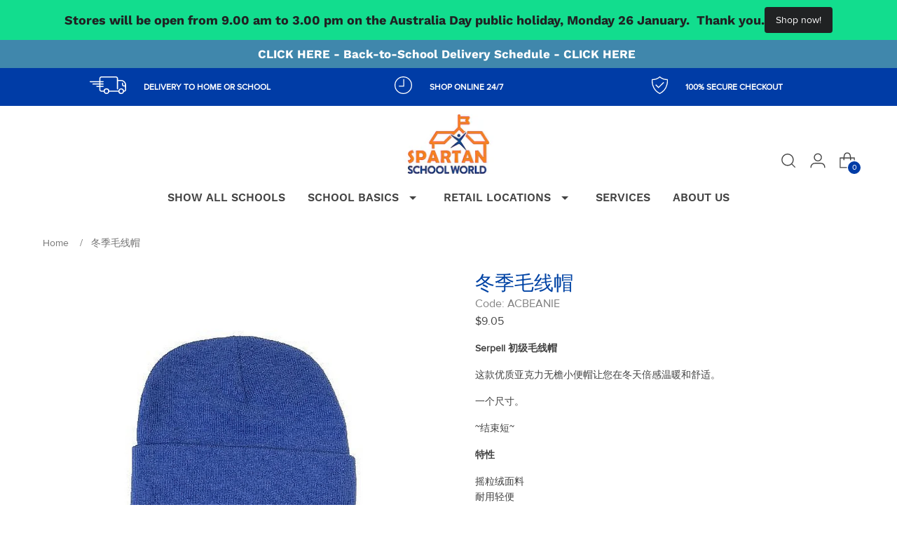

--- FILE ---
content_type: text/html; charset=utf-8
request_url: https://chiropak.com/zh-cn/products/copy-of-beanie
body_size: 53663
content:
<!doctype html>

<!--
  ___                 ___           ___           ___
       /  /\                     /__/\         /  /\         /  /\
      /  /:/_                    \  \:\       /  /:/        /  /::\
     /  /:/ /\  ___     ___       \  \:\     /  /:/        /  /:/\:\
    /  /:/ /:/ /__/\   /  /\  ___  \  \:\   /  /:/  ___   /  /:/  \:\
   /__/:/ /:/  \  \:\ /  /:/ /__/\  \__\:\ /__/:/  /  /\ /__/:/ \__\:\
   \  \:\/:/    \  \:\  /:/  \  \:\ /  /:/ \  \:\ /  /:/ \  \:\ /  /:/
    \  \::/      \  \:\/:/    \  \:\  /:/   \  \:\  /:/   \  \:\  /:/
     \  \:\       \  \::/      \  \:\/:/     \  \:\/:/     \  \:\/:/
      \  \:\       \__\/        \  \::/       \  \::/       \  \::/
       \__\/                     \__\/         \__\/         \__\/

  --------------------------------------------------------------------
  #  Stiletto v3.3.0
  #  Documentation: https://help.fluorescent.co/v/stiletto
  #  Purchase: https://themes.shopify.com/themes/stiletto/
  #  A product by Fluorescent: https://fluorescent.co/
  --------------------------------------------------------------------
-->

<html class="no-js" lang="zh-CN" style="--announcement-height: 1px;">
  <head>
    <meta charset="UTF-8">
    <meta http-equiv="X-UA-Compatible" content="IE=edge,chrome=1">
    <meta name="viewport" content="width=device-width,initial-scale=1">
    




  <meta name="description" content="Serpell 初级毛线帽 这款优质亚克力无檐小便帽让您在冬天倍感温暖和舒适。 一个尺寸。 ~结束短~ 特性 摇粒绒面料耐用轻便温暖柔软可冷水洗涤 ~长结束~ ~结束功能~ 一码">



    <link rel="canonical" href="https://www.spartanschoolworld.com.au/zh/products/copy-of-beanie">
    <link rel="preconnect" href="https://cdn.shopify.com" crossorigin><title>冬季毛线帽&ndash; Spartan School World</title>

    





  
  
  
  
  




<meta property="og:url" content="https://www.spartanschoolworld.com.au/zh/products/copy-of-beanie">
<meta property="og:site_name" content="Spartan School World">
<meta property="og:type" content="product">
<meta property="og:title" content="冬季毛线帽">
<meta property="og:description" content="Serpell 初级毛线帽 这款优质亚克力无檐小便帽让您在冬天倍感温暖和舒适。 一个尺寸。 ~结束短~ 特性 摇粒绒面料耐用轻便温暖柔软可冷水洗涤 ~长结束~ ~结束功能~ 一码">
<meta property="og:image" content="http://chiropak.com/cdn/shop/products/ACBEANIEROYAL.jpg?v=1756436646&width=1024">
<meta property="og:image:secure_url" content="https://chiropak.com/cdn/shop/products/ACBEANIEROYAL.jpg?v=1756436646&width=1024">
<meta property="og:price:amount" content="9.05">
<meta property="og:price:currency" content="AUD">

<meta name="twitter:title" content="冬季毛线帽">
<meta name="twitter:description" content="Serpell 初级毛线帽 这款优质亚克力无檐小便帽让您在冬天倍感温暖和舒适。 一个尺寸。 ~结束短~ 特性 摇粒绒面料耐用轻便温暖柔软可冷水洗涤 ~长结束~ ~结束功能~ 一码">
<meta name="twitter:card" content="summary_large_image">
<meta name="twitter:image" content="https://chiropak.com/cdn/shop/products/ACBEANIEROYAL.jpg?v=1756436646&width=1024">
<meta name="twitter:image:width" content="480">
<meta name="twitter:image:height" content="480">


     <!-- Font Work Sans -->
    <link rel="preconnect" href="https://fonts.googleapis.com">
    <link rel="preconnect" href="https://fonts.gstatic.com" crossorigin>
    <link href="https://fonts.googleapis.com/css2?family=Work+Sans:wght@400;500;600&display=swap" rel="stylesheet">
    <link rel="stylesheet" href="https://use.typekit.net/drj4npw.css">

    <script>
  console.log('Stiletto v3.3.0 by Fluorescent');

  document.documentElement.className = document.documentElement.className.replace('no-js', '');
  if (window.matchMedia(`(prefers-reduced-motion: reduce)`) === true || window.matchMedia(`(prefers-reduced-motion: reduce)`).matches === true) {
    document.documentElement.classList.add('prefers-reduced-motion');
  } else {
    document.documentElement.classList.add('do-anim');
  }

  window.theme = {
    version: 'v3.3.0',
    themeName: 'Stiletto',
    moneyFormat: "${{amount}}",
    strings: {
      name: "Spartan School World",
      accessibility: {
        play_video: "Play",
        pause_video: "Pause",
        range_lower: "Lower",
        range_upper: "Upper"
      },
      product: {
        no_shipping_rates: "Shipping rate unavailable",
        country_placeholder: "Country\/Region",
        review: "Write a review"
      },
      products: {
        product: {
          unavailable: "Unavailable",
          unitPrice: "Unit price",
          unitPriceSeparator: "per",
          sku: "SKU"
        }
      },
      cart: {
        editCartNote: "Edit order notes",
        addCartNote: "Add order notes",
        quantityError: "You have the maximum number of this product in your cart"
      },
      pagination: {
        viewing: "You’re viewing {{ of }} of {{ total }}",
        products: "products",
        results: "results"
      }
    },
    routes: {
      root: "/zh-cn",
      cart: {
        base: "/zh-cn/cart",
        add: "/zh-cn/cart/add",
        change: "/zh-cn/cart/change",
        update: "/zh-cn/cart/update",
        clear: "/zh-cn/cart/clear",
        // Manual routes until Shopify adds support
        shipping: "/zh-cn/cart/shipping_rates",
      },
      // Manual routes until Shopify adds support
      products: "/zh-cn/products",
      productRecommendations: "/zh-cn/recommendations/products",
      predictive_search_url: '/zh-cn/search/suggest',
    },
    icons: {
      chevron: "\u003cspan class=\"icon icon-new icon-chevron \"\u003e\r\n  \u003csvg viewBox=\"0 0 24 24\" fill=\"none\" xmlns=\"http:\/\/www.w3.org\/2000\/svg\"\u003e\u003cpath d=\"M1.875 7.438 12 17.563 22.125 7.438\" stroke=\"currentColor\" stroke-width=\"2\"\/\u003e\u003c\/svg\u003e\r\n\u003c\/span\u003e\r\n",
      close: "\u003cspan class=\"icon icon-new icon-close \"\u003e\r\n  \u003csvg viewBox=\"0 0 24 24\" fill=\"none\" xmlns=\"http:\/\/www.w3.org\/2000\/svg\"\u003e\u003cpath d=\"M2.66 1.34 2 .68.68 2l.66.66 1.32-1.32zm18.68 21.32.66.66L23.32 22l-.66-.66-1.32 1.32zm1.32-20 .66-.66L22 .68l-.66.66 1.32 1.32zM1.34 21.34.68 22 2 23.32l.66-.66-1.32-1.32zm0-18.68 10 10 1.32-1.32-10-10-1.32 1.32zm11.32 10 10-10-1.32-1.32-10 10 1.32 1.32zm-1.32-1.32-10 10 1.32 1.32 10-10-1.32-1.32zm0 1.32 10 10 1.32-1.32-10-10-1.32 1.32z\" fill=\"currentColor\"\/\u003e\u003c\/svg\u003e\r\n\u003c\/span\u003e\r\n",
      zoom: "\u003cspan class=\"icon icon-new icon-zoom \"\u003e\r\n  \u003csvg viewBox=\"0 0 24 24\" fill=\"none\" xmlns=\"http:\/\/www.w3.org\/2000\/svg\"\u003e\u003cpath d=\"M10.3,19.71c5.21,0,9.44-4.23,9.44-9.44S15.51,.83,10.3,.83,.86,5.05,.86,10.27s4.23,9.44,9.44,9.44Z\" fill=\"none\" stroke=\"currentColor\" stroke-linecap=\"round\" stroke-miterlimit=\"10\" stroke-width=\"1.63\"\/\u003e\r\n          \u003cpath d=\"M5.05,10.27H15.54\" fill=\"none\" stroke=\"currentColor\" stroke-miterlimit=\"10\" stroke-width=\"1.63\"\/\u003e\r\n          \u003cpath class=\"cross-up\" d=\"M10.3,5.02V15.51\" fill=\"none\" stroke=\"currentColor\" stroke-miterlimit=\"10\" stroke-width=\"1.63\"\/\u003e\r\n          \u003cpath d=\"M16.92,16.9l6.49,6.49\" fill=\"none\" stroke=\"currentColor\" stroke-miterlimit=\"10\" stroke-width=\"1.63\"\/\u003e\u003c\/svg\u003e\r\n\u003c\/span\u003e\r\n"
    },
    coreData: {
      n: "Stiletto",
      v: "v3.3.0",
    }
  }

  window.theme.searchableFields = "product_type,title,variants.title,vendor";

  
    window.theme.allCountryOptionTags = "\u003coption value=\"Australia\" data-provinces=\"[[\u0026quot;Australian Capital Territory\u0026quot;,\u0026quot;澳大利亞首都特區\u0026quot;],[\u0026quot;New South Wales\u0026quot;,\u0026quot;新南威爾士州\u0026quot;],[\u0026quot;Northern Territory\u0026quot;,\u0026quot;北領地\u0026quot;],[\u0026quot;Queensland\u0026quot;,\u0026quot;昆士蘭州\u0026quot;],[\u0026quot;South Australia\u0026quot;,\u0026quot;南澳大利亚州\u0026quot;],[\u0026quot;Tasmania\u0026quot;,\u0026quot;塔斯馬尼亞州\u0026quot;],[\u0026quot;Victoria\u0026quot;,\u0026quot;維多利亞州\u0026quot;],[\u0026quot;Western Australia\u0026quot;,\u0026quot;西澳大利亚州\u0026quot;]]\"\u003e澳大利亚\u003c\/option\u003e\n\u003coption value=\"---\" data-provinces=\"[]\"\u003e---\u003c\/option\u003e\n\u003coption value=\"Bhutan\" data-provinces=\"[]\"\u003e不丹\u003c\/option\u003e\n\u003coption value=\"Timor Leste\" data-provinces=\"[]\"\u003e东帝汶\u003c\/option\u003e\n\u003coption value=\"China\" data-provinces=\"[[\u0026quot;Anhui\u0026quot;,\u0026quot;安徽省\u0026quot;],[\u0026quot;Beijing\u0026quot;,\u0026quot;北京市\u0026quot;],[\u0026quot;Chongqing\u0026quot;,\u0026quot;重庆市\u0026quot;],[\u0026quot;Fujian\u0026quot;,\u0026quot;福建省\u0026quot;],[\u0026quot;Gansu\u0026quot;,\u0026quot;甘肃省\u0026quot;],[\u0026quot;Guangdong\u0026quot;,\u0026quot;广东省\u0026quot;],[\u0026quot;Guangxi\u0026quot;,\u0026quot;广西壮族自治区\u0026quot;],[\u0026quot;Guizhou\u0026quot;,\u0026quot;贵州省\u0026quot;],[\u0026quot;Hainan\u0026quot;,\u0026quot;海南省\u0026quot;],[\u0026quot;Hebei\u0026quot;,\u0026quot;河北省\u0026quot;],[\u0026quot;Heilongjiang\u0026quot;,\u0026quot;黑龙江省\u0026quot;],[\u0026quot;Henan\u0026quot;,\u0026quot;河南省\u0026quot;],[\u0026quot;Hubei\u0026quot;,\u0026quot;湖北省\u0026quot;],[\u0026quot;Hunan\u0026quot;,\u0026quot;湖南省\u0026quot;],[\u0026quot;Inner Mongolia\u0026quot;,\u0026quot;内蒙古自治区\u0026quot;],[\u0026quot;Jiangsu\u0026quot;,\u0026quot;江苏省\u0026quot;],[\u0026quot;Jiangxi\u0026quot;,\u0026quot;江西省\u0026quot;],[\u0026quot;Jilin\u0026quot;,\u0026quot;吉林省\u0026quot;],[\u0026quot;Liaoning\u0026quot;,\u0026quot;辽宁省\u0026quot;],[\u0026quot;Ningxia\u0026quot;,\u0026quot;宁夏回族自治区\u0026quot;],[\u0026quot;Qinghai\u0026quot;,\u0026quot;青海省\u0026quot;],[\u0026quot;Shaanxi\u0026quot;,\u0026quot;陕西省\u0026quot;],[\u0026quot;Shandong\u0026quot;,\u0026quot;山东省\u0026quot;],[\u0026quot;Shanghai\u0026quot;,\u0026quot;上海市\u0026quot;],[\u0026quot;Shanxi\u0026quot;,\u0026quot;山西省\u0026quot;],[\u0026quot;Sichuan\u0026quot;,\u0026quot;四川省\u0026quot;],[\u0026quot;Tianjin\u0026quot;,\u0026quot;天津市\u0026quot;],[\u0026quot;Xinjiang\u0026quot;,\u0026quot;新疆维吾尔自治区\u0026quot;],[\u0026quot;Xizang\u0026quot;,\u0026quot;西藏自治区\u0026quot;],[\u0026quot;Yunnan\u0026quot;,\u0026quot;云南省\u0026quot;],[\u0026quot;Zhejiang\u0026quot;,\u0026quot;浙江省\u0026quot;]]\"\u003e中国\u003c\/option\u003e\n\u003coption value=\"Central African Republic\" data-provinces=\"[]\"\u003e中非共和国\u003c\/option\u003e\n\u003coption value=\"Denmark\" data-provinces=\"[]\"\u003e丹麦\u003c\/option\u003e\n\u003coption value=\"Ukraine\" data-provinces=\"[]\"\u003e乌克兰\u003c\/option\u003e\n\u003coption value=\"Uzbekistan\" data-provinces=\"[]\"\u003e乌兹别克斯坦\u003c\/option\u003e\n\u003coption value=\"Uganda\" data-provinces=\"[]\"\u003e乌干达\u003c\/option\u003e\n\u003coption value=\"Uruguay\" data-provinces=\"[[\u0026quot;Artigas\u0026quot;,\u0026quot;阿蒂加斯省\u0026quot;],[\u0026quot;Canelones\u0026quot;,\u0026quot;卡内洛内斯省\u0026quot;],[\u0026quot;Cerro Largo\u0026quot;,\u0026quot;塞罗拉尔戈省\u0026quot;],[\u0026quot;Colonia\u0026quot;,\u0026quot;科洛尼亚省\u0026quot;],[\u0026quot;Durazno\u0026quot;,\u0026quot;杜拉斯诺省\u0026quot;],[\u0026quot;Flores\u0026quot;,\u0026quot;弗洛雷斯省\u0026quot;],[\u0026quot;Florida\u0026quot;,\u0026quot;佛罗里达省\u0026quot;],[\u0026quot;Lavalleja\u0026quot;,\u0026quot;拉瓦耶哈省\u0026quot;],[\u0026quot;Maldonado\u0026quot;,\u0026quot;马尔多纳多省\u0026quot;],[\u0026quot;Montevideo\u0026quot;,\u0026quot;蒙得維的亞省\u0026quot;],[\u0026quot;Paysandú\u0026quot;,\u0026quot;派桑杜省\u0026quot;],[\u0026quot;Rivera\u0026quot;,\u0026quot;里韦拉省\u0026quot;],[\u0026quot;Rocha\u0026quot;,\u0026quot;罗恰省\u0026quot;],[\u0026quot;Río Negro\u0026quot;,\u0026quot;内格罗河省\u0026quot;],[\u0026quot;Salto\u0026quot;,\u0026quot;萨尔托省\u0026quot;],[\u0026quot;San José\u0026quot;,\u0026quot;圣何塞省\u0026quot;],[\u0026quot;Soriano\u0026quot;,\u0026quot;索里亚诺省\u0026quot;],[\u0026quot;Tacuarembó\u0026quot;,\u0026quot;塔夸伦博省\u0026quot;],[\u0026quot;Treinta y Tres\u0026quot;,\u0026quot;三十三人省\u0026quot;]]\"\u003e乌拉圭\u003c\/option\u003e\n\u003coption value=\"Chad\" data-provinces=\"[]\"\u003e乍得\u003c\/option\u003e\n\u003coption value=\"Yemen\" data-provinces=\"[]\"\u003e也门\u003c\/option\u003e\n\u003coption value=\"Armenia\" data-provinces=\"[]\"\u003e亚美尼亚\u003c\/option\u003e\n\u003coption value=\"Israel\" data-provinces=\"[]\"\u003e以色列\u003c\/option\u003e\n\u003coption value=\"Iraq\" data-provinces=\"[]\"\u003e伊拉克\u003c\/option\u003e\n\u003coption value=\"Belize\" data-provinces=\"[]\"\u003e伯利兹\u003c\/option\u003e\n\u003coption value=\"Cape Verde\" data-provinces=\"[]\"\u003e佛得角\u003c\/option\u003e\n\u003coption value=\"Russia\" data-provinces=\"[[\u0026quot;Altai Krai\u0026quot;,\u0026quot;阿尔泰边疆区\u0026quot;],[\u0026quot;Altai Republic\u0026quot;,\u0026quot;阿尔泰共和国\u0026quot;],[\u0026quot;Amur Oblast\u0026quot;,\u0026quot;阿穆尔州\u0026quot;],[\u0026quot;Arkhangelsk Oblast\u0026quot;,\u0026quot;阿尔汉格尔斯克州\u0026quot;],[\u0026quot;Astrakhan Oblast\u0026quot;,\u0026quot;阿斯特拉罕州\u0026quot;],[\u0026quot;Belgorod Oblast\u0026quot;,\u0026quot;别尔哥罗德州\u0026quot;],[\u0026quot;Bryansk Oblast\u0026quot;,\u0026quot;布良斯克州\u0026quot;],[\u0026quot;Chechen Republic\u0026quot;,\u0026quot;车臣共和国\u0026quot;],[\u0026quot;Chelyabinsk Oblast\u0026quot;,\u0026quot;车里雅宾斯克州\u0026quot;],[\u0026quot;Chukotka Autonomous Okrug\u0026quot;,\u0026quot;楚科奇自治区\u0026quot;],[\u0026quot;Chuvash Republic\u0026quot;,\u0026quot;楚瓦什共和国\u0026quot;],[\u0026quot;Irkutsk Oblast\u0026quot;,\u0026quot;伊尔库茨克州\u0026quot;],[\u0026quot;Ivanovo Oblast\u0026quot;,\u0026quot;伊万诺沃州\u0026quot;],[\u0026quot;Jewish Autonomous Oblast\u0026quot;,\u0026quot;犹太自治州\u0026quot;],[\u0026quot;Kabardino-Balkarian Republic\u0026quot;,\u0026quot;卡巴爾達-巴爾卡爾共和國\u0026quot;],[\u0026quot;Kaliningrad Oblast\u0026quot;,\u0026quot;加里宁格勒州\u0026quot;],[\u0026quot;Kaluga Oblast\u0026quot;,\u0026quot;卡卢加州\u0026quot;],[\u0026quot;Kamchatka Krai\u0026quot;,\u0026quot;堪察加邊疆區\u0026quot;],[\u0026quot;Karachay–Cherkess Republic\u0026quot;,\u0026quot;卡拉恰伊-切尔克斯共和国\u0026quot;],[\u0026quot;Kemerovo Oblast\u0026quot;,\u0026quot;科麦罗沃州\u0026quot;],[\u0026quot;Khabarovsk Krai\u0026quot;,\u0026quot;哈巴罗夫斯克边疆区\u0026quot;],[\u0026quot;Khanty-Mansi Autonomous Okrug\u0026quot;,\u0026quot;汉特-曼西自治区\u0026quot;],[\u0026quot;Kirov Oblast\u0026quot;,\u0026quot;基洛夫州\u0026quot;],[\u0026quot;Komi Republic\u0026quot;,\u0026quot;科米共和国\u0026quot;],[\u0026quot;Kostroma Oblast\u0026quot;,\u0026quot;科斯特罗马州\u0026quot;],[\u0026quot;Krasnodar Krai\u0026quot;,\u0026quot;克拉斯诺达尔边疆区\u0026quot;],[\u0026quot;Krasnoyarsk Krai\u0026quot;,\u0026quot;克拉斯諾亞爾斯克邊疆區\u0026quot;],[\u0026quot;Kurgan Oblast\u0026quot;,\u0026quot;库尔干州\u0026quot;],[\u0026quot;Kursk Oblast\u0026quot;,\u0026quot;库尔斯克州\u0026quot;],[\u0026quot;Leningrad Oblast\u0026quot;,\u0026quot;列宁格勒州\u0026quot;],[\u0026quot;Lipetsk Oblast\u0026quot;,\u0026quot;利佩茨克州\u0026quot;],[\u0026quot;Magadan Oblast\u0026quot;,\u0026quot;马加丹州\u0026quot;],[\u0026quot;Mari El Republic\u0026quot;,\u0026quot;马里埃尔共和国\u0026quot;],[\u0026quot;Moscow\u0026quot;,\u0026quot;莫斯科\u0026quot;],[\u0026quot;Moscow Oblast\u0026quot;,\u0026quot;莫斯科州\u0026quot;],[\u0026quot;Murmansk Oblast\u0026quot;,\u0026quot;摩爾曼斯克州\u0026quot;],[\u0026quot;Nizhny Novgorod Oblast\u0026quot;,\u0026quot;下诺夫哥罗德州\u0026quot;],[\u0026quot;Novgorod Oblast\u0026quot;,\u0026quot;諾夫哥羅德州\u0026quot;],[\u0026quot;Novosibirsk Oblast\u0026quot;,\u0026quot;新西伯利亚州\u0026quot;],[\u0026quot;Omsk Oblast\u0026quot;,\u0026quot;鄂木斯克州\u0026quot;],[\u0026quot;Orenburg Oblast\u0026quot;,\u0026quot;奧倫堡州\u0026quot;],[\u0026quot;Oryol Oblast\u0026quot;,\u0026quot;奥廖尔州\u0026quot;],[\u0026quot;Penza Oblast\u0026quot;,\u0026quot;奔萨州\u0026quot;],[\u0026quot;Perm Krai\u0026quot;,\u0026quot;彼爾姆邊疆區\u0026quot;],[\u0026quot;Primorsky Krai\u0026quot;,\u0026quot;滨海边疆区\u0026quot;],[\u0026quot;Pskov Oblast\u0026quot;,\u0026quot;普斯科夫州\u0026quot;],[\u0026quot;Republic of Adygeya\u0026quot;,\u0026quot;阿迪格共和国\u0026quot;],[\u0026quot;Republic of Bashkortostan\u0026quot;,\u0026quot;巴什科尔托斯坦共和国\u0026quot;],[\u0026quot;Republic of Buryatia\u0026quot;,\u0026quot;布里亞特共和國\u0026quot;],[\u0026quot;Republic of Dagestan\u0026quot;,\u0026quot;达吉斯坦共和国\u0026quot;],[\u0026quot;Republic of Ingushetia\u0026quot;,\u0026quot;印古什共和国\u0026quot;],[\u0026quot;Republic of Kalmykia\u0026quot;,\u0026quot;卡尔梅克共和国\u0026quot;],[\u0026quot;Republic of Karelia\u0026quot;,\u0026quot;卡累利阿共和国\u0026quot;],[\u0026quot;Republic of Khakassia\u0026quot;,\u0026quot;哈卡斯共和国\u0026quot;],[\u0026quot;Republic of Mordovia\u0026quot;,\u0026quot;莫尔多瓦共和国\u0026quot;],[\u0026quot;Republic of North Ossetia–Alania\u0026quot;,\u0026quot;北奥塞梯-阿兰共和国\u0026quot;],[\u0026quot;Republic of Tatarstan\u0026quot;,\u0026quot;鞑靼斯坦共和国\u0026quot;],[\u0026quot;Rostov Oblast\u0026quot;,\u0026quot;罗斯托夫州\u0026quot;],[\u0026quot;Ryazan Oblast\u0026quot;,\u0026quot;梁赞州\u0026quot;],[\u0026quot;Saint Petersburg\u0026quot;,\u0026quot;圣彼得堡\u0026quot;],[\u0026quot;Sakha Republic (Yakutia)\u0026quot;,\u0026quot;萨哈共和国\u0026quot;],[\u0026quot;Sakhalin Oblast\u0026quot;,\u0026quot;萨哈林州\u0026quot;],[\u0026quot;Samara Oblast\u0026quot;,\u0026quot;萨马拉州\u0026quot;],[\u0026quot;Saratov Oblast\u0026quot;,\u0026quot;萨拉托夫州\u0026quot;],[\u0026quot;Smolensk Oblast\u0026quot;,\u0026quot;斯摩棱斯克州\u0026quot;],[\u0026quot;Stavropol Krai\u0026quot;,\u0026quot;斯塔夫罗波尔边疆区\u0026quot;],[\u0026quot;Sverdlovsk Oblast\u0026quot;,\u0026quot;斯維爾德洛夫斯克州\u0026quot;],[\u0026quot;Tambov Oblast\u0026quot;,\u0026quot;坦波夫州\u0026quot;],[\u0026quot;Tomsk Oblast\u0026quot;,\u0026quot;托木斯克州\u0026quot;],[\u0026quot;Tula Oblast\u0026quot;,\u0026quot;图拉州\u0026quot;],[\u0026quot;Tver Oblast\u0026quot;,\u0026quot;特维尔州\u0026quot;],[\u0026quot;Tyumen Oblast\u0026quot;,\u0026quot;秋明州\u0026quot;],[\u0026quot;Tyva Republic\u0026quot;,\u0026quot;图瓦共和国\u0026quot;],[\u0026quot;Udmurtia\u0026quot;,\u0026quot;乌德穆尔特共和国\u0026quot;],[\u0026quot;Ulyanovsk Oblast\u0026quot;,\u0026quot;乌里扬诺夫斯克州\u0026quot;],[\u0026quot;Vladimir Oblast\u0026quot;,\u0026quot;弗拉基米尔州\u0026quot;],[\u0026quot;Volgograd Oblast\u0026quot;,\u0026quot;伏尔加格勒州\u0026quot;],[\u0026quot;Vologda Oblast\u0026quot;,\u0026quot;沃洛格达州\u0026quot;],[\u0026quot;Voronezh Oblast\u0026quot;,\u0026quot;沃罗涅日州\u0026quot;],[\u0026quot;Yamalo-Nenets Autonomous Okrug\u0026quot;,\u0026quot;亚马尔-涅涅茨自治区\u0026quot;],[\u0026quot;Yaroslavl Oblast\u0026quot;,\u0026quot;雅羅斯拉夫爾州\u0026quot;],[\u0026quot;Zabaykalsky Krai\u0026quot;,\u0026quot;外貝加爾邊疆區\u0026quot;]]\"\u003e俄罗斯\u003c\/option\u003e\n\u003coption value=\"Bulgaria\" data-provinces=\"[]\"\u003e保加利亚\u003c\/option\u003e\n\u003coption value=\"Croatia\" data-provinces=\"[]\"\u003e克罗地亚\u003c\/option\u003e\n\u003coption value=\"Gambia\" data-provinces=\"[]\"\u003e冈比亚\u003c\/option\u003e\n\u003coption value=\"Iceland\" data-provinces=\"[]\"\u003e冰岛\u003c\/option\u003e\n\u003coption value=\"Guinea\" data-provinces=\"[]\"\u003e几内亚\u003c\/option\u003e\n\u003coption value=\"Guinea Bissau\" data-provinces=\"[]\"\u003e几内亚比绍\u003c\/option\u003e\n\u003coption value=\"Liechtenstein\" data-provinces=\"[]\"\u003e列支敦士登\u003c\/option\u003e\n\u003coption value=\"Congo\" data-provinces=\"[]\"\u003e刚果（布）\u003c\/option\u003e\n\u003coption value=\"Congo, The Democratic Republic Of The\" data-provinces=\"[]\"\u003e刚果（金）\u003c\/option\u003e\n\u003coption value=\"Libyan Arab Jamahiriya\" data-provinces=\"[]\"\u003e利比亚\u003c\/option\u003e\n\u003coption value=\"Liberia\" data-provinces=\"[]\"\u003e利比里亚\u003c\/option\u003e\n\u003coption value=\"Canada\" data-provinces=\"[[\u0026quot;Alberta\u0026quot;,\u0026quot;艾伯塔\u0026quot;],[\u0026quot;British Columbia\u0026quot;,\u0026quot;不列颠哥伦比亚\u0026quot;],[\u0026quot;Manitoba\u0026quot;,\u0026quot;曼尼托巴\u0026quot;],[\u0026quot;New Brunswick\u0026quot;,\u0026quot;新不倫瑞克\u0026quot;],[\u0026quot;Newfoundland and Labrador\u0026quot;,\u0026quot;紐芬蘭與拉布拉多\u0026quot;],[\u0026quot;Northwest Territories\u0026quot;,\u0026quot;西北地区\u0026quot;],[\u0026quot;Nova Scotia\u0026quot;,\u0026quot;新斯科舍\u0026quot;],[\u0026quot;Nunavut\u0026quot;,\u0026quot;努納武特\u0026quot;],[\u0026quot;Ontario\u0026quot;,\u0026quot;安大略\u0026quot;],[\u0026quot;Prince Edward Island\u0026quot;,\u0026quot;愛德華王子島\u0026quot;],[\u0026quot;Quebec\u0026quot;,\u0026quot;魁北克\u0026quot;],[\u0026quot;Saskatchewan\u0026quot;,\u0026quot;薩斯喀徹溫\u0026quot;],[\u0026quot;Yukon\u0026quot;,\u0026quot;育空\u0026quot;]]\"\u003e加拿大\u003c\/option\u003e\n\u003coption value=\"Ghana\" data-provinces=\"[]\"\u003e加纳\u003c\/option\u003e\n\u003coption value=\"Gabon\" data-provinces=\"[]\"\u003e加蓬\u003c\/option\u003e\n\u003coption value=\"Hungary\" data-provinces=\"[]\"\u003e匈牙利\u003c\/option\u003e\n\u003coption value=\"North Macedonia\" data-provinces=\"[]\"\u003e北马其顿\u003c\/option\u003e\n\u003coption value=\"South Georgia And The South Sandwich Islands\" data-provinces=\"[]\"\u003e南乔治亚和南桑威奇群岛\u003c\/option\u003e\n\u003coption value=\"South Sudan\" data-provinces=\"[]\"\u003e南苏丹\u003c\/option\u003e\n\u003coption value=\"South Africa\" data-provinces=\"[[\u0026quot;Eastern Cape\u0026quot;,\u0026quot;東開普省\u0026quot;],[\u0026quot;Free State\u0026quot;,\u0026quot;自由邦省\u0026quot;],[\u0026quot;Gauteng\u0026quot;,\u0026quot;豪登省\u0026quot;],[\u0026quot;KwaZulu-Natal\u0026quot;,\u0026quot;夸祖魯-納塔爾省\u0026quot;],[\u0026quot;Limpopo\u0026quot;,\u0026quot;林波波省\u0026quot;],[\u0026quot;Mpumalanga\u0026quot;,\u0026quot;普馬蘭加省\u0026quot;],[\u0026quot;North West\u0026quot;,\u0026quot;西北省\u0026quot;],[\u0026quot;Northern Cape\u0026quot;,\u0026quot;北開普省\u0026quot;],[\u0026quot;Western Cape\u0026quot;,\u0026quot;西開普省\u0026quot;]]\"\u003e南非\u003c\/option\u003e\n\u003coption value=\"Botswana\" data-provinces=\"[]\"\u003e博茨瓦纳\u003c\/option\u003e\n\u003coption value=\"Qatar\" data-provinces=\"[]\"\u003e卡塔尔\u003c\/option\u003e\n\u003coption value=\"Rwanda\" data-provinces=\"[]\"\u003e卢旺达\u003c\/option\u003e\n\u003coption value=\"Luxembourg\" data-provinces=\"[]\"\u003e卢森堡\u003c\/option\u003e\n\u003coption value=\"India\" data-provinces=\"[[\u0026quot;Andaman and Nicobar Islands\u0026quot;,\u0026quot;安达曼-尼科巴群岛\u0026quot;],[\u0026quot;Andhra Pradesh\u0026quot;,\u0026quot;安得拉邦\u0026quot;],[\u0026quot;Arunachal Pradesh\u0026quot;,\u0026quot;阿鲁纳恰尔邦\u0026quot;],[\u0026quot;Assam\u0026quot;,\u0026quot;阿萨姆邦\u0026quot;],[\u0026quot;Bihar\u0026quot;,\u0026quot;比哈尔邦\u0026quot;],[\u0026quot;Chandigarh\u0026quot;,\u0026quot;昌迪加尔\u0026quot;],[\u0026quot;Chhattisgarh\u0026quot;,\u0026quot;恰蒂斯加尔邦\u0026quot;],[\u0026quot;Dadra and Nagar Haveli\u0026quot;,\u0026quot;达德拉-纳加尔哈维利\u0026quot;],[\u0026quot;Daman and Diu\u0026quot;,\u0026quot;达曼-第乌\u0026quot;],[\u0026quot;Delhi\u0026quot;,\u0026quot;德里\u0026quot;],[\u0026quot;Goa\u0026quot;,\u0026quot;果阿邦\u0026quot;],[\u0026quot;Gujarat\u0026quot;,\u0026quot;古吉拉特邦\u0026quot;],[\u0026quot;Haryana\u0026quot;,\u0026quot;哈里亚纳邦\u0026quot;],[\u0026quot;Himachal Pradesh\u0026quot;,\u0026quot;喜马偕尔邦\u0026quot;],[\u0026quot;Jammu and Kashmir\u0026quot;,\u0026quot;查谟－克什米尔邦\u0026quot;],[\u0026quot;Jharkhand\u0026quot;,\u0026quot;贾坎德邦\u0026quot;],[\u0026quot;Karnataka\u0026quot;,\u0026quot;卡纳塔克邦\u0026quot;],[\u0026quot;Kerala\u0026quot;,\u0026quot;喀拉拉邦\u0026quot;],[\u0026quot;Ladakh\u0026quot;,\u0026quot;Ladakh\u0026quot;],[\u0026quot;Lakshadweep\u0026quot;,\u0026quot;拉克沙群島\u0026quot;],[\u0026quot;Madhya Pradesh\u0026quot;,\u0026quot;中央邦\u0026quot;],[\u0026quot;Maharashtra\u0026quot;,\u0026quot;马哈拉施特拉邦\u0026quot;],[\u0026quot;Manipur\u0026quot;,\u0026quot;曼尼普尔邦\u0026quot;],[\u0026quot;Meghalaya\u0026quot;,\u0026quot;梅加拉亚邦\u0026quot;],[\u0026quot;Mizoram\u0026quot;,\u0026quot;米佐拉姆邦\u0026quot;],[\u0026quot;Nagaland\u0026quot;,\u0026quot;那加兰邦\u0026quot;],[\u0026quot;Odisha\u0026quot;,\u0026quot;奥里萨邦\u0026quot;],[\u0026quot;Puducherry\u0026quot;,\u0026quot;本地治里\u0026quot;],[\u0026quot;Punjab\u0026quot;,\u0026quot;旁遮普邦\u0026quot;],[\u0026quot;Rajasthan\u0026quot;,\u0026quot;拉贾斯坦邦\u0026quot;],[\u0026quot;Sikkim\u0026quot;,\u0026quot;锡金邦\u0026quot;],[\u0026quot;Tamil Nadu\u0026quot;,\u0026quot;泰米尔纳德邦\u0026quot;],[\u0026quot;Telangana\u0026quot;,\u0026quot;特伦甘纳邦\u0026quot;],[\u0026quot;Tripura\u0026quot;,\u0026quot;特里普拉邦\u0026quot;],[\u0026quot;Uttar Pradesh\u0026quot;,\u0026quot;北方邦\u0026quot;],[\u0026quot;Uttarakhand\u0026quot;,\u0026quot;北阿坎德邦\u0026quot;],[\u0026quot;West Bengal\u0026quot;,\u0026quot;西孟加拉邦\u0026quot;]]\"\u003e印度\u003c\/option\u003e\n\u003coption value=\"Indonesia\" data-provinces=\"[[\u0026quot;Aceh\u0026quot;,\u0026quot;亞齊\u0026quot;],[\u0026quot;Bali\u0026quot;,\u0026quot;Bali\u0026quot;],[\u0026quot;Bangka Belitung\u0026quot;,\u0026quot;邦加-勿里洞省\u0026quot;],[\u0026quot;Banten\u0026quot;,\u0026quot;万丹省\u0026quot;],[\u0026quot;Bengkulu\u0026quot;,\u0026quot;明古魯省\u0026quot;],[\u0026quot;Gorontalo\u0026quot;,\u0026quot;哥伦打洛省\u0026quot;],[\u0026quot;Jakarta\u0026quot;,\u0026quot;雅加达\u0026quot;],[\u0026quot;Jambi\u0026quot;,\u0026quot;占碑省\u0026quot;],[\u0026quot;Jawa Barat\u0026quot;,\u0026quot;西爪哇省\u0026quot;],[\u0026quot;Jawa Tengah\u0026quot;,\u0026quot;中爪哇省\u0026quot;],[\u0026quot;Jawa Timur\u0026quot;,\u0026quot;东爪哇省\u0026quot;],[\u0026quot;Kalimantan Barat\u0026quot;,\u0026quot;西加里曼丹省\u0026quot;],[\u0026quot;Kalimantan Selatan\u0026quot;,\u0026quot;南加里曼丹省\u0026quot;],[\u0026quot;Kalimantan Tengah\u0026quot;,\u0026quot;中加里曼丹省\u0026quot;],[\u0026quot;Kalimantan Timur\u0026quot;,\u0026quot;東加里曼丹省\u0026quot;],[\u0026quot;Kalimantan Utara\u0026quot;,\u0026quot;北加里曼丹省\u0026quot;],[\u0026quot;Kepulauan Riau\u0026quot;,\u0026quot;廖内群岛省\u0026quot;],[\u0026quot;Lampung\u0026quot;,\u0026quot;楠榜省\u0026quot;],[\u0026quot;Maluku\u0026quot;,\u0026quot;马鲁古省\u0026quot;],[\u0026quot;Maluku Utara\u0026quot;,\u0026quot;北马鲁古省\u0026quot;],[\u0026quot;North Sumatra\u0026quot;,\u0026quot;北苏门答腊省\u0026quot;],[\u0026quot;Nusa Tenggara Barat\u0026quot;,\u0026quot;西努沙登加拉省\u0026quot;],[\u0026quot;Nusa Tenggara Timur\u0026quot;,\u0026quot;東努沙登加拉省\u0026quot;],[\u0026quot;Papua\u0026quot;,\u0026quot;巴布亚省\u0026quot;],[\u0026quot;Papua Barat\u0026quot;,\u0026quot;西巴布亞省\u0026quot;],[\u0026quot;Riau\u0026quot;,\u0026quot;廖內省\u0026quot;],[\u0026quot;South Sumatra\u0026quot;,\u0026quot;南苏门答腊省\u0026quot;],[\u0026quot;Sulawesi Barat\u0026quot;,\u0026quot;西苏拉威西省\u0026quot;],[\u0026quot;Sulawesi Selatan\u0026quot;,\u0026quot;南苏拉威西省\u0026quot;],[\u0026quot;Sulawesi Tengah\u0026quot;,\u0026quot;中苏拉威西省\u0026quot;],[\u0026quot;Sulawesi Tenggara\u0026quot;,\u0026quot;东南苏拉威西省\u0026quot;],[\u0026quot;Sulawesi Utara\u0026quot;,\u0026quot;北苏拉威西省\u0026quot;],[\u0026quot;West Sumatra\u0026quot;,\u0026quot;西苏门答腊省\u0026quot;],[\u0026quot;Yogyakarta\u0026quot;,\u0026quot;日惹特区\u0026quot;]]\"\u003e印度尼西亚\u003c\/option\u003e\n\u003coption value=\"Guatemala\" data-provinces=\"[[\u0026quot;Alta Verapaz\u0026quot;,\u0026quot;上維拉帕斯省\u0026quot;],[\u0026quot;Baja Verapaz\u0026quot;,\u0026quot;下維拉帕斯省\u0026quot;],[\u0026quot;Chimaltenango\u0026quot;,\u0026quot;奇馬爾特南戈省\u0026quot;],[\u0026quot;Chiquimula\u0026quot;,\u0026quot;奇基穆拉省\u0026quot;],[\u0026quot;El Progreso\u0026quot;,\u0026quot;普羅格雷索省\u0026quot;],[\u0026quot;Escuintla\u0026quot;,\u0026quot;埃斯昆特拉省\u0026quot;],[\u0026quot;Guatemala\u0026quot;,\u0026quot;瓜地馬拉省\u0026quot;],[\u0026quot;Huehuetenango\u0026quot;,\u0026quot;韋韋特南戈省\u0026quot;],[\u0026quot;Izabal\u0026quot;,\u0026quot;伊薩瓦爾省\u0026quot;],[\u0026quot;Jalapa\u0026quot;,\u0026quot;哈拉帕省\u0026quot;],[\u0026quot;Jutiapa\u0026quot;,\u0026quot;胡蒂亞帕省\u0026quot;],[\u0026quot;Petén\u0026quot;,\u0026quot;貝登省\u0026quot;],[\u0026quot;Quetzaltenango\u0026quot;,\u0026quot;克薩爾特南戈省\u0026quot;],[\u0026quot;Quiché\u0026quot;,\u0026quot;基切省\u0026quot;],[\u0026quot;Retalhuleu\u0026quot;,\u0026quot;雷塔盧萊烏省\u0026quot;],[\u0026quot;Sacatepéquez\u0026quot;,\u0026quot;薩卡特佩克斯省\u0026quot;],[\u0026quot;San Marcos\u0026quot;,\u0026quot;聖馬科斯省\u0026quot;],[\u0026quot;Santa Rosa\u0026quot;,\u0026quot;聖羅薩省\u0026quot;],[\u0026quot;Sololá\u0026quot;,\u0026quot;索洛拉省\u0026quot;],[\u0026quot;Suchitepéquez\u0026quot;,\u0026quot;蘇奇特佩克斯省\u0026quot;],[\u0026quot;Totonicapán\u0026quot;,\u0026quot;托托尼卡潘省\u0026quot;],[\u0026quot;Zacapa\u0026quot;,\u0026quot;薩卡帕省\u0026quot;]]\"\u003e危地马拉\u003c\/option\u003e\n\u003coption value=\"Ecuador\" data-provinces=\"[]\"\u003e厄瓜多尔\u003c\/option\u003e\n\u003coption value=\"Eritrea\" data-provinces=\"[]\"\u003e厄立特里亚\u003c\/option\u003e\n\u003coption value=\"Taiwan\" data-provinces=\"[]\"\u003e台湾\u003c\/option\u003e\n\u003coption value=\"Kyrgyzstan\" data-provinces=\"[]\"\u003e吉尔吉斯斯坦\u003c\/option\u003e\n\u003coption value=\"Djibouti\" data-provinces=\"[]\"\u003e吉布提\u003c\/option\u003e\n\u003coption value=\"Kazakhstan\" data-provinces=\"[]\"\u003e哈萨克斯坦\u003c\/option\u003e\n\u003coption value=\"Colombia\" data-provinces=\"[[\u0026quot;Amazonas\u0026quot;,\u0026quot;亚马孙省\u0026quot;],[\u0026quot;Antioquia\u0026quot;,\u0026quot;安蒂奥基亚省\u0026quot;],[\u0026quot;Arauca\u0026quot;,\u0026quot;阿劳卡省\u0026quot;],[\u0026quot;Atlántico\u0026quot;,\u0026quot;大西洋省\u0026quot;],[\u0026quot;Bogotá, D.C.\u0026quot;,\u0026quot;波哥大\u0026quot;],[\u0026quot;Bolívar\u0026quot;,\u0026quot;玻利瓦尔省\u0026quot;],[\u0026quot;Boyacá\u0026quot;,\u0026quot;博亚卡省\u0026quot;],[\u0026quot;Caldas\u0026quot;,\u0026quot;卡尔达斯省\u0026quot;],[\u0026quot;Caquetá\u0026quot;,\u0026quot;卡克塔省\u0026quot;],[\u0026quot;Casanare\u0026quot;,\u0026quot;卡萨纳雷省\u0026quot;],[\u0026quot;Cauca\u0026quot;,\u0026quot;考卡省\u0026quot;],[\u0026quot;Cesar\u0026quot;,\u0026quot;塞萨尔省\u0026quot;],[\u0026quot;Chocó\u0026quot;,\u0026quot;乔科省\u0026quot;],[\u0026quot;Cundinamarca\u0026quot;,\u0026quot;昆迪納馬卡省\u0026quot;],[\u0026quot;Córdoba\u0026quot;,\u0026quot;科爾多瓦省 (哥倫比亞)\u0026quot;],[\u0026quot;Guainía\u0026quot;,\u0026quot;瓜伊尼亚省\u0026quot;],[\u0026quot;Guaviare\u0026quot;,\u0026quot;瓜维亚雷省\u0026quot;],[\u0026quot;Huila\u0026quot;,\u0026quot;乌伊拉省\u0026quot;],[\u0026quot;La Guajira\u0026quot;,\u0026quot;瓜希拉省\u0026quot;],[\u0026quot;Magdalena\u0026quot;,\u0026quot;马格达莱纳省\u0026quot;],[\u0026quot;Meta\u0026quot;,\u0026quot;梅塔省\u0026quot;],[\u0026quot;Nariño\u0026quot;,\u0026quot;纳里尼奥省\u0026quot;],[\u0026quot;Norte de Santander\u0026quot;,\u0026quot;北桑坦德省\u0026quot;],[\u0026quot;Putumayo\u0026quot;,\u0026quot;普图马约省\u0026quot;],[\u0026quot;Quindío\u0026quot;,\u0026quot;金迪奥省\u0026quot;],[\u0026quot;Risaralda\u0026quot;,\u0026quot;里萨拉尔达省\u0026quot;],[\u0026quot;San Andrés, Providencia y Santa Catalina\u0026quot;,\u0026quot;聖安德列斯-普羅維登西亞和聖卡塔利娜群島省\u0026quot;],[\u0026quot;Santander\u0026quot;,\u0026quot;桑坦德省\u0026quot;],[\u0026quot;Sucre\u0026quot;,\u0026quot;苏克雷省\u0026quot;],[\u0026quot;Tolima\u0026quot;,\u0026quot;托利马省\u0026quot;],[\u0026quot;Valle del Cauca\u0026quot;,\u0026quot;考卡山谷省\u0026quot;],[\u0026quot;Vaupés\u0026quot;,\u0026quot;沃佩斯省\u0026quot;],[\u0026quot;Vichada\u0026quot;,\u0026quot;比查达省\u0026quot;]]\"\u003e哥伦比亚\u003c\/option\u003e\n\u003coption value=\"Costa Rica\" data-provinces=\"[[\u0026quot;Alajuela\u0026quot;,\u0026quot;阿拉胡埃拉省\u0026quot;],[\u0026quot;Cartago\u0026quot;,\u0026quot;卡塔戈省\u0026quot;],[\u0026quot;Guanacaste\u0026quot;,\u0026quot;瓜纳卡斯特省\u0026quot;],[\u0026quot;Heredia\u0026quot;,\u0026quot;埃雷迪亚省\u0026quot;],[\u0026quot;Limón\u0026quot;,\u0026quot;利蒙省\u0026quot;],[\u0026quot;Puntarenas\u0026quot;,\u0026quot;蓬塔雷纳斯省\u0026quot;],[\u0026quot;San José\u0026quot;,\u0026quot;圣何塞省\u0026quot;]]\"\u003e哥斯达黎加\u003c\/option\u003e\n\u003coption value=\"Republic of Cameroon\" data-provinces=\"[]\"\u003e喀麦隆\u003c\/option\u003e\n\u003coption value=\"Tuvalu\" data-provinces=\"[]\"\u003e图瓦卢\u003c\/option\u003e\n\u003coption value=\"Turkmenistan\" data-provinces=\"[]\"\u003e土库曼斯坦\u003c\/option\u003e\n\u003coption value=\"Turkey\" data-provinces=\"[]\"\u003e土耳其\u003c\/option\u003e\n\u003coption value=\"Saint Lucia\" data-provinces=\"[]\"\u003e圣卢西亚\u003c\/option\u003e\n\u003coption value=\"Saint Kitts And Nevis\" data-provinces=\"[]\"\u003e圣基茨和尼维斯\u003c\/option\u003e\n\u003coption value=\"Sao Tome And Principe\" data-provinces=\"[]\"\u003e圣多美和普林西比\u003c\/option\u003e\n\u003coption value=\"Saint Barthélemy\" data-provinces=\"[]\"\u003e圣巴泰勒米\u003c\/option\u003e\n\u003coption value=\"St. Vincent\" data-provinces=\"[]\"\u003e圣文森特和格林纳丁斯\u003c\/option\u003e\n\u003coption value=\"Saint Pierre And Miquelon\" data-provinces=\"[]\"\u003e圣皮埃尔和密克隆群岛\u003c\/option\u003e\n\u003coption value=\"Christmas Island\" data-provinces=\"[]\"\u003e圣诞岛\u003c\/option\u003e\n\u003coption value=\"Saint Helena\" data-provinces=\"[]\"\u003e圣赫勒拿\u003c\/option\u003e\n\u003coption value=\"San Marino\" data-provinces=\"[]\"\u003e圣马力诺\u003c\/option\u003e\n\u003coption value=\"Guyana\" data-provinces=\"[]\"\u003e圭亚那\u003c\/option\u003e\n\u003coption value=\"Tanzania, United Republic Of\" data-provinces=\"[]\"\u003e坦桑尼亚\u003c\/option\u003e\n\u003coption value=\"Egypt\" data-provinces=\"[[\u0026quot;6th of October\u0026quot;,\u0026quot;10 月 6 日\u0026quot;],[\u0026quot;Al Sharqia\u0026quot;,\u0026quot;東部省\u0026quot;],[\u0026quot;Alexandria\u0026quot;,\u0026quot;亞歷山大省\u0026quot;],[\u0026quot;Aswan\u0026quot;,\u0026quot;阿斯旺省\u0026quot;],[\u0026quot;Asyut\u0026quot;,\u0026quot;艾斯尤特省\u0026quot;],[\u0026quot;Beheira\u0026quot;,\u0026quot;布海拉省\u0026quot;],[\u0026quot;Beni Suef\u0026quot;,\u0026quot;贝尼苏韦夫省\u0026quot;],[\u0026quot;Cairo\u0026quot;,\u0026quot;开罗省\u0026quot;],[\u0026quot;Dakahlia\u0026quot;,\u0026quot;代蓋赫利耶省\u0026quot;],[\u0026quot;Damietta\u0026quot;,\u0026quot;杜姆亞特省\u0026quot;],[\u0026quot;Faiyum\u0026quot;,\u0026quot;法尤姆省\u0026quot;],[\u0026quot;Gharbia\u0026quot;,\u0026quot;西部省\u0026quot;],[\u0026quot;Giza\u0026quot;,\u0026quot;吉薩省\u0026quot;],[\u0026quot;Helwan\u0026quot;,\u0026quot;赫勒万\u0026quot;],[\u0026quot;Ismailia\u0026quot;,\u0026quot;伊斯梅利亚省\u0026quot;],[\u0026quot;Kafr el-Sheikh\u0026quot;,\u0026quot;謝赫村省\u0026quot;],[\u0026quot;Luxor\u0026quot;,\u0026quot;盧克索省\u0026quot;],[\u0026quot;Matrouh\u0026quot;,\u0026quot;馬特魯省\u0026quot;],[\u0026quot;Minya\u0026quot;,\u0026quot;明亞省\u0026quot;],[\u0026quot;Monufia\u0026quot;,\u0026quot;米努夫省\u0026quot;],[\u0026quot;New Valley\u0026quot;,\u0026quot;新河谷省\u0026quot;],[\u0026quot;North Sinai\u0026quot;,\u0026quot;北西奈省\u0026quot;],[\u0026quot;Port Said\u0026quot;,\u0026quot;塞得港省\u0026quot;],[\u0026quot;Qalyubia\u0026quot;,\u0026quot;蓋盧比尤省\u0026quot;],[\u0026quot;Qena\u0026quot;,\u0026quot;基納省\u0026quot;],[\u0026quot;Red Sea\u0026quot;,\u0026quot;红海省\u0026quot;],[\u0026quot;Sohag\u0026quot;,\u0026quot;索哈傑省\u0026quot;],[\u0026quot;South Sinai\u0026quot;,\u0026quot;南西奈省\u0026quot;],[\u0026quot;Suez\u0026quot;,\u0026quot;蘇伊士省\u0026quot;]]\"\u003e埃及\u003c\/option\u003e\n\u003coption value=\"Ethiopia\" data-provinces=\"[]\"\u003e埃塞俄比亚\u003c\/option\u003e\n\u003coption value=\"Kiribati\" data-provinces=\"[]\"\u003e基里巴斯\u003c\/option\u003e\n\u003coption value=\"Tajikistan\" data-provinces=\"[]\"\u003e塔吉克斯坦\u003c\/option\u003e\n\u003coption value=\"Senegal\" data-provinces=\"[]\"\u003e塞内加尔\u003c\/option\u003e\n\u003coption value=\"Serbia\" data-provinces=\"[]\"\u003e塞尔维亚\u003c\/option\u003e\n\u003coption value=\"Sierra Leone\" data-provinces=\"[]\"\u003e塞拉利昂\u003c\/option\u003e\n\u003coption value=\"Cyprus\" data-provinces=\"[]\"\u003e塞浦路斯\u003c\/option\u003e\n\u003coption value=\"Seychelles\" data-provinces=\"[]\"\u003e塞舌尔\u003c\/option\u003e\n\u003coption value=\"Mexico\" data-provinces=\"[[\u0026quot;Aguascalientes\u0026quot;,\u0026quot;阿瓜斯卡連特斯州\u0026quot;],[\u0026quot;Baja California\u0026quot;,\u0026quot;下加利福尼亞州\u0026quot;],[\u0026quot;Baja California Sur\u0026quot;,\u0026quot;南下加利福尼亞州\u0026quot;],[\u0026quot;Campeche\u0026quot;,\u0026quot;坎佩切州\u0026quot;],[\u0026quot;Chiapas\u0026quot;,\u0026quot;恰帕斯州\u0026quot;],[\u0026quot;Chihuahua\u0026quot;,\u0026quot;奇瓦瓦州\u0026quot;],[\u0026quot;Ciudad de México\u0026quot;,\u0026quot;墨西哥城\u0026quot;],[\u0026quot;Coahuila\u0026quot;,\u0026quot;科阿韋拉州\u0026quot;],[\u0026quot;Colima\u0026quot;,\u0026quot;科利馬州\u0026quot;],[\u0026quot;Durango\u0026quot;,\u0026quot;杜蘭戈州\u0026quot;],[\u0026quot;Guanajuato\u0026quot;,\u0026quot;瓜納華托州\u0026quot;],[\u0026quot;Guerrero\u0026quot;,\u0026quot;格雷羅州\u0026quot;],[\u0026quot;Hidalgo\u0026quot;,\u0026quot;伊達爾戈州\u0026quot;],[\u0026quot;Jalisco\u0026quot;,\u0026quot;哈利斯科州\u0026quot;],[\u0026quot;Michoacán\u0026quot;,\u0026quot;米却肯州\u0026quot;],[\u0026quot;Morelos\u0026quot;,\u0026quot;莫雷洛斯州\u0026quot;],[\u0026quot;México\u0026quot;,\u0026quot;墨西哥州\u0026quot;],[\u0026quot;Nayarit\u0026quot;,\u0026quot;納亞里特州\u0026quot;],[\u0026quot;Nuevo León\u0026quot;,\u0026quot;新萊昂州\u0026quot;],[\u0026quot;Oaxaca\u0026quot;,\u0026quot;瓦哈卡州\u0026quot;],[\u0026quot;Puebla\u0026quot;,\u0026quot;普埃布拉州\u0026quot;],[\u0026quot;Querétaro\u0026quot;,\u0026quot;克雷塔羅州\u0026quot;],[\u0026quot;Quintana Roo\u0026quot;,\u0026quot;金塔納羅奧州\u0026quot;],[\u0026quot;San Luis Potosí\u0026quot;,\u0026quot;聖路易斯波托西州\u0026quot;],[\u0026quot;Sinaloa\u0026quot;,\u0026quot;錫那羅亞州\u0026quot;],[\u0026quot;Sonora\u0026quot;,\u0026quot;索諾拉州\u0026quot;],[\u0026quot;Tabasco\u0026quot;,\u0026quot;塔巴斯科州\u0026quot;],[\u0026quot;Tamaulipas\u0026quot;,\u0026quot;塔毛利帕斯州\u0026quot;],[\u0026quot;Tlaxcala\u0026quot;,\u0026quot;特拉斯卡拉州\u0026quot;],[\u0026quot;Veracruz\u0026quot;,\u0026quot;韋拉克魯斯州\u0026quot;],[\u0026quot;Yucatán\u0026quot;,\u0026quot;尤卡坦州\u0026quot;],[\u0026quot;Zacatecas\u0026quot;,\u0026quot;薩卡特卡斯州\u0026quot;]]\"\u003e墨西哥\u003c\/option\u003e\n\u003coption value=\"Togo\" data-provinces=\"[]\"\u003e多哥\u003c\/option\u003e\n\u003coption value=\"Dominica\" data-provinces=\"[]\"\u003e多米尼克\u003c\/option\u003e\n\u003coption value=\"Dominican Republic\" data-provinces=\"[]\"\u003e多米尼加共和国\u003c\/option\u003e\n\u003coption value=\"Aland Islands\" data-provinces=\"[]\"\u003e奥兰群岛\u003c\/option\u003e\n\u003coption value=\"Austria\" data-provinces=\"[]\"\u003e奥地利\u003c\/option\u003e\n\u003coption value=\"Venezuela\" data-provinces=\"[[\u0026quot;Amazonas\u0026quot;,\u0026quot;亞馬遜州\u0026quot;],[\u0026quot;Anzoátegui\u0026quot;,\u0026quot;安索阿特吉州\u0026quot;],[\u0026quot;Apure\u0026quot;,\u0026quot;阿普雷州\u0026quot;],[\u0026quot;Aragua\u0026quot;,\u0026quot;阿拉瓜州\u0026quot;],[\u0026quot;Barinas\u0026quot;,\u0026quot;巴里纳斯州\u0026quot;],[\u0026quot;Bolívar\u0026quot;,\u0026quot;玻利瓦爾州\u0026quot;],[\u0026quot;Carabobo\u0026quot;,\u0026quot;卡拉沃沃州\u0026quot;],[\u0026quot;Cojedes\u0026quot;,\u0026quot;科赫德斯州\u0026quot;],[\u0026quot;Delta Amacuro\u0026quot;,\u0026quot;阿马库罗三角洲州\u0026quot;],[\u0026quot;Dependencias Federales\u0026quot;,\u0026quot;聯邦屬地\u0026quot;],[\u0026quot;Distrito Capital\u0026quot;,\u0026quot;聯邦區 (委內瑞拉)\u0026quot;],[\u0026quot;Falcón\u0026quot;,\u0026quot;法尔孔州\u0026quot;],[\u0026quot;Guárico\u0026quot;,\u0026quot;瓜里科州\u0026quot;],[\u0026quot;La Guaira\u0026quot;,\u0026quot;瓦尔加斯州\u0026quot;],[\u0026quot;Lara\u0026quot;,\u0026quot;拉腊州\u0026quot;],[\u0026quot;Miranda\u0026quot;,\u0026quot;米兰达州\u0026quot;],[\u0026quot;Monagas\u0026quot;,\u0026quot;莫納加斯州\u0026quot;],[\u0026quot;Mérida\u0026quot;,\u0026quot;梅里达州\u0026quot;],[\u0026quot;Nueva Esparta\u0026quot;,\u0026quot;新埃斯帕塔州\u0026quot;],[\u0026quot;Portuguesa\u0026quot;,\u0026quot;波图格萨州\u0026quot;],[\u0026quot;Sucre\u0026quot;,\u0026quot;苏克雷州\u0026quot;],[\u0026quot;Trujillo\u0026quot;,\u0026quot;特鲁希略州\u0026quot;],[\u0026quot;Táchira\u0026quot;,\u0026quot;塔奇拉州\u0026quot;],[\u0026quot;Yaracuy\u0026quot;,\u0026quot;亚拉奎州\u0026quot;],[\u0026quot;Zulia\u0026quot;,\u0026quot;苏利亚州\u0026quot;]]\"\u003e委内瑞拉\u003c\/option\u003e\n\u003coption value=\"Bangladesh\" data-provinces=\"[]\"\u003e孟加拉国\u003c\/option\u003e\n\u003coption value=\"Angola\" data-provinces=\"[]\"\u003e安哥拉\u003c\/option\u003e\n\u003coption value=\"Anguilla\" data-provinces=\"[]\"\u003e安圭拉\u003c\/option\u003e\n\u003coption value=\"Antigua And Barbuda\" data-provinces=\"[]\"\u003e安提瓜和巴布达\u003c\/option\u003e\n\u003coption value=\"Andorra\" data-provinces=\"[]\"\u003e安道尔\u003c\/option\u003e\n\u003coption value=\"Nicaragua\" data-provinces=\"[]\"\u003e尼加拉瓜\u003c\/option\u003e\n\u003coption value=\"Nigeria\" data-provinces=\"[[\u0026quot;Abia\u0026quot;,\u0026quot;阿比亚州\u0026quot;],[\u0026quot;Abuja Federal Capital Territory\u0026quot;,\u0026quot;聯邦首都特區\u0026quot;],[\u0026quot;Adamawa\u0026quot;,\u0026quot;阿達馬瓦\u0026quot;],[\u0026quot;Akwa Ibom\u0026quot;,\u0026quot;阿夸伊博姆州\u0026quot;],[\u0026quot;Anambra\u0026quot;,\u0026quot;阿南布拉州\u0026quot;],[\u0026quot;Bauchi\u0026quot;,\u0026quot;包奇州\u0026quot;],[\u0026quot;Bayelsa\u0026quot;,\u0026quot;巴耶尔萨州\u0026quot;],[\u0026quot;Benue\u0026quot;,\u0026quot;贝努埃州\u0026quot;],[\u0026quot;Borno\u0026quot;,\u0026quot;博尔诺州\u0026quot;],[\u0026quot;Cross River\u0026quot;,\u0026quot;克里斯河州\u0026quot;],[\u0026quot;Delta\u0026quot;,\u0026quot;三角州\u0026quot;],[\u0026quot;Ebonyi\u0026quot;,\u0026quot;埃邦伊州\u0026quot;],[\u0026quot;Edo\u0026quot;,\u0026quot;埃多州\u0026quot;],[\u0026quot;Ekiti\u0026quot;,\u0026quot;埃基蒂州\u0026quot;],[\u0026quot;Enugu\u0026quot;,\u0026quot;埃努古州\u0026quot;],[\u0026quot;Gombe\u0026quot;,\u0026quot;贡贝州\u0026quot;],[\u0026quot;Imo\u0026quot;,\u0026quot;伊莫州\u0026quot;],[\u0026quot;Jigawa\u0026quot;,\u0026quot;吉加瓦州\u0026quot;],[\u0026quot;Kaduna\u0026quot;,\u0026quot;卡杜纳州\u0026quot;],[\u0026quot;Kano\u0026quot;,\u0026quot;卡诺州\u0026quot;],[\u0026quot;Katsina\u0026quot;,\u0026quot;卡齐纳州\u0026quot;],[\u0026quot;Kebbi\u0026quot;,\u0026quot;凯比州\u0026quot;],[\u0026quot;Kogi\u0026quot;,\u0026quot;科吉州\u0026quot;],[\u0026quot;Kwara\u0026quot;,\u0026quot;夸拉州\u0026quot;],[\u0026quot;Lagos\u0026quot;,\u0026quot;拉各斯州\u0026quot;],[\u0026quot;Nasarawa\u0026quot;,\u0026quot;纳萨拉瓦州\u0026quot;],[\u0026quot;Niger\u0026quot;,\u0026quot;尼日尔州\u0026quot;],[\u0026quot;Ogun\u0026quot;,\u0026quot;奥贡州\u0026quot;],[\u0026quot;Ondo\u0026quot;,\u0026quot;翁多州\u0026quot;],[\u0026quot;Osun\u0026quot;,\u0026quot;奥孙州\u0026quot;],[\u0026quot;Oyo\u0026quot;,\u0026quot;奥约州\u0026quot;],[\u0026quot;Plateau\u0026quot;,\u0026quot;高原州\u0026quot;],[\u0026quot;Rivers\u0026quot;,\u0026quot;河流州\u0026quot;],[\u0026quot;Sokoto\u0026quot;,\u0026quot;索科托州\u0026quot;],[\u0026quot;Taraba\u0026quot;,\u0026quot;塔拉巴州\u0026quot;],[\u0026quot;Yobe\u0026quot;,\u0026quot;约贝州\u0026quot;],[\u0026quot;Zamfara\u0026quot;,\u0026quot;扎姆法拉州\u0026quot;]]\"\u003e尼日利亚\u003c\/option\u003e\n\u003coption value=\"Niger\" data-provinces=\"[]\"\u003e尼日尔\u003c\/option\u003e\n\u003coption value=\"Nepal\" data-provinces=\"[]\"\u003e尼泊尔\u003c\/option\u003e\n\u003coption value=\"Palestinian Territory, Occupied\" data-provinces=\"[]\"\u003e巴勒斯坦领土\u003c\/option\u003e\n\u003coption value=\"Bahamas\" data-provinces=\"[]\"\u003e巴哈马\u003c\/option\u003e\n\u003coption value=\"Pakistan\" data-provinces=\"[]\"\u003e巴基斯坦\u003c\/option\u003e\n\u003coption value=\"Barbados\" data-provinces=\"[]\"\u003e巴巴多斯\u003c\/option\u003e\n\u003coption value=\"Papua New Guinea\" data-provinces=\"[]\"\u003e巴布亚新几内亚\u003c\/option\u003e\n\u003coption value=\"Paraguay\" data-provinces=\"[]\"\u003e巴拉圭\u003c\/option\u003e\n\u003coption value=\"Panama\" data-provinces=\"[[\u0026quot;Bocas del Toro\u0026quot;,\u0026quot;博卡斯德爾托羅省\u0026quot;],[\u0026quot;Chiriquí\u0026quot;,\u0026quot;奇里基省\u0026quot;],[\u0026quot;Coclé\u0026quot;,\u0026quot;科克萊省\u0026quot;],[\u0026quot;Colón\u0026quot;,\u0026quot;科隆省\u0026quot;],[\u0026quot;Darién\u0026quot;,\u0026quot;達連省\u0026quot;],[\u0026quot;Emberá\u0026quot;,\u0026quot;安貝拉自治區\u0026quot;],[\u0026quot;Herrera\u0026quot;,\u0026quot;埃雷拉省\u0026quot;],[\u0026quot;Kuna Yala\u0026quot;,\u0026quot;雅拉庫納族自治區\u0026quot;],[\u0026quot;Los Santos\u0026quot;,\u0026quot;洛斯桑托斯省\u0026quot;],[\u0026quot;Ngöbe-Buglé\u0026quot;,\u0026quot;恩戈貝布格勒自治區\u0026quot;],[\u0026quot;Panamá\u0026quot;,\u0026quot;巴拿馬省\u0026quot;],[\u0026quot;Panamá Oeste\u0026quot;,\u0026quot;西巴拿馬省\u0026quot;],[\u0026quot;Veraguas\u0026quot;,\u0026quot;貝拉瓜斯省\u0026quot;]]\"\u003e巴拿马\u003c\/option\u003e\n\u003coption value=\"Bahrain\" data-provinces=\"[]\"\u003e巴林\u003c\/option\u003e\n\u003coption value=\"Brazil\" data-provinces=\"[[\u0026quot;Acre\u0026quot;,\u0026quot;阿克里州\u0026quot;],[\u0026quot;Alagoas\u0026quot;,\u0026quot;阿拉戈斯州\u0026quot;],[\u0026quot;Amapá\u0026quot;,\u0026quot;阿马帕\u0026quot;],[\u0026quot;Amazonas\u0026quot;,\u0026quot;亚马孙州\u0026quot;],[\u0026quot;Bahia\u0026quot;,\u0026quot;巴伊亚\u0026quot;],[\u0026quot;Ceará\u0026quot;,\u0026quot;塞阿腊\u0026quot;],[\u0026quot;Distrito Federal\u0026quot;,\u0026quot;聯邦區\u0026quot;],[\u0026quot;Espírito Santo\u0026quot;,\u0026quot;圣埃斯皮里图州\u0026quot;],[\u0026quot;Goiás\u0026quot;,\u0026quot;戈亚斯\u0026quot;],[\u0026quot;Maranhão\u0026quot;,\u0026quot;马拉尼昂州\u0026quot;],[\u0026quot;Mato Grosso\u0026quot;,\u0026quot;马托格罗索州\u0026quot;],[\u0026quot;Mato Grosso do Sul\u0026quot;,\u0026quot;南马托格罗索州\u0026quot;],[\u0026quot;Minas Gerais\u0026quot;,\u0026quot;米纳斯吉拉斯\u0026quot;],[\u0026quot;Paraná\u0026quot;,\u0026quot;巴拉那州\u0026quot;],[\u0026quot;Paraíba\u0026quot;,\u0026quot;帕拉伊巴\u0026quot;],[\u0026quot;Pará\u0026quot;,\u0026quot;帕拉\u0026quot;],[\u0026quot;Pernambuco\u0026quot;,\u0026quot;伯南布哥\u0026quot;],[\u0026quot;Piauí\u0026quot;,\u0026quot;皮奧伊州\u0026quot;],[\u0026quot;Rio Grande do Norte\u0026quot;,\u0026quot;北里约格朗德\u0026quot;],[\u0026quot;Rio Grande do Sul\u0026quot;,\u0026quot;南里奥格兰德州\u0026quot;],[\u0026quot;Rio de Janeiro\u0026quot;,\u0026quot;里約熱內盧州\u0026quot;],[\u0026quot;Rondônia\u0026quot;,\u0026quot;朗多尼亚州\u0026quot;],[\u0026quot;Roraima\u0026quot;,\u0026quot;羅賴馬州\u0026quot;],[\u0026quot;Santa Catarina\u0026quot;,\u0026quot;圣卡塔琳娜州\u0026quot;],[\u0026quot;Sergipe\u0026quot;,\u0026quot;塞尔希培州\u0026quot;],[\u0026quot;São Paulo\u0026quot;,\u0026quot;圣保罗州\u0026quot;],[\u0026quot;Tocantins\u0026quot;,\u0026quot;托坎廷斯\u0026quot;]]\"\u003e巴西\u003c\/option\u003e\n\u003coption value=\"Burkina Faso\" data-provinces=\"[]\"\u003e布基纳法索\u003c\/option\u003e\n\u003coption value=\"Burundi\" data-provinces=\"[]\"\u003e布隆迪\u003c\/option\u003e\n\u003coption value=\"Greece\" data-provinces=\"[]\"\u003e希腊\u003c\/option\u003e\n\u003coption value=\"Cook Islands\" data-provinces=\"[]\"\u003e库克群岛\u003c\/option\u003e\n\u003coption value=\"Curaçao\" data-provinces=\"[]\"\u003e库拉索\u003c\/option\u003e\n\u003coption value=\"Cayman Islands\" data-provinces=\"[]\"\u003e开曼群岛\u003c\/option\u003e\n\u003coption value=\"Germany\" data-provinces=\"[]\"\u003e德国\u003c\/option\u003e\n\u003coption value=\"Italy\" data-provinces=\"[[\u0026quot;Agrigento\u0026quot;,\u0026quot;阿格里真托省\u0026quot;],[\u0026quot;Alessandria\u0026quot;,\u0026quot;亞歷山德里亞省\u0026quot;],[\u0026quot;Ancona\u0026quot;,\u0026quot;安科納省\u0026quot;],[\u0026quot;Aosta\u0026quot;,\u0026quot;瓦莱达奥斯塔\u0026quot;],[\u0026quot;Arezzo\u0026quot;,\u0026quot;阿雷佐省\u0026quot;],[\u0026quot;Ascoli Piceno\u0026quot;,\u0026quot;阿斯科利皮切諾省\u0026quot;],[\u0026quot;Asti\u0026quot;,\u0026quot;阿斯蒂省\u0026quot;],[\u0026quot;Avellino\u0026quot;,\u0026quot;阿韋利諾省\u0026quot;],[\u0026quot;Bari\u0026quot;,\u0026quot;巴里省\u0026quot;],[\u0026quot;Barletta-Andria-Trani\u0026quot;,\u0026quot;巴爾萊塔-安德里亞-特蘭尼省\u0026quot;],[\u0026quot;Belluno\u0026quot;,\u0026quot;貝盧諾省\u0026quot;],[\u0026quot;Benevento\u0026quot;,\u0026quot;貝內文托省\u0026quot;],[\u0026quot;Bergamo\u0026quot;,\u0026quot;貝加莫省\u0026quot;],[\u0026quot;Biella\u0026quot;,\u0026quot;比耶拉省\u0026quot;],[\u0026quot;Bologna\u0026quot;,\u0026quot;博洛尼亚省\u0026quot;],[\u0026quot;Bolzano\u0026quot;,\u0026quot;波爾扎諾自治省\u0026quot;],[\u0026quot;Brescia\u0026quot;,\u0026quot;布雷西亞省\u0026quot;],[\u0026quot;Brindisi\u0026quot;,\u0026quot;布林迪西省\u0026quot;],[\u0026quot;Cagliari\u0026quot;,\u0026quot;卡利亞里省\u0026quot;],[\u0026quot;Caltanissetta\u0026quot;,\u0026quot;卡爾塔尼塞塔省\u0026quot;],[\u0026quot;Campobasso\u0026quot;,\u0026quot;坎波巴索省\u0026quot;],[\u0026quot;Carbonia-Iglesias\u0026quot;,\u0026quot;卡博尼亞-伊格萊西亞斯省\u0026quot;],[\u0026quot;Caserta\u0026quot;,\u0026quot;卡塞塔省\u0026quot;],[\u0026quot;Catania\u0026quot;,\u0026quot;卡塔尼亞省\u0026quot;],[\u0026quot;Catanzaro\u0026quot;,\u0026quot;卡坦札羅省\u0026quot;],[\u0026quot;Chieti\u0026quot;,\u0026quot;基耶蒂省\u0026quot;],[\u0026quot;Como\u0026quot;,\u0026quot;科莫省\u0026quot;],[\u0026quot;Cosenza\u0026quot;,\u0026quot;科森札省\u0026quot;],[\u0026quot;Cremona\u0026quot;,\u0026quot;克雷莫納省\u0026quot;],[\u0026quot;Crotone\u0026quot;,\u0026quot;克羅托內省\u0026quot;],[\u0026quot;Cuneo\u0026quot;,\u0026quot;庫內奧省\u0026quot;],[\u0026quot;Enna\u0026quot;,\u0026quot;恩納省\u0026quot;],[\u0026quot;Fermo\u0026quot;,\u0026quot;費爾莫省\u0026quot;],[\u0026quot;Ferrara\u0026quot;,\u0026quot;費拉拉省\u0026quot;],[\u0026quot;Firenze\u0026quot;,\u0026quot;佛羅倫斯省\u0026quot;],[\u0026quot;Foggia\u0026quot;,\u0026quot;福賈省\u0026quot;],[\u0026quot;Forlì-Cesena\u0026quot;,\u0026quot;費利-切塞納省\u0026quot;],[\u0026quot;Frosinone\u0026quot;,\u0026quot;弗罗西诺内省\u0026quot;],[\u0026quot;Genova\u0026quot;,\u0026quot;熱那亞廣域市\u0026quot;],[\u0026quot;Gorizia\u0026quot;,\u0026quot;戈里齊亞省\u0026quot;],[\u0026quot;Grosseto\u0026quot;,\u0026quot;格羅塞托省\u0026quot;],[\u0026quot;Imperia\u0026quot;,\u0026quot;因佩里亞省\u0026quot;],[\u0026quot;Isernia\u0026quot;,\u0026quot;伊塞爾尼亞省\u0026quot;],[\u0026quot;L\u0026#39;Aquila\u0026quot;,\u0026quot;阿奎拉省\u0026quot;],[\u0026quot;La Spezia\u0026quot;,\u0026quot;拉斯佩齊亞省\u0026quot;],[\u0026quot;Latina\u0026quot;,\u0026quot;拉蒂纳省\u0026quot;],[\u0026quot;Lecce\u0026quot;,\u0026quot;萊切省\u0026quot;],[\u0026quot;Lecco\u0026quot;,\u0026quot;萊科省\u0026quot;],[\u0026quot;Livorno\u0026quot;,\u0026quot;利佛諾省\u0026quot;],[\u0026quot;Lodi\u0026quot;,\u0026quot;洛迪省\u0026quot;],[\u0026quot;Lucca\u0026quot;,\u0026quot;盧卡省\u0026quot;],[\u0026quot;Macerata\u0026quot;,\u0026quot;馬切拉塔省\u0026quot;],[\u0026quot;Mantova\u0026quot;,\u0026quot;曼托瓦省\u0026quot;],[\u0026quot;Massa-Carrara\u0026quot;,\u0026quot;馬薩-卡拉拉省\u0026quot;],[\u0026quot;Matera\u0026quot;,\u0026quot;馬泰拉省\u0026quot;],[\u0026quot;Medio Campidano\u0026quot;,\u0026quot;米迪奧-坎皮達諾省\u0026quot;],[\u0026quot;Messina\u0026quot;,\u0026quot;墨西拿省\u0026quot;],[\u0026quot;Milano\u0026quot;,\u0026quot;米蘭省\u0026quot;],[\u0026quot;Modena\u0026quot;,\u0026quot;摩德納省\u0026quot;],[\u0026quot;Monza e Brianza\u0026quot;,\u0026quot;蒙薩和布里安薩省\u0026quot;],[\u0026quot;Napoli\u0026quot;,\u0026quot;那不勒斯廣域市\u0026quot;],[\u0026quot;Novara\u0026quot;,\u0026quot;諾瓦拉省\u0026quot;],[\u0026quot;Nuoro\u0026quot;,\u0026quot;努奧羅省\u0026quot;],[\u0026quot;Ogliastra\u0026quot;,\u0026quot;奧里亞斯特拉省\u0026quot;],[\u0026quot;Olbia-Tempio\u0026quot;,\u0026quot;奧爾比亞-坦皮奧省\u0026quot;],[\u0026quot;Oristano\u0026quot;,\u0026quot;奧里斯塔諾省\u0026quot;],[\u0026quot;Padova\u0026quot;,\u0026quot;帕多瓦省\u0026quot;],[\u0026quot;Palermo\u0026quot;,\u0026quot;巴勒莫省\u0026quot;],[\u0026quot;Parma\u0026quot;,\u0026quot;帕爾馬省\u0026quot;],[\u0026quot;Pavia\u0026quot;,\u0026quot;帕維亞省\u0026quot;],[\u0026quot;Perugia\u0026quot;,\u0026quot;佩魯賈省\u0026quot;],[\u0026quot;Pesaro e Urbino\u0026quot;,\u0026quot;佩薩羅-烏爾比諾省\u0026quot;],[\u0026quot;Pescara\u0026quot;,\u0026quot;佩斯卡拉省\u0026quot;],[\u0026quot;Piacenza\u0026quot;,\u0026quot;皮亚琴察省\u0026quot;],[\u0026quot;Pisa\u0026quot;,\u0026quot;比薩省\u0026quot;],[\u0026quot;Pistoia\u0026quot;,\u0026quot;皮斯托亞省\u0026quot;],[\u0026quot;Pordenone\u0026quot;,\u0026quot;波代諾內省\u0026quot;],[\u0026quot;Potenza\u0026quot;,\u0026quot;波坦察省\u0026quot;],[\u0026quot;Prato\u0026quot;,\u0026quot;普拉托省\u0026quot;],[\u0026quot;Ragusa\u0026quot;,\u0026quot;拉古薩省\u0026quot;],[\u0026quot;Ravenna\u0026quot;,\u0026quot;拉韋納省\u0026quot;],[\u0026quot;Reggio Calabria\u0026quot;,\u0026quot;雷焦卡拉布里亞省\u0026quot;],[\u0026quot;Reggio Emilia\u0026quot;,\u0026quot;雷焦艾米利亞省\u0026quot;],[\u0026quot;Rieti\u0026quot;,\u0026quot;列蒂省\u0026quot;],[\u0026quot;Rimini\u0026quot;,\u0026quot;里米尼省\u0026quot;],[\u0026quot;Roma\u0026quot;,\u0026quot;羅馬省\u0026quot;],[\u0026quot;Rovigo\u0026quot;,\u0026quot;羅維戈省\u0026quot;],[\u0026quot;Salerno\u0026quot;,\u0026quot;薩萊諾省\u0026quot;],[\u0026quot;Sassari\u0026quot;,\u0026quot;薩薩里省\u0026quot;],[\u0026quot;Savona\u0026quot;,\u0026quot;薩沃納省\u0026quot;],[\u0026quot;Siena\u0026quot;,\u0026quot;錫耶納省\u0026quot;],[\u0026quot;Siracusa\u0026quot;,\u0026quot;錫拉庫薩省\u0026quot;],[\u0026quot;Sondrio\u0026quot;,\u0026quot;松德里奧省\u0026quot;],[\u0026quot;Taranto\u0026quot;,\u0026quot;塔蘭托省\u0026quot;],[\u0026quot;Teramo\u0026quot;,\u0026quot;泰拉莫省\u0026quot;],[\u0026quot;Terni\u0026quot;,\u0026quot;特爾尼省\u0026quot;],[\u0026quot;Torino\u0026quot;,\u0026quot;都靈省\u0026quot;],[\u0026quot;Trapani\u0026quot;,\u0026quot;特拉帕尼省\u0026quot;],[\u0026quot;Trento\u0026quot;,\u0026quot;特倫托自治省\u0026quot;],[\u0026quot;Treviso\u0026quot;,\u0026quot;特雷維索省\u0026quot;],[\u0026quot;Trieste\u0026quot;,\u0026quot;的里雅斯特省\u0026quot;],[\u0026quot;Udine\u0026quot;,\u0026quot;烏迪內省\u0026quot;],[\u0026quot;Varese\u0026quot;,\u0026quot;瓦雷澤省\u0026quot;],[\u0026quot;Venezia\u0026quot;,\u0026quot;威尼斯省\u0026quot;],[\u0026quot;Verbano-Cusio-Ossola\u0026quot;,\u0026quot;韋爾巴諾-庫西亞-奧索拉省\u0026quot;],[\u0026quot;Vercelli\u0026quot;,\u0026quot;韋爾切利省\u0026quot;],[\u0026quot;Verona\u0026quot;,\u0026quot;維羅納省\u0026quot;],[\u0026quot;Vibo Valentia\u0026quot;,\u0026quot;維博瓦倫蒂亞省\u0026quot;],[\u0026quot;Vicenza\u0026quot;,\u0026quot;維琴察省\u0026quot;],[\u0026quot;Viterbo\u0026quot;,\u0026quot;维泰博省\u0026quot;]]\"\u003e意大利\u003c\/option\u003e\n\u003coption value=\"Solomon Islands\" data-provinces=\"[]\"\u003e所罗门群岛\u003c\/option\u003e\n\u003coption value=\"Tokelau\" data-provinces=\"[]\"\u003e托克劳\u003c\/option\u003e\n\u003coption value=\"Latvia\" data-provinces=\"[]\"\u003e拉脱维亚\u003c\/option\u003e\n\u003coption value=\"Norway\" data-provinces=\"[]\"\u003e挪威\u003c\/option\u003e\n\u003coption value=\"Czech Republic\" data-provinces=\"[]\"\u003e捷克\u003c\/option\u003e\n\u003coption value=\"Moldova, Republic of\" data-provinces=\"[]\"\u003e摩尔多瓦\u003c\/option\u003e\n\u003coption value=\"Morocco\" data-provinces=\"[]\"\u003e摩洛哥\u003c\/option\u003e\n\u003coption value=\"Monaco\" data-provinces=\"[]\"\u003e摩纳哥\u003c\/option\u003e\n\u003coption value=\"Brunei\" data-provinces=\"[]\"\u003e文莱\u003c\/option\u003e\n\u003coption value=\"Fiji\" data-provinces=\"[]\"\u003e斐济\u003c\/option\u003e\n\u003coption value=\"Eswatini\" data-provinces=\"[]\"\u003e斯威士兰\u003c\/option\u003e\n\u003coption value=\"Slovakia\" data-provinces=\"[]\"\u003e斯洛伐克\u003c\/option\u003e\n\u003coption value=\"Slovenia\" data-provinces=\"[]\"\u003e斯洛文尼亚\u003c\/option\u003e\n\u003coption value=\"Svalbard And Jan Mayen\" data-provinces=\"[]\"\u003e斯瓦尔巴和扬马延\u003c\/option\u003e\n\u003coption value=\"Sri Lanka\" data-provinces=\"[]\"\u003e斯里兰卡\u003c\/option\u003e\n\u003coption value=\"Singapore\" data-provinces=\"[]\"\u003e新加坡\u003c\/option\u003e\n\u003coption value=\"New Caledonia\" data-provinces=\"[]\"\u003e新喀里多尼亚\u003c\/option\u003e\n\u003coption value=\"New Zealand\" data-provinces=\"[[\u0026quot;Auckland\u0026quot;,\u0026quot;奥克兰大区\u0026quot;],[\u0026quot;Bay of Plenty\u0026quot;,\u0026quot;普伦蒂湾大区\u0026quot;],[\u0026quot;Canterbury\u0026quot;,\u0026quot;坎特伯雷\u0026quot;],[\u0026quot;Chatham Islands\u0026quot;,\u0026quot;查塔姆群岛\u0026quot;],[\u0026quot;Gisborne\u0026quot;,\u0026quot;吉斯伯恩大区\u0026quot;],[\u0026quot;Hawke\u0026#39;s Bay\u0026quot;,\u0026quot;霍克湾大区\u0026quot;],[\u0026quot;Manawatu-Wanganui\u0026quot;,\u0026quot;马纳瓦图－旺加努伊\u0026quot;],[\u0026quot;Marlborough\u0026quot;,\u0026quot;马尔堡\u0026quot;],[\u0026quot;Nelson\u0026quot;,\u0026quot;Nelson\u0026quot;],[\u0026quot;Northland\u0026quot;,\u0026quot;北地大区\u0026quot;],[\u0026quot;Otago\u0026quot;,\u0026quot;奥塔哥大区\u0026quot;],[\u0026quot;Southland\u0026quot;,\u0026quot;南地大区\u0026quot;],[\u0026quot;Taranaki\u0026quot;,\u0026quot;塔拉纳基大区\u0026quot;],[\u0026quot;Tasman\u0026quot;,\u0026quot;塔斯曼\u0026quot;],[\u0026quot;Waikato\u0026quot;,\u0026quot;懷卡托\u0026quot;],[\u0026quot;Wellington\u0026quot;,\u0026quot;惠灵顿大区\u0026quot;],[\u0026quot;West Coast\u0026quot;,\u0026quot;西岸大区\u0026quot;]]\"\u003e新西兰\u003c\/option\u003e\n\u003coption value=\"Japan\" data-provinces=\"[[\u0026quot;Aichi\u0026quot;,\u0026quot;愛知縣\u0026quot;],[\u0026quot;Akita\u0026quot;,\u0026quot;秋田县\u0026quot;],[\u0026quot;Aomori\u0026quot;,\u0026quot;青森縣\u0026quot;],[\u0026quot;Chiba\u0026quot;,\u0026quot;千葉縣\u0026quot;],[\u0026quot;Ehime\u0026quot;,\u0026quot;爱媛县\u0026quot;],[\u0026quot;Fukui\u0026quot;,\u0026quot;福井縣\u0026quot;],[\u0026quot;Fukuoka\u0026quot;,\u0026quot;福冈县\u0026quot;],[\u0026quot;Fukushima\u0026quot;,\u0026quot;福岛县\u0026quot;],[\u0026quot;Gifu\u0026quot;,\u0026quot;岐阜县\u0026quot;],[\u0026quot;Gunma\u0026quot;,\u0026quot;群馬縣\u0026quot;],[\u0026quot;Hiroshima\u0026quot;,\u0026quot;广岛县\u0026quot;],[\u0026quot;Hokkaidō\u0026quot;,\u0026quot;北海道\u0026quot;],[\u0026quot;Hyōgo\u0026quot;,\u0026quot;兵库县\u0026quot;],[\u0026quot;Ibaraki\u0026quot;,\u0026quot;茨城縣\u0026quot;],[\u0026quot;Ishikawa\u0026quot;,\u0026quot;石川縣\u0026quot;],[\u0026quot;Iwate\u0026quot;,\u0026quot;岩手县\u0026quot;],[\u0026quot;Kagawa\u0026quot;,\u0026quot;香川县\u0026quot;],[\u0026quot;Kagoshima\u0026quot;,\u0026quot;鹿儿岛县\u0026quot;],[\u0026quot;Kanagawa\u0026quot;,\u0026quot;神奈川縣\u0026quot;],[\u0026quot;Kumamoto\u0026quot;,\u0026quot;熊本縣\u0026quot;],[\u0026quot;Kyōto\u0026quot;,\u0026quot;京都府\u0026quot;],[\u0026quot;Kōchi\u0026quot;,\u0026quot;高知县\u0026quot;],[\u0026quot;Mie\u0026quot;,\u0026quot;三重县\u0026quot;],[\u0026quot;Miyagi\u0026quot;,\u0026quot;宮城縣\u0026quot;],[\u0026quot;Miyazaki\u0026quot;,\u0026quot;宮崎縣\u0026quot;],[\u0026quot;Nagano\u0026quot;,\u0026quot;长野县\u0026quot;],[\u0026quot;Nagasaki\u0026quot;,\u0026quot;长崎县\u0026quot;],[\u0026quot;Nara\u0026quot;,\u0026quot;奈良县\u0026quot;],[\u0026quot;Niigata\u0026quot;,\u0026quot;新潟县\u0026quot;],[\u0026quot;Okayama\u0026quot;,\u0026quot;岡山縣\u0026quot;],[\u0026quot;Okinawa\u0026quot;,\u0026quot;沖繩縣\u0026quot;],[\u0026quot;Saga\u0026quot;,\u0026quot;佐贺县\u0026quot;],[\u0026quot;Saitama\u0026quot;,\u0026quot;埼玉縣\u0026quot;],[\u0026quot;Shiga\u0026quot;,\u0026quot;滋贺县\u0026quot;],[\u0026quot;Shimane\u0026quot;,\u0026quot;岛根县\u0026quot;],[\u0026quot;Shizuoka\u0026quot;,\u0026quot;靜岡縣\u0026quot;],[\u0026quot;Tochigi\u0026quot;,\u0026quot;栃木縣\u0026quot;],[\u0026quot;Tokushima\u0026quot;,\u0026quot;德岛县\u0026quot;],[\u0026quot;Tottori\u0026quot;,\u0026quot;鳥取縣\u0026quot;],[\u0026quot;Toyama\u0026quot;,\u0026quot;富山縣\u0026quot;],[\u0026quot;Tōkyō\u0026quot;,\u0026quot;東京都\u0026quot;],[\u0026quot;Wakayama\u0026quot;,\u0026quot;和歌山县\u0026quot;],[\u0026quot;Yamagata\u0026quot;,\u0026quot;山形县\u0026quot;],[\u0026quot;Yamaguchi\u0026quot;,\u0026quot;山口县\u0026quot;],[\u0026quot;Yamanashi\u0026quot;,\u0026quot;山梨县\u0026quot;],[\u0026quot;Ōita\u0026quot;,\u0026quot;大分县\u0026quot;],[\u0026quot;Ōsaka\u0026quot;,\u0026quot;大阪府\u0026quot;]]\"\u003e日本\u003c\/option\u003e\n\u003coption value=\"Chile\" data-provinces=\"[[\u0026quot;Antofagasta\u0026quot;,\u0026quot;安托法加斯塔大区\u0026quot;],[\u0026quot;Araucanía\u0026quot;,\u0026quot;阿劳卡尼亚大区\u0026quot;],[\u0026quot;Arica and Parinacota\u0026quot;,\u0026quot;阿里卡和帕里纳科塔大区\u0026quot;],[\u0026quot;Atacama\u0026quot;,\u0026quot;阿塔卡马大区\u0026quot;],[\u0026quot;Aysén\u0026quot;,\u0026quot;伊瓦涅斯将军艾森大区\u0026quot;],[\u0026quot;Biobío\u0026quot;,\u0026quot;比奥比奥大区\u0026quot;],[\u0026quot;Coquimbo\u0026quot;,\u0026quot;科金博大区\u0026quot;],[\u0026quot;Los Lagos\u0026quot;,\u0026quot;湖大区\u0026quot;],[\u0026quot;Los Ríos\u0026quot;,\u0026quot;河大区\u0026quot;],[\u0026quot;Magallanes\u0026quot;,\u0026quot;麦哲伦-智利南极大区\u0026quot;],[\u0026quot;Maule\u0026quot;,\u0026quot;马乌莱大区\u0026quot;],[\u0026quot;O\u0026#39;Higgins\u0026quot;,\u0026quot;奥伊金斯将军解放者大区\u0026quot;],[\u0026quot;Santiago\u0026quot;,\u0026quot;圣地亚哥首都大区\u0026quot;],[\u0026quot;Tarapacá\u0026quot;,\u0026quot;塔拉帕卡大区\u0026quot;],[\u0026quot;Valparaíso\u0026quot;,\u0026quot;瓦尔帕莱索大区\u0026quot;],[\u0026quot;Ñuble\u0026quot;,\u0026quot;Ñuble\u0026quot;]]\"\u003e智利\u003c\/option\u003e\n\u003coption value=\"Cambodia\" data-provinces=\"[]\"\u003e柬埔寨\u003c\/option\u003e\n\u003coption value=\"Guernsey\" data-provinces=\"[]\"\u003e根西岛\u003c\/option\u003e\n\u003coption value=\"Grenada\" data-provinces=\"[]\"\u003e格林纳达\u003c\/option\u003e\n\u003coption value=\"Greenland\" data-provinces=\"[]\"\u003e格陵兰\u003c\/option\u003e\n\u003coption value=\"Georgia\" data-provinces=\"[]\"\u003e格鲁吉亚\u003c\/option\u003e\n\u003coption value=\"Holy See (Vatican City State)\" data-provinces=\"[]\"\u003e梵蒂冈\u003c\/option\u003e\n\u003coption value=\"Belgium\" data-provinces=\"[]\"\u003e比利时\u003c\/option\u003e\n\u003coption value=\"Mauritania\" data-provinces=\"[]\"\u003e毛里塔尼亚\u003c\/option\u003e\n\u003coption value=\"Mauritius\" data-provinces=\"[]\"\u003e毛里求斯\u003c\/option\u003e\n\u003coption value=\"Tonga\" data-provinces=\"[]\"\u003e汤加\u003c\/option\u003e\n\u003coption value=\"Saudi Arabia\" data-provinces=\"[]\"\u003e沙特阿拉伯\u003c\/option\u003e\n\u003coption value=\"France\" data-provinces=\"[]\"\u003e法国\u003c\/option\u003e\n\u003coption value=\"French Southern Territories\" data-provinces=\"[]\"\u003e法属南部领地\u003c\/option\u003e\n\u003coption value=\"Saint Martin\" data-provinces=\"[]\"\u003e法属圣马丁\u003c\/option\u003e\n\u003coption value=\"French Guiana\" data-provinces=\"[]\"\u003e法属圭亚那\u003c\/option\u003e\n\u003coption value=\"French Polynesia\" data-provinces=\"[]\"\u003e法属波利尼西亚\u003c\/option\u003e\n\u003coption value=\"Faroe Islands\" data-provinces=\"[]\"\u003e法罗群岛\u003c\/option\u003e\n\u003coption value=\"Poland\" data-provinces=\"[]\"\u003e波兰\u003c\/option\u003e\n\u003coption value=\"Bosnia And Herzegovina\" data-provinces=\"[]\"\u003e波斯尼亚和黑塞哥维那\u003c\/option\u003e\n\u003coption value=\"Thailand\" data-provinces=\"[[\u0026quot;Amnat Charoen\u0026quot;,\u0026quot;安納乍能府\u0026quot;],[\u0026quot;Ang Thong\u0026quot;,\u0026quot;紅統府\u0026quot;],[\u0026quot;Bangkok\u0026quot;,\u0026quot;曼谷\u0026quot;],[\u0026quot;Bueng Kan\u0026quot;,\u0026quot;汶干府\u0026quot;],[\u0026quot;Buriram\u0026quot;,\u0026quot;武里喃府\u0026quot;],[\u0026quot;Chachoengsao\u0026quot;,\u0026quot;北柳府\u0026quot;],[\u0026quot;Chai Nat\u0026quot;,\u0026quot;猜納府\u0026quot;],[\u0026quot;Chaiyaphum\u0026quot;,\u0026quot;猜也奔府\u0026quot;],[\u0026quot;Chanthaburi\u0026quot;,\u0026quot;尖竹汶府\u0026quot;],[\u0026quot;Chiang Mai\u0026quot;,\u0026quot;清邁府\u0026quot;],[\u0026quot;Chiang Rai\u0026quot;,\u0026quot;清萊府\u0026quot;],[\u0026quot;Chon Buri\u0026quot;,\u0026quot;春武里府\u0026quot;],[\u0026quot;Chumphon\u0026quot;,\u0026quot;春蓬府\u0026quot;],[\u0026quot;Kalasin\u0026quot;,\u0026quot;加拉信府\u0026quot;],[\u0026quot;Kamphaeng Phet\u0026quot;,\u0026quot;甘烹碧府\u0026quot;],[\u0026quot;Kanchanaburi\u0026quot;,\u0026quot;北碧府\u0026quot;],[\u0026quot;Khon Kaen\u0026quot;,\u0026quot;坤敬府\u0026quot;],[\u0026quot;Krabi\u0026quot;,\u0026quot;甲米府\u0026quot;],[\u0026quot;Lampang\u0026quot;,\u0026quot;南邦府\u0026quot;],[\u0026quot;Lamphun\u0026quot;,\u0026quot;南奔府\u0026quot;],[\u0026quot;Loei\u0026quot;,\u0026quot;黎府\u0026quot;],[\u0026quot;Lopburi\u0026quot;,\u0026quot;華富里府\u0026quot;],[\u0026quot;Mae Hong Son\u0026quot;,\u0026quot;湄宏順府\u0026quot;],[\u0026quot;Maha Sarakham\u0026quot;,\u0026quot;瑪哈沙拉堪府\u0026quot;],[\u0026quot;Mukdahan\u0026quot;,\u0026quot;莫拉限府\u0026quot;],[\u0026quot;Nakhon Nayok\u0026quot;,\u0026quot;坤西育府\u0026quot;],[\u0026quot;Nakhon Pathom\u0026quot;,\u0026quot;佛統府\u0026quot;],[\u0026quot;Nakhon Phanom\u0026quot;,\u0026quot;那空拍儂府\u0026quot;],[\u0026quot;Nakhon Ratchasima\u0026quot;,\u0026quot;呵叻府\u0026quot;],[\u0026quot;Nakhon Sawan\u0026quot;,\u0026quot;北欖坡府\u0026quot;],[\u0026quot;Nakhon Si Thammarat\u0026quot;,\u0026quot;洛坤府\u0026quot;],[\u0026quot;Nan\u0026quot;,\u0026quot;楠府\u0026quot;],[\u0026quot;Narathiwat\u0026quot;,\u0026quot;陶公府\u0026quot;],[\u0026quot;Nong Bua Lam Phu\u0026quot;,\u0026quot;廊磨喃蒲府\u0026quot;],[\u0026quot;Nong Khai\u0026quot;,\u0026quot;廊開府\u0026quot;],[\u0026quot;Nonthaburi\u0026quot;,\u0026quot;暖武里府\u0026quot;],[\u0026quot;Pathum Thani\u0026quot;,\u0026quot;巴吞他尼府\u0026quot;],[\u0026quot;Pattani\u0026quot;,\u0026quot;北大年府\u0026quot;],[\u0026quot;Pattaya\u0026quot;,\u0026quot;芭達亞\u0026quot;],[\u0026quot;Phangnga\u0026quot;,\u0026quot;攀牙府\u0026quot;],[\u0026quot;Phatthalung\u0026quot;,\u0026quot;博他侖府\u0026quot;],[\u0026quot;Phayao\u0026quot;,\u0026quot;帕夭府\u0026quot;],[\u0026quot;Phetchabun\u0026quot;,\u0026quot;碧差汶府\u0026quot;],[\u0026quot;Phetchaburi\u0026quot;,\u0026quot;佛丕府\u0026quot;],[\u0026quot;Phichit\u0026quot;,\u0026quot;披集府\u0026quot;],[\u0026quot;Phitsanulok\u0026quot;,\u0026quot;彭世洛府\u0026quot;],[\u0026quot;Phra Nakhon Si Ayutthaya\u0026quot;,\u0026quot;大城府\u0026quot;],[\u0026quot;Phrae\u0026quot;,\u0026quot;帕府\u0026quot;],[\u0026quot;Phuket\u0026quot;,\u0026quot;普吉府\u0026quot;],[\u0026quot;Prachin Buri\u0026quot;,\u0026quot;巴真府\u0026quot;],[\u0026quot;Prachuap Khiri Khan\u0026quot;,\u0026quot;班武里府\u0026quot;],[\u0026quot;Ranong\u0026quot;,\u0026quot;拉廊府\u0026quot;],[\u0026quot;Ratchaburi\u0026quot;,\u0026quot;叻丕府\u0026quot;],[\u0026quot;Rayong\u0026quot;,\u0026quot;羅勇府\u0026quot;],[\u0026quot;Roi Et\u0026quot;,\u0026quot;黎逸府\u0026quot;],[\u0026quot;Sa Kaeo\u0026quot;,\u0026quot;沙繳府\u0026quot;],[\u0026quot;Sakon Nakhon\u0026quot;,\u0026quot;色軍府\u0026quot;],[\u0026quot;Samut Prakan\u0026quot;,\u0026quot;北欖府\u0026quot;],[\u0026quot;Samut Sakhon\u0026quot;,\u0026quot;龍仔厝府\u0026quot;],[\u0026quot;Samut Songkhram\u0026quot;,\u0026quot;夜功府\u0026quot;],[\u0026quot;Saraburi\u0026quot;,\u0026quot;北標府\u0026quot;],[\u0026quot;Satun\u0026quot;,\u0026quot;沙敦府\u0026quot;],[\u0026quot;Sing Buri\u0026quot;,\u0026quot;信武里府\u0026quot;],[\u0026quot;Sisaket\u0026quot;,\u0026quot;四色菊府\u0026quot;],[\u0026quot;Songkhla\u0026quot;,\u0026quot;宋卡府\u0026quot;],[\u0026quot;Sukhothai\u0026quot;,\u0026quot;素可泰府\u0026quot;],[\u0026quot;Suphan Buri\u0026quot;,\u0026quot;素攀武里府\u0026quot;],[\u0026quot;Surat Thani\u0026quot;,\u0026quot;素叻府\u0026quot;],[\u0026quot;Surin\u0026quot;,\u0026quot;素輦府\u0026quot;],[\u0026quot;Tak\u0026quot;,\u0026quot;來興府\u0026quot;],[\u0026quot;Trang\u0026quot;,\u0026quot;董里府\u0026quot;],[\u0026quot;Trat\u0026quot;,\u0026quot;桐艾府\u0026quot;],[\u0026quot;Ubon Ratchathani\u0026quot;,\u0026quot;烏汶府\u0026quot;],[\u0026quot;Udon Thani\u0026quot;,\u0026quot;烏隆府\u0026quot;],[\u0026quot;Uthai Thani\u0026quot;,\u0026quot;烏泰他尼府\u0026quot;],[\u0026quot;Uttaradit\u0026quot;,\u0026quot;程逸府\u0026quot;],[\u0026quot;Yala\u0026quot;,\u0026quot;惹拉府\u0026quot;],[\u0026quot;Yasothon\u0026quot;,\u0026quot;益梭通府\u0026quot;]]\"\u003e泰国\u003c\/option\u003e\n\u003coption value=\"Jersey\" data-provinces=\"[]\"\u003e泽西岛\u003c\/option\u003e\n\u003coption value=\"Zimbabwe\" data-provinces=\"[]\"\u003e津巴布韦\u003c\/option\u003e\n\u003coption value=\"Honduras\" data-provinces=\"[]\"\u003e洪都拉斯\u003c\/option\u003e\n\u003coption value=\"Haiti\" data-provinces=\"[]\"\u003e海地\u003c\/option\u003e\n\u003coption value=\"Australia\" data-provinces=\"[[\u0026quot;Australian Capital Territory\u0026quot;,\u0026quot;澳大利亞首都特區\u0026quot;],[\u0026quot;New South Wales\u0026quot;,\u0026quot;新南威爾士州\u0026quot;],[\u0026quot;Northern Territory\u0026quot;,\u0026quot;北領地\u0026quot;],[\u0026quot;Queensland\u0026quot;,\u0026quot;昆士蘭州\u0026quot;],[\u0026quot;South Australia\u0026quot;,\u0026quot;南澳大利亚州\u0026quot;],[\u0026quot;Tasmania\u0026quot;,\u0026quot;塔斯馬尼亞州\u0026quot;],[\u0026quot;Victoria\u0026quot;,\u0026quot;維多利亞州\u0026quot;],[\u0026quot;Western Australia\u0026quot;,\u0026quot;西澳大利亚州\u0026quot;]]\"\u003e澳大利亚\u003c\/option\u003e\n\u003coption value=\"Macao\" data-provinces=\"[]\"\u003e澳门特别行政区\u003c\/option\u003e\n\u003coption value=\"Ireland\" data-provinces=\"[[\u0026quot;Carlow\u0026quot;,\u0026quot;卡洛郡\u0026quot;],[\u0026quot;Cavan\u0026quot;,\u0026quot;卡文郡\u0026quot;],[\u0026quot;Clare\u0026quot;,\u0026quot;克莱尔郡\u0026quot;],[\u0026quot;Cork\u0026quot;,\u0026quot;科克郡\u0026quot;],[\u0026quot;Donegal\u0026quot;,\u0026quot;多尼戈爾郡\u0026quot;],[\u0026quot;Dublin\u0026quot;,\u0026quot;都柏林地區\u0026quot;],[\u0026quot;Galway\u0026quot;,\u0026quot;戈尔韦郡\u0026quot;],[\u0026quot;Kerry\u0026quot;,\u0026quot;凱里郡\u0026quot;],[\u0026quot;Kildare\u0026quot;,\u0026quot;基尔代尔郡\u0026quot;],[\u0026quot;Kilkenny\u0026quot;,\u0026quot;基爾肯尼郡\u0026quot;],[\u0026quot;Laois\u0026quot;,\u0026quot;萊伊什郡\u0026quot;],[\u0026quot;Leitrim\u0026quot;,\u0026quot;利特里姆郡\u0026quot;],[\u0026quot;Limerick\u0026quot;,\u0026quot;利默里克郡\u0026quot;],[\u0026quot;Longford\u0026quot;,\u0026quot;朗福德郡\u0026quot;],[\u0026quot;Louth\u0026quot;,\u0026quot;劳斯郡\u0026quot;],[\u0026quot;Mayo\u0026quot;,\u0026quot;梅奧郡\u0026quot;],[\u0026quot;Meath\u0026quot;,\u0026quot;米斯郡\u0026quot;],[\u0026quot;Monaghan\u0026quot;,\u0026quot;莫纳亨郡\u0026quot;],[\u0026quot;Offaly\u0026quot;,\u0026quot;奧法利郡\u0026quot;],[\u0026quot;Roscommon\u0026quot;,\u0026quot;羅斯康芒郡\u0026quot;],[\u0026quot;Sligo\u0026quot;,\u0026quot;斯萊戈郡\u0026quot;],[\u0026quot;Tipperary\u0026quot;,\u0026quot;蒂珀雷里郡\u0026quot;],[\u0026quot;Waterford\u0026quot;,\u0026quot;沃特福德郡\u0026quot;],[\u0026quot;Westmeath\u0026quot;,\u0026quot;韋斯特米斯郡\u0026quot;],[\u0026quot;Wexford\u0026quot;,\u0026quot;韦克斯福德郡\u0026quot;],[\u0026quot;Wicklow\u0026quot;,\u0026quot;威克洛郡\u0026quot;]]\"\u003e爱尔兰\u003c\/option\u003e\n\u003coption value=\"Estonia\" data-provinces=\"[]\"\u003e爱沙尼亚\u003c\/option\u003e\n\u003coption value=\"Jamaica\" data-provinces=\"[]\"\u003e牙买加\u003c\/option\u003e\n\u003coption value=\"Turks and Caicos Islands\" data-provinces=\"[]\"\u003e特克斯和凯科斯群岛\u003c\/option\u003e\n\u003coption value=\"Trinidad and Tobago\" data-provinces=\"[]\"\u003e特立尼达和多巴哥\u003c\/option\u003e\n\u003coption value=\"Tristan da Cunha\" data-provinces=\"[]\"\u003e特里斯坦-达库尼亚群岛\u003c\/option\u003e\n\u003coption value=\"Bolivia\" data-provinces=\"[]\"\u003e玻利维亚\u003c\/option\u003e\n\u003coption value=\"Nauru\" data-provinces=\"[]\"\u003e瑙鲁\u003c\/option\u003e\n\u003coption value=\"Sweden\" data-provinces=\"[]\"\u003e瑞典\u003c\/option\u003e\n\u003coption value=\"Switzerland\" data-provinces=\"[]\"\u003e瑞士\u003c\/option\u003e\n\u003coption value=\"Guadeloupe\" data-provinces=\"[]\"\u003e瓜德罗普\u003c\/option\u003e\n\u003coption value=\"Wallis And Futuna\" data-provinces=\"[]\"\u003e瓦利斯和富图纳\u003c\/option\u003e\n\u003coption value=\"Vanuatu\" data-provinces=\"[]\"\u003e瓦努阿图\u003c\/option\u003e\n\u003coption value=\"Reunion\" data-provinces=\"[]\"\u003e留尼汪\u003c\/option\u003e\n\u003coption value=\"Belarus\" data-provinces=\"[]\"\u003e白俄罗斯\u003c\/option\u003e\n\u003coption value=\"Bermuda\" data-provinces=\"[]\"\u003e百慕大\u003c\/option\u003e\n\u003coption value=\"Pitcairn\" data-provinces=\"[]\"\u003e皮特凯恩群岛\u003c\/option\u003e\n\u003coption value=\"Gibraltar\" data-provinces=\"[]\"\u003e直布罗陀\u003c\/option\u003e\n\u003coption value=\"Falkland Islands (Malvinas)\" data-provinces=\"[]\"\u003e福克兰群岛\u003c\/option\u003e\n\u003coption value=\"Kuwait\" data-provinces=\"[[\u0026quot;Al Ahmadi\u0026quot;,\u0026quot;艾哈迈迪省\u0026quot;],[\u0026quot;Al Asimah\u0026quot;,\u0026quot;科威特省\u0026quot;],[\u0026quot;Al Farwaniyah\u0026quot;,\u0026quot;費爾瓦尼耶省\u0026quot;],[\u0026quot;Al Jahra\u0026quot;,\u0026quot;傑赫拉省\u0026quot;],[\u0026quot;Hawalli\u0026quot;,\u0026quot;哈瓦利省\u0026quot;],[\u0026quot;Mubarak Al-Kabeer\u0026quot;,\u0026quot;大穆巴拉克省\u0026quot;]]\"\u003e科威特\u003c\/option\u003e\n\u003coption value=\"Comoros\" data-provinces=\"[]\"\u003e科摩罗\u003c\/option\u003e\n\u003coption value=\"Côte d'Ivoire\" data-provinces=\"[]\"\u003e科特迪瓦\u003c\/option\u003e\n\u003coption value=\"Cocos (Keeling) Islands\" data-provinces=\"[]\"\u003e科科斯（基林）群岛\u003c\/option\u003e\n\u003coption value=\"Kosovo\" data-provinces=\"[]\"\u003e科索沃\u003c\/option\u003e\n\u003coption value=\"Peru\" data-provinces=\"[[\u0026quot;Amazonas\u0026quot;,\u0026quot;亚马孙大区\u0026quot;],[\u0026quot;Apurímac\u0026quot;,\u0026quot;阿普里马克大区\u0026quot;],[\u0026quot;Arequipa\u0026quot;,\u0026quot;阿雷基帕大区\u0026quot;],[\u0026quot;Ayacucho\u0026quot;,\u0026quot;阿亚库乔大区\u0026quot;],[\u0026quot;Cajamarca\u0026quot;,\u0026quot;卡哈马卡大区\u0026quot;],[\u0026quot;Callao\u0026quot;,\u0026quot;卡亚俄大区\u0026quot;],[\u0026quot;Cuzco\u0026quot;,\u0026quot;库斯科大区\u0026quot;],[\u0026quot;Huancavelica\u0026quot;,\u0026quot;萬卡韋利卡大區\u0026quot;],[\u0026quot;Huánuco\u0026quot;,\u0026quot;瓦努科大区\u0026quot;],[\u0026quot;Ica\u0026quot;,\u0026quot;伊卡大区\u0026quot;],[\u0026quot;Junín\u0026quot;,\u0026quot;胡宁大区\u0026quot;],[\u0026quot;La Libertad\u0026quot;,\u0026quot;拉利伯塔德大区\u0026quot;],[\u0026quot;Lambayeque\u0026quot;,\u0026quot;兰巴耶克大区\u0026quot;],[\u0026quot;Lima (departamento)\u0026quot;,\u0026quot;利馬大區\u0026quot;],[\u0026quot;Lima (provincia)\u0026quot;,\u0026quot;利馬省\u0026quot;],[\u0026quot;Loreto\u0026quot;,\u0026quot;洛雷托大区\u0026quot;],[\u0026quot;Madre de Dios\u0026quot;,\u0026quot;马德雷德迪奥斯大区\u0026quot;],[\u0026quot;Moquegua\u0026quot;,\u0026quot;莫克瓜大区\u0026quot;],[\u0026quot;Pasco\u0026quot;,\u0026quot;帕斯科大区\u0026quot;],[\u0026quot;Piura\u0026quot;,\u0026quot;皮乌拉地区\u0026quot;],[\u0026quot;Puno\u0026quot;,\u0026quot;普诺大区\u0026quot;],[\u0026quot;San Martín\u0026quot;,\u0026quot;圣马丁大区\u0026quot;],[\u0026quot;Tacna\u0026quot;,\u0026quot;塔克纳大区\u0026quot;],[\u0026quot;Tumbes\u0026quot;,\u0026quot;通贝斯大区\u0026quot;],[\u0026quot;Ucayali\u0026quot;,\u0026quot;乌卡亚利大区\u0026quot;],[\u0026quot;Áncash\u0026quot;,\u0026quot;安卡什大区\u0026quot;]]\"\u003e秘鲁\u003c\/option\u003e\n\u003coption value=\"Tunisia\" data-provinces=\"[]\"\u003e突尼斯\u003c\/option\u003e\n\u003coption value=\"Lithuania\" data-provinces=\"[]\"\u003e立陶宛\u003c\/option\u003e\n\u003coption value=\"Somalia\" data-provinces=\"[]\"\u003e索马里\u003c\/option\u003e\n\u003coption value=\"Jordan\" data-provinces=\"[]\"\u003e约旦\u003c\/option\u003e\n\u003coption value=\"Namibia\" data-provinces=\"[]\"\u003e纳米比亚\u003c\/option\u003e\n\u003coption value=\"Niue\" data-provinces=\"[]\"\u003e纽埃\u003c\/option\u003e\n\u003coption value=\"Myanmar\" data-provinces=\"[]\"\u003e缅甸\u003c\/option\u003e\n\u003coption value=\"Romania\" data-provinces=\"[[\u0026quot;Alba\u0026quot;,\u0026quot;阿爾巴縣\u0026quot;],[\u0026quot;Arad\u0026quot;,\u0026quot;阿拉德縣\u0026quot;],[\u0026quot;Argeș\u0026quot;,\u0026quot;阿爾傑什縣\u0026quot;],[\u0026quot;Bacău\u0026quot;,\u0026quot;巴克烏縣\u0026quot;],[\u0026quot;Bihor\u0026quot;,\u0026quot;比霍爾縣\u0026quot;],[\u0026quot;Bistrița-Năsăud\u0026quot;,\u0026quot;比斯特里察-訥瑟烏德縣\u0026quot;],[\u0026quot;Botoșani\u0026quot;,\u0026quot;博托沙尼縣\u0026quot;],[\u0026quot;Brașov\u0026quot;,\u0026quot;布拉索夫縣\u0026quot;],[\u0026quot;Brăila\u0026quot;,\u0026quot;布勒伊拉縣\u0026quot;],[\u0026quot;București\u0026quot;,\u0026quot;布加勒斯特\u0026quot;],[\u0026quot;Buzău\u0026quot;,\u0026quot;布澤烏縣\u0026quot;],[\u0026quot;Caraș-Severin\u0026quot;,\u0026quot;卡拉什-塞維林縣\u0026quot;],[\u0026quot;Cluj\u0026quot;,\u0026quot;克魯日縣\u0026quot;],[\u0026quot;Constanța\u0026quot;,\u0026quot;康斯坦察縣\u0026quot;],[\u0026quot;Covasna\u0026quot;,\u0026quot;科瓦斯納縣\u0026quot;],[\u0026quot;Călărași\u0026quot;,\u0026quot;克勒拉希縣\u0026quot;],[\u0026quot;Dolj\u0026quot;,\u0026quot;多爾日縣\u0026quot;],[\u0026quot;Dâmbovița\u0026quot;,\u0026quot;登博維察縣\u0026quot;],[\u0026quot;Galați\u0026quot;,\u0026quot;加拉茨縣\u0026quot;],[\u0026quot;Giurgiu\u0026quot;,\u0026quot;久爾久縣\u0026quot;],[\u0026quot;Gorj\u0026quot;,\u0026quot;戈爾日縣\u0026quot;],[\u0026quot;Harghita\u0026quot;,\u0026quot;哈爾吉塔縣\u0026quot;],[\u0026quot;Hunedoara\u0026quot;,\u0026quot;胡內多阿拉縣\u0026quot;],[\u0026quot;Ialomița\u0026quot;,\u0026quot;雅洛米察縣\u0026quot;],[\u0026quot;Iași\u0026quot;,\u0026quot;雅西縣\u0026quot;],[\u0026quot;Ilfov\u0026quot;,\u0026quot;伊爾福夫縣\u0026quot;],[\u0026quot;Maramureș\u0026quot;,\u0026quot;馬拉穆列什縣\u0026quot;],[\u0026quot;Mehedinți\u0026quot;,\u0026quot;梅赫丁茨縣\u0026quot;],[\u0026quot;Mureș\u0026quot;,\u0026quot;穆列什縣\u0026quot;],[\u0026quot;Neamț\u0026quot;,\u0026quot;尼亞姆茨縣\u0026quot;],[\u0026quot;Olt\u0026quot;,\u0026quot;奧爾特縣\u0026quot;],[\u0026quot;Prahova\u0026quot;,\u0026quot;普拉霍瓦縣\u0026quot;],[\u0026quot;Satu Mare\u0026quot;,\u0026quot;薩圖馬雷縣\u0026quot;],[\u0026quot;Sibiu\u0026quot;,\u0026quot;錫比烏縣\u0026quot;],[\u0026quot;Suceava\u0026quot;,\u0026quot;蘇恰瓦縣\u0026quot;],[\u0026quot;Sălaj\u0026quot;,\u0026quot;瑟拉日縣\u0026quot;],[\u0026quot;Teleorman\u0026quot;,\u0026quot;特列奧爾曼縣\u0026quot;],[\u0026quot;Timiș\u0026quot;,\u0026quot;蒂米什縣\u0026quot;],[\u0026quot;Tulcea\u0026quot;,\u0026quot;圖爾恰縣\u0026quot;],[\u0026quot;Vaslui\u0026quot;,\u0026quot;瓦斯盧伊縣\u0026quot;],[\u0026quot;Vrancea\u0026quot;,\u0026quot;弗朗恰縣\u0026quot;],[\u0026quot;Vâlcea\u0026quot;,\u0026quot;沃爾恰縣\u0026quot;]]\"\u003e罗马尼亚\u003c\/option\u003e\n\u003coption value=\"United States\" data-provinces=\"[[\u0026quot;Alabama\u0026quot;,\u0026quot;亚拉巴马州\u0026quot;],[\u0026quot;Alaska\u0026quot;,\u0026quot;阿拉斯加州\u0026quot;],[\u0026quot;American Samoa\u0026quot;,\u0026quot;美属萨摩亚\u0026quot;],[\u0026quot;Arizona\u0026quot;,\u0026quot;亞利桑那州\u0026quot;],[\u0026quot;Arkansas\u0026quot;,\u0026quot;阿肯色州\u0026quot;],[\u0026quot;Armed Forces Americas\u0026quot;,\u0026quot;美洲武装部队\u0026quot;],[\u0026quot;Armed Forces Europe\u0026quot;,\u0026quot;欧洲武装部队\u0026quot;],[\u0026quot;Armed Forces Pacific\u0026quot;,\u0026quot;太平洋武装部队\u0026quot;],[\u0026quot;California\u0026quot;,\u0026quot;加利福尼亚州\u0026quot;],[\u0026quot;Colorado\u0026quot;,\u0026quot;科羅拉多州\u0026quot;],[\u0026quot;Connecticut\u0026quot;,\u0026quot;康乃狄克州\u0026quot;],[\u0026quot;Delaware\u0026quot;,\u0026quot;特拉华州\u0026quot;],[\u0026quot;District of Columbia\u0026quot;,\u0026quot;華盛頓哥倫比亞特區\u0026quot;],[\u0026quot;Federated States of Micronesia\u0026quot;,\u0026quot;密克罗尼西亚\u0026quot;],[\u0026quot;Florida\u0026quot;,\u0026quot;佛罗里达州\u0026quot;],[\u0026quot;Georgia\u0026quot;,\u0026quot;喬治亞州\u0026quot;],[\u0026quot;Guam\u0026quot;,\u0026quot;关岛\u0026quot;],[\u0026quot;Hawaii\u0026quot;,\u0026quot;夏威夷州\u0026quot;],[\u0026quot;Idaho\u0026quot;,\u0026quot;爱达荷州\u0026quot;],[\u0026quot;Illinois\u0026quot;,\u0026quot;伊利诺伊州\u0026quot;],[\u0026quot;Indiana\u0026quot;,\u0026quot;印第安纳州\u0026quot;],[\u0026quot;Iowa\u0026quot;,\u0026quot;艾奥瓦州\u0026quot;],[\u0026quot;Kansas\u0026quot;,\u0026quot;堪薩斯州\u0026quot;],[\u0026quot;Kentucky\u0026quot;,\u0026quot;肯塔基州\u0026quot;],[\u0026quot;Louisiana\u0026quot;,\u0026quot;路易斯安那州\u0026quot;],[\u0026quot;Maine\u0026quot;,\u0026quot;缅因州\u0026quot;],[\u0026quot;Marshall Islands\u0026quot;,\u0026quot;马绍尔群岛\u0026quot;],[\u0026quot;Maryland\u0026quot;,\u0026quot;马里兰州\u0026quot;],[\u0026quot;Massachusetts\u0026quot;,\u0026quot;麻薩諸塞州\u0026quot;],[\u0026quot;Michigan\u0026quot;,\u0026quot;密歇根州\u0026quot;],[\u0026quot;Minnesota\u0026quot;,\u0026quot;明尼蘇達州\u0026quot;],[\u0026quot;Mississippi\u0026quot;,\u0026quot;密西西比州\u0026quot;],[\u0026quot;Missouri\u0026quot;,\u0026quot;密蘇里州\u0026quot;],[\u0026quot;Montana\u0026quot;,\u0026quot;蒙大拿州\u0026quot;],[\u0026quot;Nebraska\u0026quot;,\u0026quot;內布拉斯加州\u0026quot;],[\u0026quot;Nevada\u0026quot;,\u0026quot;内华达州\u0026quot;],[\u0026quot;New Hampshire\u0026quot;,\u0026quot;新罕布什尔州\u0026quot;],[\u0026quot;New Jersey\u0026quot;,\u0026quot;新泽西州\u0026quot;],[\u0026quot;New Mexico\u0026quot;,\u0026quot;新墨西哥州\u0026quot;],[\u0026quot;New York\u0026quot;,\u0026quot;纽约州\u0026quot;],[\u0026quot;North Carolina\u0026quot;,\u0026quot;北卡罗来纳州\u0026quot;],[\u0026quot;North Dakota\u0026quot;,\u0026quot;北达科他州\u0026quot;],[\u0026quot;Northern Mariana Islands\u0026quot;,\u0026quot;北马里亚纳群岛\u0026quot;],[\u0026quot;Ohio\u0026quot;,\u0026quot;俄亥俄州\u0026quot;],[\u0026quot;Oklahoma\u0026quot;,\u0026quot;奧克拉荷馬州\u0026quot;],[\u0026quot;Oregon\u0026quot;,\u0026quot;俄勒冈州\u0026quot;],[\u0026quot;Palau\u0026quot;,\u0026quot;帕劳\u0026quot;],[\u0026quot;Pennsylvania\u0026quot;,\u0026quot;宾夕法尼亚州\u0026quot;],[\u0026quot;Puerto Rico\u0026quot;,\u0026quot;波多黎各\u0026quot;],[\u0026quot;Rhode Island\u0026quot;,\u0026quot;羅德島州\u0026quot;],[\u0026quot;South Carolina\u0026quot;,\u0026quot;南卡罗来纳州\u0026quot;],[\u0026quot;South Dakota\u0026quot;,\u0026quot;南达科他州\u0026quot;],[\u0026quot;Tennessee\u0026quot;,\u0026quot;田纳西州\u0026quot;],[\u0026quot;Texas\u0026quot;,\u0026quot;得克萨斯州\u0026quot;],[\u0026quot;Utah\u0026quot;,\u0026quot;犹他州\u0026quot;],[\u0026quot;Vermont\u0026quot;,\u0026quot;佛蒙特州\u0026quot;],[\u0026quot;Virgin Islands\u0026quot;,\u0026quot;美属维尔京群岛\u0026quot;],[\u0026quot;Virginia\u0026quot;,\u0026quot;弗吉尼亚州\u0026quot;],[\u0026quot;Washington\u0026quot;,\u0026quot;华盛顿州\u0026quot;],[\u0026quot;West Virginia\u0026quot;,\u0026quot;西維吉尼亞州\u0026quot;],[\u0026quot;Wisconsin\u0026quot;,\u0026quot;威斯康辛州\u0026quot;],[\u0026quot;Wyoming\u0026quot;,\u0026quot;怀俄明州\u0026quot;]]\"\u003e美国\u003c\/option\u003e\n\u003coption value=\"United States Minor Outlying Islands\" data-provinces=\"[]\"\u003e美国本土外小岛屿\u003c\/option\u003e\n\u003coption value=\"Lao People's Democratic Republic\" data-provinces=\"[]\"\u003e老挝\u003c\/option\u003e\n\u003coption value=\"Kenya\" data-provinces=\"[]\"\u003e肯尼亚\u003c\/option\u003e\n\u003coption value=\"Finland\" data-provinces=\"[]\"\u003e芬兰\u003c\/option\u003e\n\u003coption value=\"Sudan\" data-provinces=\"[]\"\u003e苏丹\u003c\/option\u003e\n\u003coption value=\"Suriname\" data-provinces=\"[]\"\u003e苏里南\u003c\/option\u003e\n\u003coption value=\"United Kingdom\" data-provinces=\"[[\u0026quot;British Forces\u0026quot;,\u0026quot;英国军队\u0026quot;],[\u0026quot;England\u0026quot;,\u0026quot;英格兰\u0026quot;],[\u0026quot;Northern Ireland\u0026quot;,\u0026quot;北爱尔兰\u0026quot;],[\u0026quot;Scotland\u0026quot;,\u0026quot;苏格兰\u0026quot;],[\u0026quot;Wales\u0026quot;,\u0026quot;威尔士\u0026quot;]]\"\u003e英国\u003c\/option\u003e\n\u003coption value=\"British Indian Ocean Territory\" data-provinces=\"[]\"\u003e英属印度洋领地\u003c\/option\u003e\n\u003coption value=\"Virgin Islands, British\" data-provinces=\"[]\"\u003e英属维尔京群岛\u003c\/option\u003e\n\u003coption value=\"Netherlands\" data-provinces=\"[]\"\u003e荷兰\u003c\/option\u003e\n\u003coption value=\"Caribbean Netherlands\" data-provinces=\"[]\"\u003e荷属加勒比区\u003c\/option\u003e\n\u003coption value=\"Sint Maarten\" data-provinces=\"[]\"\u003e荷属圣马丁\u003c\/option\u003e\n\u003coption value=\"Mozambique\" data-provinces=\"[]\"\u003e莫桑比克\u003c\/option\u003e\n\u003coption value=\"Lesotho\" data-provinces=\"[]\"\u003e莱索托\u003c\/option\u003e\n\u003coption value=\"Philippines\" data-provinces=\"[[\u0026quot;Abra\u0026quot;,\u0026quot;阿布拉省\u0026quot;],[\u0026quot;Agusan del Norte\u0026quot;,\u0026quot;北阿古桑省\u0026quot;],[\u0026quot;Agusan del Sur\u0026quot;,\u0026quot;南阿古桑省\u0026quot;],[\u0026quot;Aklan\u0026quot;,\u0026quot;阿克兰省\u0026quot;],[\u0026quot;Albay\u0026quot;,\u0026quot;阿尔拜省\u0026quot;],[\u0026quot;Antique\u0026quot;,\u0026quot;安蒂克省\u0026quot;],[\u0026quot;Apayao\u0026quot;,\u0026quot;阿巴尧省\u0026quot;],[\u0026quot;Aurora\u0026quot;,\u0026quot;奥罗拉省\u0026quot;],[\u0026quot;Basilan\u0026quot;,\u0026quot;巴西兰省\u0026quot;],[\u0026quot;Bataan\u0026quot;,\u0026quot;巴丹省\u0026quot;],[\u0026quot;Batanes\u0026quot;,\u0026quot;巴丹群島省\u0026quot;],[\u0026quot;Batangas\u0026quot;,\u0026quot;八打雁省\u0026quot;],[\u0026quot;Benguet\u0026quot;,\u0026quot;本格特省\u0026quot;],[\u0026quot;Biliran\u0026quot;,\u0026quot;比利兰省\u0026quot;],[\u0026quot;Bohol\u0026quot;,\u0026quot;保和省\u0026quot;],[\u0026quot;Bukidnon\u0026quot;,\u0026quot;布基农省\u0026quot;],[\u0026quot;Bulacan\u0026quot;,\u0026quot;布拉干省\u0026quot;],[\u0026quot;Cagayan\u0026quot;,\u0026quot;卡加延省\u0026quot;],[\u0026quot;Camarines Norte\u0026quot;,\u0026quot;北甘馬粦省\u0026quot;],[\u0026quot;Camarines Sur\u0026quot;,\u0026quot;南甘馬粦省\u0026quot;],[\u0026quot;Camiguin\u0026quot;,\u0026quot;卡米金省\u0026quot;],[\u0026quot;Capiz\u0026quot;,\u0026quot;卡皮茲省\u0026quot;],[\u0026quot;Catanduanes\u0026quot;,\u0026quot;卡坦端内斯省\u0026quot;],[\u0026quot;Cavite\u0026quot;,\u0026quot;甲米地省\u0026quot;],[\u0026quot;Cebu\u0026quot;,\u0026quot;宿霧省\u0026quot;],[\u0026quot;Cotabato\u0026quot;,\u0026quot;哥打巴托省\u0026quot;],[\u0026quot;Davao Occidental\u0026quot;,\u0026quot;西達沃省\u0026quot;],[\u0026quot;Davao Oriental\u0026quot;,\u0026quot;东达沃省\u0026quot;],[\u0026quot;Davao de Oro\u0026quot;,\u0026quot;康波斯特拉谷省\u0026quot;],[\u0026quot;Davao del Norte\u0026quot;,\u0026quot;北達沃省\u0026quot;],[\u0026quot;Davao del Sur\u0026quot;,\u0026quot;南達沃省\u0026quot;],[\u0026quot;Dinagat Islands\u0026quot;,\u0026quot;迪纳加特群岛\u0026quot;],[\u0026quot;Eastern Samar\u0026quot;,\u0026quot;東薩馬省\u0026quot;],[\u0026quot;Guimaras\u0026quot;,\u0026quot;吉馬拉斯省\u0026quot;],[\u0026quot;Ifugao\u0026quot;,\u0026quot;伊富高省\u0026quot;],[\u0026quot;Ilocos Norte\u0026quot;,\u0026quot;北伊羅戈省\u0026quot;],[\u0026quot;Ilocos Sur\u0026quot;,\u0026quot;南伊羅戈省\u0026quot;],[\u0026quot;Iloilo\u0026quot;,\u0026quot;伊洛伊洛省\u0026quot;],[\u0026quot;Isabela\u0026quot;,\u0026quot;伊莎貝拉省\u0026quot;],[\u0026quot;Kalinga\u0026quot;,\u0026quot;卡林阿省\u0026quot;],[\u0026quot;La Union\u0026quot;,\u0026quot;聯合省\u0026quot;],[\u0026quot;Laguna\u0026quot;,\u0026quot;內湖省\u0026quot;],[\u0026quot;Lanao del Norte\u0026quot;,\u0026quot;北拉瑙省\u0026quot;],[\u0026quot;Lanao del Sur\u0026quot;,\u0026quot;南拉瑙省\u0026quot;],[\u0026quot;Leyte\u0026quot;,\u0026quot;雷伊泰省\u0026quot;],[\u0026quot;Maguindanao\u0026quot;,\u0026quot;馬京達瑙省\u0026quot;],[\u0026quot;Marinduque\u0026quot;,\u0026quot;馬林杜克省\u0026quot;],[\u0026quot;Masbate\u0026quot;,\u0026quot;馬斯巴特省\u0026quot;],[\u0026quot;Metro Manila\u0026quot;,\u0026quot;馬尼拉大都會\u0026quot;],[\u0026quot;Misamis Occidental\u0026quot;,\u0026quot;西米薩米斯省\u0026quot;],[\u0026quot;Misamis Oriental\u0026quot;,\u0026quot;東米薩米斯省\u0026quot;],[\u0026quot;Mountain Province\u0026quot;,\u0026quot;高山省\u0026quot;],[\u0026quot;Negros Occidental\u0026quot;,\u0026quot;西內格羅省\u0026quot;],[\u0026quot;Negros Oriental\u0026quot;,\u0026quot;東內格羅省\u0026quot;],[\u0026quot;Northern Samar\u0026quot;,\u0026quot;北薩馬省\u0026quot;],[\u0026quot;Nueva Ecija\u0026quot;,\u0026quot;新怡詩夏省\u0026quot;],[\u0026quot;Nueva Vizcaya\u0026quot;,\u0026quot;新比斯開省\u0026quot;],[\u0026quot;Occidental Mindoro\u0026quot;,\u0026quot;西民都洛省\u0026quot;],[\u0026quot;Oriental Mindoro\u0026quot;,\u0026quot;東民都洛省\u0026quot;],[\u0026quot;Palawan\u0026quot;,\u0026quot;巴拉望省\u0026quot;],[\u0026quot;Pampanga\u0026quot;,\u0026quot;邦板牙省\u0026quot;],[\u0026quot;Pangasinan\u0026quot;,\u0026quot;邦阿西楠省\u0026quot;],[\u0026quot;Quezon\u0026quot;,\u0026quot;奎松省\u0026quot;],[\u0026quot;Quirino\u0026quot;,\u0026quot;季里諾省\u0026quot;],[\u0026quot;Rizal\u0026quot;,\u0026quot;黎剎省\u0026quot;],[\u0026quot;Romblon\u0026quot;,\u0026quot;朗布隆省\u0026quot;],[\u0026quot;Samar\u0026quot;,\u0026quot;薩馬省\u0026quot;],[\u0026quot;Sarangani\u0026quot;,\u0026quot;薩蘭加尼省\u0026quot;],[\u0026quot;Siquijor\u0026quot;,\u0026quot;錫基霍爾省\u0026quot;],[\u0026quot;Sorsogon\u0026quot;,\u0026quot;索索貢省\u0026quot;],[\u0026quot;South Cotabato\u0026quot;,\u0026quot;南哥打巴托省\u0026quot;],[\u0026quot;Southern Leyte\u0026quot;,\u0026quot;南萊特省\u0026quot;],[\u0026quot;Sultan Kudarat\u0026quot;,\u0026quot;蘇丹庫達拉省\u0026quot;],[\u0026quot;Sulu\u0026quot;,\u0026quot;蘇祿省\u0026quot;],[\u0026quot;Surigao del Norte\u0026quot;,\u0026quot;北苏里高省\u0026quot;],[\u0026quot;Surigao del Sur\u0026quot;,\u0026quot;南苏里高省\u0026quot;],[\u0026quot;Tarlac\u0026quot;,\u0026quot;丹轆省\u0026quot;],[\u0026quot;Tawi-Tawi\u0026quot;,\u0026quot;塔威塔威省\u0026quot;],[\u0026quot;Zambales\u0026quot;,\u0026quot;三描礼士省\u0026quot;],[\u0026quot;Zamboanga Sibugay\u0026quot;,\u0026quot;三寶顏錫布格省\u0026quot;],[\u0026quot;Zamboanga del Norte\u0026quot;,\u0026quot;北三寶顏省\u0026quot;],[\u0026quot;Zamboanga del Sur\u0026quot;,\u0026quot;南三寶顏省\u0026quot;]]\"\u003e菲律宾\u003c\/option\u003e\n\u003coption value=\"El Salvador\" data-provinces=\"[[\u0026quot;Ahuachapán\u0026quot;,\u0026quot;阿瓦查潘\u0026quot;],[\u0026quot;Cabañas\u0026quot;,\u0026quot;卡瓦尼亚斯\u0026quot;],[\u0026quot;Chalatenango\u0026quot;,\u0026quot;查拉特南戈\u0026quot;],[\u0026quot;Cuscatlán\u0026quot;,\u0026quot;库斯卡特兰\u0026quot;],[\u0026quot;La Libertad\u0026quot;,\u0026quot;拉利伯塔德\u0026quot;],[\u0026quot;La Paz\u0026quot;,\u0026quot;拉巴斯\u0026quot;],[\u0026quot;La Unión\u0026quot;,\u0026quot;拉乌尼翁\u0026quot;],[\u0026quot;Morazán\u0026quot;,\u0026quot;莫拉桑\u0026quot;],[\u0026quot;San Miguel\u0026quot;,\u0026quot;圣米格尔\u0026quot;],[\u0026quot;San Salvador\u0026quot;,\u0026quot;聖薩爾瓦多\u0026quot;],[\u0026quot;San Vicente\u0026quot;,\u0026quot;圣维森特\u0026quot;],[\u0026quot;Santa Ana\u0026quot;,\u0026quot;圣安娜\u0026quot;],[\u0026quot;Sonsonate\u0026quot;,\u0026quot;松索纳特\u0026quot;],[\u0026quot;Usulután\u0026quot;,\u0026quot;乌苏卢坦\u0026quot;]]\"\u003e萨尔瓦多\u003c\/option\u003e\n\u003coption value=\"Samoa\" data-provinces=\"[]\"\u003e萨摩亚\u003c\/option\u003e\n\u003coption value=\"Portugal\" data-provinces=\"[[\u0026quot;Aveiro\u0026quot;,\u0026quot;阿威羅區\u0026quot;],[\u0026quot;Açores\u0026quot;,\u0026quot;亚速尔群岛\u0026quot;],[\u0026quot;Beja\u0026quot;,\u0026quot;貝雅區\u0026quot;],[\u0026quot;Braga\u0026quot;,\u0026quot;布拉加區\u0026quot;],[\u0026quot;Bragança\u0026quot;,\u0026quot;布拉干薩區\u0026quot;],[\u0026quot;Castelo Branco\u0026quot;,\u0026quot;布朗庫堡區\u0026quot;],[\u0026quot;Coimbra\u0026quot;,\u0026quot;科英布拉區\u0026quot;],[\u0026quot;Faro\u0026quot;,\u0026quot;法魯區\u0026quot;],[\u0026quot;Guarda\u0026quot;,\u0026quot;瓜達區\u0026quot;],[\u0026quot;Leiria\u0026quot;,\u0026quot;萊里亞區\u0026quot;],[\u0026quot;Lisboa\u0026quot;,\u0026quot;里斯本區\u0026quot;],[\u0026quot;Madeira\u0026quot;,\u0026quot;馬德拉\u0026quot;],[\u0026quot;Portalegre\u0026quot;,\u0026quot;波塔萊格雷區\u0026quot;],[\u0026quot;Porto\u0026quot;,\u0026quot;波爾圖區\u0026quot;],[\u0026quot;Santarém\u0026quot;,\u0026quot;聖塔倫區\u0026quot;],[\u0026quot;Setúbal\u0026quot;,\u0026quot;塞圖巴爾區\u0026quot;],[\u0026quot;Viana do Castelo\u0026quot;,\u0026quot;維亞納堡區\u0026quot;],[\u0026quot;Vila Real\u0026quot;,\u0026quot;雷亞爾城區\u0026quot;],[\u0026quot;Viseu\u0026quot;,\u0026quot;維塞烏區\u0026quot;],[\u0026quot;Évora\u0026quot;,\u0026quot;埃武拉區\u0026quot;]]\"\u003e葡萄牙\u003c\/option\u003e\n\u003coption value=\"Mongolia\" data-provinces=\"[]\"\u003e蒙古\u003c\/option\u003e\n\u003coption value=\"Montserrat\" data-provinces=\"[]\"\u003e蒙特塞拉特\u003c\/option\u003e\n\u003coption value=\"Western Sahara\" data-provinces=\"[]\"\u003e西撒哈拉\u003c\/option\u003e\n\u003coption value=\"Spain\" data-provinces=\"[[\u0026quot;A Coruña\u0026quot;,\u0026quot;拉科鲁尼亚省\u0026quot;],[\u0026quot;Albacete\u0026quot;,\u0026quot;阿爾瓦塞特省\u0026quot;],[\u0026quot;Alicante\u0026quot;,\u0026quot;阿利坎特省\u0026quot;],[\u0026quot;Almería\u0026quot;,\u0026quot;阿爾梅里亞省\u0026quot;],[\u0026quot;Asturias\u0026quot;,\u0026quot;Asturias\u0026quot;],[\u0026quot;Badajoz\u0026quot;,\u0026quot;巴达霍斯省\u0026quot;],[\u0026quot;Balears\u0026quot;,\u0026quot;巴利阿里群島²\u0026quot;],[\u0026quot;Barcelona\u0026quot;,\u0026quot;巴塞罗那省\u0026quot;],[\u0026quot;Burgos\u0026quot;,\u0026quot;布尔戈斯省\u0026quot;],[\u0026quot;Cantabria\u0026quot;,\u0026quot;坎塔布里亚²\u0026quot;],[\u0026quot;Castellón\u0026quot;,\u0026quot;卡斯特利翁省\u0026quot;],[\u0026quot;Ceuta\u0026quot;,\u0026quot;休达\u0026quot;],[\u0026quot;Ciudad Real\u0026quot;,\u0026quot;雷阿爾城省\u0026quot;],[\u0026quot;Cuenca\u0026quot;,\u0026quot;昆卡省\u0026quot;],[\u0026quot;Cáceres\u0026quot;,\u0026quot;卡塞雷斯省\u0026quot;],[\u0026quot;Cádiz\u0026quot;,\u0026quot;加的斯省\u0026quot;],[\u0026quot;Córdoba\u0026quot;,\u0026quot;科爾多瓦省\u0026quot;],[\u0026quot;Girona\u0026quot;,\u0026quot;赫羅納省\u0026quot;],[\u0026quot;Granada\u0026quot;,\u0026quot;格拉納達省\u0026quot;],[\u0026quot;Guadalajara\u0026quot;,\u0026quot;瓜達拉哈拉省\u0026quot;],[\u0026quot;Guipúzcoa\u0026quot;,\u0026quot;吉普斯夸省\u0026quot;],[\u0026quot;Huelva\u0026quot;,\u0026quot;韋爾瓦省\u0026quot;],[\u0026quot;Huesca\u0026quot;,\u0026quot;韋斯卡省\u0026quot;],[\u0026quot;Jaén\u0026quot;,\u0026quot;哈恩省\u0026quot;],[\u0026quot;La Rioja\u0026quot;,\u0026quot;拉里奥哈\u0026quot;],[\u0026quot;Las Palmas\u0026quot;,\u0026quot;拉斯帕爾馬斯省\u0026quot;],[\u0026quot;León\u0026quot;,\u0026quot;莱昂省\u0026quot;],[\u0026quot;Lleida\u0026quot;,\u0026quot;莱里达省\u0026quot;],[\u0026quot;Lugo\u0026quot;,\u0026quot;卢戈省\u0026quot;],[\u0026quot;Madrid\u0026quot;,\u0026quot;Madrid\u0026quot;],[\u0026quot;Melilla\u0026quot;,\u0026quot;梅利利亚\u0026quot;],[\u0026quot;Murcia\u0026quot;,\u0026quot;Murcia\u0026quot;],[\u0026quot;Málaga\u0026quot;,\u0026quot;馬拉加省\u0026quot;],[\u0026quot;Navarra\u0026quot;,\u0026quot;納瓦拉²\u0026quot;],[\u0026quot;Ourense\u0026quot;,\u0026quot;奥伦塞省\u0026quot;],[\u0026quot;Palencia\u0026quot;,\u0026quot;帕伦西亚省\u0026quot;],[\u0026quot;Pontevedra\u0026quot;,\u0026quot;蓬特韋德拉省\u0026quot;],[\u0026quot;Salamanca\u0026quot;,\u0026quot;萨拉曼卡省\u0026quot;],[\u0026quot;Santa Cruz de Tenerife\u0026quot;,\u0026quot;聖克魯斯-德特內里費省\u0026quot;],[\u0026quot;Segovia\u0026quot;,\u0026quot;塞哥維亞省\u0026quot;],[\u0026quot;Sevilla\u0026quot;,\u0026quot;塞維利亞省\u0026quot;],[\u0026quot;Soria\u0026quot;,\u0026quot;索里亚省\u0026quot;],[\u0026quot;Tarragona\u0026quot;,\u0026quot;塔拉戈纳省\u0026quot;],[\u0026quot;Teruel\u0026quot;,\u0026quot;特魯埃爾省\u0026quot;],[\u0026quot;Toledo\u0026quot;,\u0026quot;托萊多省\u0026quot;],[\u0026quot;Valencia\u0026quot;,\u0026quot;巴倫西亞省\u0026quot;],[\u0026quot;Valladolid\u0026quot;,\u0026quot;巴利亞多利德省\u0026quot;],[\u0026quot;Vizcaya\u0026quot;,\u0026quot;比斯開省\u0026quot;],[\u0026quot;Zamora\u0026quot;,\u0026quot;萨莫拉省\u0026quot;],[\u0026quot;Zaragoza\u0026quot;,\u0026quot;薩拉戈薩省\u0026quot;],[\u0026quot;Álava\u0026quot;,\u0026quot;阿拉瓦省\u0026quot;],[\u0026quot;Ávila\u0026quot;,\u0026quot;阿维拉省\u0026quot;]]\"\u003e西班牙\u003c\/option\u003e\n\u003coption value=\"Norfolk Island\" data-provinces=\"[]\"\u003e诺福克岛\u003c\/option\u003e\n\u003coption value=\"Benin\" data-provinces=\"[]\"\u003e贝宁\u003c\/option\u003e\n\u003coption value=\"Zambia\" data-provinces=\"[]\"\u003e赞比亚\u003c\/option\u003e\n\u003coption value=\"Equatorial Guinea\" data-provinces=\"[]\"\u003e赤道几内亚\u003c\/option\u003e\n\u003coption value=\"Vietnam\" data-provinces=\"[]\"\u003e越南\u003c\/option\u003e\n\u003coption value=\"Azerbaijan\" data-provinces=\"[]\"\u003e阿塞拜疆\u003c\/option\u003e\n\u003coption value=\"Afghanistan\" data-provinces=\"[]\"\u003e阿富汗\u003c\/option\u003e\n\u003coption value=\"Algeria\" data-provinces=\"[]\"\u003e阿尔及利亚\u003c\/option\u003e\n\u003coption value=\"Albania\" data-provinces=\"[]\"\u003e阿尔巴尼亚\u003c\/option\u003e\n\u003coption value=\"United Arab Emirates\" data-provinces=\"[[\u0026quot;Abu Dhabi\u0026quot;,\u0026quot;阿布扎比\u0026quot;],[\u0026quot;Ajman\u0026quot;,\u0026quot;阿吉曼\u0026quot;],[\u0026quot;Dubai\u0026quot;,\u0026quot;迪拜酋长国\u0026quot;],[\u0026quot;Fujairah\u0026quot;,\u0026quot;富吉拉\u0026quot;],[\u0026quot;Ras al-Khaimah\u0026quot;,\u0026quot;拉斯海玛\u0026quot;],[\u0026quot;Sharjah\u0026quot;,\u0026quot;夏尔迦\u0026quot;],[\u0026quot;Umm al-Quwain\u0026quot;,\u0026quot;欧姆古温\u0026quot;]]\"\u003e阿拉伯联合酋长国\u003c\/option\u003e\n\u003coption value=\"Oman\" data-provinces=\"[]\"\u003e阿曼\u003c\/option\u003e\n\u003coption value=\"Argentina\" data-provinces=\"[[\u0026quot;Buenos Aires\u0026quot;,\u0026quot;布宜诺斯艾利斯省\u0026quot;],[\u0026quot;Catamarca\u0026quot;,\u0026quot;卡塔马卡省\u0026quot;],[\u0026quot;Chaco\u0026quot;,\u0026quot;查科省\u0026quot;],[\u0026quot;Chubut\u0026quot;,\u0026quot;丘布特省\u0026quot;],[\u0026quot;Ciudad Autónoma de Buenos Aires\u0026quot;,\u0026quot;布宜诺斯艾利斯自治市\u0026quot;],[\u0026quot;Corrientes\u0026quot;,\u0026quot;科连特斯省\u0026quot;],[\u0026quot;Córdoba\u0026quot;,\u0026quot;科尔多瓦省\u0026quot;],[\u0026quot;Entre Ríos\u0026quot;,\u0026quot;恩特雷里奥斯省\u0026quot;],[\u0026quot;Formosa\u0026quot;,\u0026quot;福爾摩沙省\u0026quot;],[\u0026quot;Jujuy\u0026quot;,\u0026quot;胡胡伊省\u0026quot;],[\u0026quot;La Pampa\u0026quot;,\u0026quot;拉潘帕省\u0026quot;],[\u0026quot;La Rioja\u0026quot;,\u0026quot;拉里奥哈省\u0026quot;],[\u0026quot;Mendoza\u0026quot;,\u0026quot;门多萨省\u0026quot;],[\u0026quot;Misiones\u0026quot;,\u0026quot;米西奧內斯省\u0026quot;],[\u0026quot;Neuquén\u0026quot;,\u0026quot;内乌肯省\u0026quot;],[\u0026quot;Río Negro\u0026quot;,\u0026quot;内格罗河省\u0026quot;],[\u0026quot;Salta\u0026quot;,\u0026quot;萨尔塔省\u0026quot;],[\u0026quot;San Juan\u0026quot;,\u0026quot;圣胡安省\u0026quot;],[\u0026quot;San Luis\u0026quot;,\u0026quot;圣路易省\u0026quot;],[\u0026quot;Santa Cruz\u0026quot;,\u0026quot;圣克鲁斯省\u0026quot;],[\u0026quot;Santa Fe\u0026quot;,\u0026quot;聖大非省\u0026quot;],[\u0026quot;Santiago Del Estero\u0026quot;,\u0026quot;圣地亚哥－德尔埃斯特罗省\u0026quot;],[\u0026quot;Tierra Del Fuego\u0026quot;,\u0026quot;火地岛省\u0026quot;],[\u0026quot;Tucumán\u0026quot;,\u0026quot;图库曼省\u0026quot;]]\"\u003e阿根廷\u003c\/option\u003e\n\u003coption value=\"Ascension Island\" data-provinces=\"[]\"\u003e阿森松岛\u003c\/option\u003e\n\u003coption value=\"Aruba\" data-provinces=\"[]\"\u003e阿鲁巴\u003c\/option\u003e\n\u003coption value=\"South Korea\" data-provinces=\"[[\u0026quot;Busan\u0026quot;,\u0026quot;釜山\u0026quot;],[\u0026quot;Chungbuk\u0026quot;,\u0026quot;忠清北道\u0026quot;],[\u0026quot;Chungnam\u0026quot;,\u0026quot;忠清南道\u0026quot;],[\u0026quot;Daegu\u0026quot;,\u0026quot;大邱廣域市\u0026quot;],[\u0026quot;Daejeon\u0026quot;,\u0026quot;大田广域市\u0026quot;],[\u0026quot;Gangwon\u0026quot;,\u0026quot;江原道\u0026quot;],[\u0026quot;Gwangju\u0026quot;,\u0026quot;光州廣域市\u0026quot;],[\u0026quot;Gyeongbuk\u0026quot;,\u0026quot;庆尚北道\u0026quot;],[\u0026quot;Gyeonggi\u0026quot;,\u0026quot;京畿道\u0026quot;],[\u0026quot;Gyeongnam\u0026quot;,\u0026quot;庆尚南道\u0026quot;],[\u0026quot;Incheon\u0026quot;,\u0026quot;仁川廣域市\u0026quot;],[\u0026quot;Jeju\u0026quot;,\u0026quot;濟州特別自治道\u0026quot;],[\u0026quot;Jeonbuk\u0026quot;,\u0026quot;全羅北道\u0026quot;],[\u0026quot;Jeonnam\u0026quot;,\u0026quot;全羅南道\u0026quot;],[\u0026quot;Sejong\u0026quot;,\u0026quot;世宗特別自治市\u0026quot;],[\u0026quot;Seoul\u0026quot;,\u0026quot;首爾\u0026quot;],[\u0026quot;Ulsan\u0026quot;,\u0026quot;蔚山广域市\u0026quot;]]\"\u003e韩国\u003c\/option\u003e\n\u003coption value=\"Hong Kong\" data-provinces=\"[[\u0026quot;Hong Kong Island\u0026quot;,\u0026quot;香港岛\u0026quot;],[\u0026quot;Kowloon\u0026quot;,\u0026quot;九龙\u0026quot;],[\u0026quot;New Territories\u0026quot;,\u0026quot;新界\u0026quot;]]\"\u003e香港特别行政区\u003c\/option\u003e\n\u003coption value=\"Maldives\" data-provinces=\"[]\"\u003e马尔代夫\u003c\/option\u003e\n\u003coption value=\"Isle Of Man\" data-provinces=\"[]\"\u003e马恩岛\u003c\/option\u003e\n\u003coption value=\"Malawi\" data-provinces=\"[]\"\u003e马拉维\u003c\/option\u003e\n\u003coption value=\"Martinique\" data-provinces=\"[]\"\u003e马提尼克\u003c\/option\u003e\n\u003coption value=\"Malaysia\" data-provinces=\"[[\u0026quot;Johor\u0026quot;,\u0026quot;柔佛州\u0026quot;],[\u0026quot;Kedah\u0026quot;,\u0026quot;吉打\u0026quot;],[\u0026quot;Kelantan\u0026quot;,\u0026quot;吉兰丹\u0026quot;],[\u0026quot;Kuala Lumpur\u0026quot;,\u0026quot;吉隆坡\u0026quot;],[\u0026quot;Labuan\u0026quot;,\u0026quot;纳闽\u0026quot;],[\u0026quot;Melaka\u0026quot;,\u0026quot;马六甲\u0026quot;],[\u0026quot;Negeri Sembilan\u0026quot;,\u0026quot;森美兰\u0026quot;],[\u0026quot;Pahang\u0026quot;,\u0026quot;彭亨\u0026quot;],[\u0026quot;Penang\u0026quot;,\u0026quot;槟城\u0026quot;],[\u0026quot;Perak\u0026quot;,\u0026quot;霹靂州\u0026quot;],[\u0026quot;Perlis\u0026quot;,\u0026quot;玻璃市\u0026quot;],[\u0026quot;Putrajaya\u0026quot;,\u0026quot;布城\u0026quot;],[\u0026quot;Sabah\u0026quot;,\u0026quot;沙巴\u0026quot;],[\u0026quot;Sarawak\u0026quot;,\u0026quot;砂拉越\u0026quot;],[\u0026quot;Selangor\u0026quot;,\u0026quot;雪蘭莪\u0026quot;],[\u0026quot;Terengganu\u0026quot;,\u0026quot;登嘉樓\u0026quot;]]\"\u003e马来西亚\u003c\/option\u003e\n\u003coption value=\"Mayotte\" data-provinces=\"[]\"\u003e马约特\u003c\/option\u003e\n\u003coption value=\"Malta\" data-provinces=\"[]\"\u003e马耳他\u003c\/option\u003e\n\u003coption value=\"Madagascar\" data-provinces=\"[]\"\u003e马达加斯加\u003c\/option\u003e\n\u003coption value=\"Mali\" data-provinces=\"[]\"\u003e马里\u003c\/option\u003e\n\u003coption value=\"Lebanon\" data-provinces=\"[]\"\u003e黎巴嫩\u003c\/option\u003e\n\u003coption value=\"Montenegro\" data-provinces=\"[]\"\u003e黑山\u003c\/option\u003e";
  
</script>

    <style>
  @font-face {
  font-family: "Work Sans";
  font-weight: 400;
  font-style: normal;
  font-display: swap;
  src: url("//chiropak.com/cdn/fonts/work_sans/worksans_n4.b7973b3d07d0ace13de1b1bea9c45759cdbe12cf.woff2") format("woff2"),
       url("//chiropak.com/cdn/fonts/work_sans/worksans_n4.cf5ceb1e6d373a9505e637c1aff0a71d0959556d.woff") format("woff");
}

  @font-face {
  font-family: "Work Sans";
  font-weight: 400;
  font-style: normal;
  font-display: swap;
  src: url("//chiropak.com/cdn/fonts/work_sans/worksans_n4.b7973b3d07d0ace13de1b1bea9c45759cdbe12cf.woff2") format("woff2"),
       url("//chiropak.com/cdn/fonts/work_sans/worksans_n4.cf5ceb1e6d373a9505e637c1aff0a71d0959556d.woff") format("woff");
}

  @font-face {
  font-family: "Work Sans";
  font-weight: 100;
  font-style: normal;
  font-display: swap;
  src: url("//chiropak.com/cdn/fonts/work_sans/worksans_n1.3b5d001dd20dab2308442816b302d59109fb4702.woff2") format("woff2"),
       url("//chiropak.com/cdn/fonts/work_sans/worksans_n1.71f6bc2e8994a3e5ec539617cc389f6c083552ad.woff") format("woff");
}

  @font-face {
  font-family: "Instrument Sans";
  font-weight: 400;
  font-style: normal;
  font-display: swap;
  src: url("//chiropak.com/cdn/fonts/instrument_sans/instrumentsans_n4.db86542ae5e1596dbdb28c279ae6c2086c4c5bfa.woff2") format("woff2"),
       url("//chiropak.com/cdn/fonts/instrument_sans/instrumentsans_n4.510f1b081e58d08c30978f465518799851ef6d8b.woff") format("woff");
}

  @font-face {
  font-family: "Instrument Sans";
  font-weight: 700;
  font-style: normal;
  font-display: swap;
  src: url("//chiropak.com/cdn/fonts/instrument_sans/instrumentsans_n7.e4ad9032e203f9a0977786c356573ced65a7419a.woff2") format("woff2"),
       url("//chiropak.com/cdn/fonts/instrument_sans/instrumentsans_n7.b9e40f166fb7639074ba34738101a9d2990bb41a.woff") format("woff");
}

  @font-face {
  font-family: "Instrument Sans";
  font-weight: 400;
  font-style: italic;
  font-display: swap;
  src: url("//chiropak.com/cdn/fonts/instrument_sans/instrumentsans_i4.028d3c3cd8d085648c808ceb20cd2fd1eb3560e5.woff2") format("woff2"),
       url("//chiropak.com/cdn/fonts/instrument_sans/instrumentsans_i4.7e90d82df8dee29a99237cd19cc529d2206706a2.woff") format("woff");
}

  @font-face {
  font-family: "Instrument Sans";
  font-weight: 700;
  font-style: italic;
  font-display: swap;
  src: url("//chiropak.com/cdn/fonts/instrument_sans/instrumentsans_i7.d6063bb5d8f9cbf96eace9e8801697c54f363c6a.woff2") format("woff2"),
       url("//chiropak.com/cdn/fonts/instrument_sans/instrumentsans_i7.ce33afe63f8198a3ac4261b826b560103542cd36.woff") format("woff");
}


  @font-face {
    font-family: "ProximaNova-Regular";
    src: url("//chiropak.com/cdn/shop/t/25/assets/proximanova-regular.ttf?v=172977318343078742341742541086") format('truetype');
    src: url("//chiropak.com/cdn/shop/t/25/assets/proximanova-regular.eot?v=130381674112840375771742541085"),
      url("//chiropak.com/cdn/shop/t/25/assets/proximanova-regular.eot?v=130381674112840375771742541085") format('embedded-opentype'),
      url("//chiropak.com/cdn/shop/t/25/assets/proximanova-regular.woff?v=103205347956395015881742541088") format('woff');
    font-weight: 400;
    font-display: swap;
  }

  @font-face {
    font-family: 'Work Sans Bold';
    src: url("//chiropak.com/cdn/shop/t/25/assets/WorkSans-Bold.ttf?v=31296058187123488051742551432") format('truetype');
    src: url("//chiropak.com/cdn/shop/t/25/assets/WorkSans-Bold.eot?v=39655657058521007141742551430"),
      url("//chiropak.com/cdn/shop/t/25/assets/WorkSans-Bold.eot?v=39655657058521007141742551430") format('embedded-opentype'),
      url("//chiropak.com/cdn/shop/t/25/assets/WorkSans-Bold.woff?v=66253741466429279021742551433") format('woff');
    font-weight: 700;
    font-style: normal;
    font-display: swap;
  }

  @font-face {
    font-family: 'Work Sans';
    src: url("//chiropak.com/cdn/shop/t/25/assets/WorkSans-Regular.ttf?v=145870242473769555131742551434") format('truetype');
    src: url("//chiropak.com/cdn/shop/t/25/assets/WorkSans-Regular.eot?v=136665773221774984411742551433"),
      url("//chiropak.com/cdn/shop/t/25/assets/WorkSans-Regular.eot?v=136665773221774984411742551433") format('embedded-opentype'),
      url("//chiropak.com/cdn/shop/t/25/assets/WorkSans-Regular.woff?v=47492472707694864571742551435") format('woff');
    font-weight: 400;
    font-style: normal;
    font-display: swap;
  }


  :root {
    --color-text: #424242;
    --color-text-8-percent: rgba(66, 66, 66, 0.08);  
    --color-text-alpha: rgba(66, 66, 66, 0.35);
    --color-text-meta: rgba(66, 66, 66, 0.6);
    --color-text-link: #424242;
    --color-text-hover: #0041a3;
    --color-text-error: #D02F2E;
    --color-text-success: #478947;

    --color-background-search: rgba(0, 67, 164, 0.97);
    --color-background-search-50: rgba(0, 67, 164, 0);
    --color-text-search: #ffffff;

    --color-background: #ffffff;
    --color-background-semi-transparent-80: rgba(255, 255, 255, 0.8);
    --color-background-semi-transparent-90: rgba(255, 255, 255, 0.9);

    --color-background-transparent: rgba(255, 255, 255, 0);
    --color-border: #e2e2e2;
    --color-border-meta: rgba(226, 226, 226, 0.6);
    --color-overlay: rgba(0, 0, 0, 0.7);

    --color-background-meta: #f5f5f5;
    --color-background-meta-alpha: rgba(245, 245, 245, 0.6);
    --color-background-darker-meta: #e8e8e8;
    --color-background-darker-meta-alpha: rgba(232, 232, 232, 0.6);
    --color-background-placeholder: #e8e8e8;
    --color-background-placeholder-lighter: #f0f0f0;
    --color-foreground-placeholder: rgba(66, 66, 66, 0.4);

    --color-border-input: #e2e2e2;
    --color-border-input-alpha: rgba(226, 226, 226, 0.25);
    --color-text-input: #424242;
    --color-text-input-alpha: rgba(66, 66, 66, 0.04);

    --color-text-button: #424242;

    --color-background-button: #f0f0f0;
    --color-background-button-alpha: rgba(240, 240, 240, 0.6);
    --color-background-outline-button-alpha: rgba(240, 240, 240, 0.1);
    --color-background-button-hover: #bdbdbd;

    --color-icon: rgba(66, 66, 66, 0.4);
    --color-icon-darker: rgba(66, 66, 66, 0.6);

    --color-text-sale-badge: #d21404;
    --color-background-sold-badge: #414141;
    --color-text-sold-badge: #ffffff;

    --color-text-header: #424242;
    --color-text-header-half-transparent: rgba(66, 66, 66, 0.5);

    --color-background-header: #ffffff;
    --color-background-header-transparent: rgba(255, 255, 255, 0);
    --color-icon-header: #424242;
    --color-shadow-header: rgba(0, 0, 0, 0.15);

    --color-background-footer: #003ca6;
    --color-text-footer: #ffffff;
    --color-text-footer-subdued: rgba(255, 255, 255, 0.7);

    --color-products-sale-price: #d21404;
    --color-products-rating-star: #000000;

    --color-products-stock-good: #435830;
    --color-products-stock-medium: #e69b1d;
    --color-products-stock-bad: #aaaaaa;
    --color-products-stock-bad: #aaaaaa;

    --color-special: #0043a4;
    --color-special-hover: #0060ef;

    --font-logo: "Work Sans", sans-serif;
    --font-logo-weight: 400;
    --font-logo-style: normal;
    --logo-text-transform: none;
    --logo-letter-spacing: -0.02em;
    --font-heading: work-sans, sans-serif;
    --font-heading-bold: 'Work Sans Bold';
    --font-heading-weight: 400;
    --font-heading-style: normal;
    --font-heading-text-transform: none;
    --font-heading-base-letter-spacing: 0.0em;
    --font-heading-base-size: 42px;
    --font-body: "ProximaNova-Regular";
    --font-body-weight: 400;
    --font-body-style: normal;
    --font-body-italic: italic;
    --font-body-bold-weight: 700;
    --font-body-base-letter-spacing: 0.0em;
    --font-body-base-size: 16px;

    /* Typography */
    --line-height-heading: 1.1;
    --line-height-subheading: 1.33;
    --line-height-body: 1.5;

    --logo-font-size: 
clamp(2.625rem, 2.158839779005525rem + 1.9889502762430937vw, 3.75rem)
;

    --font-size-navigation-base: 16px;
    --font-navigation-base-letter-spacing: 0.0em;
    --font-navigation-base-text-transform: uppercase;

    --font-size-heading-display-1: 
clamp(2.75625rem, 2.266781767955801rem + 2.0883977900552484vw, 3.9375rem)
;
    --font-size-heading-display-2: 
clamp(2.4493875rem, 2.0144133977900553rem + 1.8558895027624307vw, 3.499125rem)
;
    --font-size-heading-display-3: 
clamp(2.1436275rem, 1.7629517403314916rem + 1.6242165745856354vw, 3.062325rem)
;
    --font-size-heading-1-base: 
clamp(1.8375rem, 1.5111878453038674rem + 1.3922651933701657vw, 2.625rem)
;
    --font-size-heading-2-base: 
clamp(1.6078125rem, 1.322289364640884rem + 1.218232044198895vw, 2.296875rem)
;
    --font-size-heading-3-base: 
clamp(1.378125rem, 1.1333908839779006rem + 1.0441988950276242vw, 1.96875rem)
;
    --font-size-heading-4-base: 
clamp(1.0712625rem, 0.8810225138121547rem + 0.8116906077348066vw, 1.530375rem)
;
    --font-size-heading-5-base: 
clamp(0.91875rem, 0.7555939226519337rem + 0.6961325966850829vw, 1.3125rem)
;
    --font-size-heading-6-base: 
clamp(0.7644rem, 0.6286541436464088rem + 0.579182320441989vw, 1.092rem)
;
    --font-size-body-400: 
clamp(1.5827rem, 1.5481834254143647rem + 0.1472707182320442vw, 1.666rem)
;
    --font-size-body-350: 
clamp(1.47725rem, 1.4450331491712707rem + 0.1374585635359116vw, 1.555rem)
;
    --font-size-body-300: 
clamp(1.3718rem, 1.3418828729281769rem + 0.127646408839779vw, 1.444rem)
;
    --font-size-body-250: 
clamp(1.26635rem, 1.2387325966850828rem + 0.1178342541436464vw, 1.333rem)
;
    --font-size-body-200: 
clamp(1.1609rem, 1.135582320441989rem + 0.1080220994475138vw, 1.222rem)
;
    --font-size-body-150: 
clamp(1.05545rem, 1.032432044198895rem + 0.09820994475138121vw, 1.111rem)
;
    --font-size-body-100: 
clamp(0.95rem, 0.9292817679558011rem + 0.08839779005524862vw, 1.0rem)
;
    --font-size-body-75: 
clamp(0.8436rem, 0.8252022099447514rem + 0.07849723756906077vw, 0.888rem)
;
    --font-size-body-60: 
clamp(0.78109rem, 0.7640554696132597rem + 0.07268066298342542vw, 0.8222rem)
;
    --font-size-body-50: 
clamp(0.73815rem, 0.7220519337016574rem + 0.06868508287292817vw, 0.777rem)
;
    --font-size-body-25: 
clamp(0.6859rem, 0.6709414364640884rem + 0.0638232044198895vw, 0.722rem)
;
    --font-size-body-20: 
clamp(0.6327rem, 0.6189016574585635rem + 0.05887292817679558vw, 0.666rem)
;

    /* Buttons */
    
      --button-padding-multiplier: 1;
      --font-size-button: var(--font-size-body-100);
      --font-size-button-x-small: var(--font-size-body-25);
    

    --font-button-text-transform: uppercase;
    --button-letter-spacing: 0.0em;
    --line-height-button: 1.45;

    /* Product badges */
    
      --font-size-product-badge: var(--font-size-body-20);
    

    --font-product-badge-text-transform: uppercase;

    /* Product listing titles */
    
      --font-size-listing-title: var(--font-size-body-100);
    

    --font-product-listing-title-text-transform: none;
    --font-product-listing-title-base-letter-spacing: 0.0em;

    /* Shopify pay specific */
    --payment-terms-background-color: #f5f5f5;
  }

  @supports not (font-size: clamp(10px, 3.3vw, 20px)) {
    :root {
      --logo-font-size: 
3.1875rem
;
      --font-size-heading-display-1: 
3.346875rem
;
      --font-size-heading-display-2: 
2.97425625rem
;
      --font-size-heading-display-3: 
2.60297625rem
;
      --font-size-heading-1-base: 
2.23125rem
;
      --font-size-heading-2-base: 
1.95234375rem
;
      --font-size-heading-3-base: 
1.6734375rem
;
      --font-size-heading-4-base: 
1.30081875rem
;
      --font-size-heading-5-base: 
1.115625rem
;
      --font-size-heading-6-base: 
0.9282rem
;
      --font-size-body-400: 
1.62435rem
;
      --font-size-body-350: 
1.516125rem
;
      --font-size-body-300: 
1.4079rem
;
      --font-size-body-250: 
1.299675rem
;
      --font-size-body-200: 
1.19145rem
;
      --font-size-body-150: 
1.083225rem
;
      --font-size-body-100: 
0.975rem
;
      --font-size-body-75: 
0.8658rem
;
      --font-size-body-60: 
0.801645rem
;
      --font-size-body-50: 
0.757575rem
;
      --font-size-body-25: 
0.70395rem
;
      --font-size-body-20: 
0.64935rem
;
    }
  }.product-badge[data-handle="conscious"]{
        color: #74c794;
      }
    .product-badge[data-handle="best-seller"]{
        color: #58c3ff;
      }
    .product-badge[data-handle="new"],.product-badge[data-handle="popular"]{
        color: #000000;
      }
    </style>
<script>
  flu = window.flu || {};
  flu.chunks = {
    photoswipe: "//chiropak.com/cdn/shop/t/25/assets/photoswipe-chunk.js?v=18659099751219271031742424309",
    swiper: "//chiropak.com/cdn/shop/t/25/assets/swiper-chunk.js?v=73725226959832986321742424309",
    nouislider: "//chiropak.com/cdn/shop/t/25/assets/nouislider-chunk.js?v=131351027671466727271742424309",
    polyfillInert: "//chiropak.com/cdn/shop/t/25/assets/polyfill-inert-chunk.js?v=9775187524458939151742424309",
    polyfillResizeObserver: "//chiropak.com/cdn/shop/t/25/assets/polyfill-resize-observer-chunk.js?v=49253094118087005231742424309",
  };
</script>





  <script type="module" src="//chiropak.com/cdn/shop/t/25/assets/theme.js?v=122409542865231780991748922317"></script>










<script src="//chiropak.com/cdn/shop/t/25/assets/custom.js?v=120689388838848583831743567432" defer></script>

<script defer>
  var defineVH = function () {
    document.documentElement.style.setProperty('--vh', window.innerHeight * 0.01 + 'px');
  };
  window.addEventListener('resize', defineVH);
  window.addEventListener('orientationchange', defineVH);
  defineVH();
</script>

<link href="//chiropak.com/cdn/shop/t/25/assets/theme.css?v=58448496847043632061748514888" rel="stylesheet" type="text/css" media="all" />


  <link href="//chiropak.com/cdn/shop/t/25/assets/custom.css?v=144740419544614270821743560241" rel="stylesheet" type="text/css" media="all" />

<script>window.performance && window.performance.mark && window.performance.mark('shopify.content_for_header.start');</script><meta id="shopify-digital-wallet" name="shopify-digital-wallet" content="/9422209082/digital_wallets/dialog">
<link rel="alternate" hreflang="x-default" href="https://www.spartanschoolworld.com.au/products/copy-of-beanie">
<link rel="alternate" hreflang="en" href="https://www.spartanschoolworld.com.au/products/copy-of-beanie">
<link rel="alternate" hreflang="zh-Hans" href="https://www.spartanschoolworld.com.au/zh/products/copy-of-beanie">
<link rel="alternate" hreflang="zh-Hans-AU" href="https://www.spartanschoolworld.com.au/zh/products/copy-of-beanie">
<link rel="alternate" type="application/json+oembed" href="https://www.spartanschoolworld.com.au/zh/products/copy-of-beanie.oembed">
<script async="async" src="/checkouts/internal/preloads.js?locale=zh-AU"></script>
<script id="shopify-features" type="application/json">{"accessToken":"7b264daa4ebb87f0c1e31aaa1e57764b","betas":["rich-media-storefront-analytics"],"domain":"chiropak.com","predictiveSearch":true,"shopId":9422209082,"locale":"zh-cn"}</script>
<script>var Shopify = Shopify || {};
Shopify.shop = "spartanschoolsupplies.myshopify.com";
Shopify.locale = "zh-CN";
Shopify.currency = {"active":"AUD","rate":"1.0"};
Shopify.country = "AU";
Shopify.theme = {"name":"[74Design]Stiletto - Upgrade 2.0","id":133718999119,"schema_name":"Stiletto","schema_version":"3.3.0","theme_store_id":1621,"role":"main"};
Shopify.theme.handle = "null";
Shopify.theme.style = {"id":null,"handle":null};
Shopify.cdnHost = "chiropak.com/cdn";
Shopify.routes = Shopify.routes || {};
Shopify.routes.root = "/zh-cn/";</script>
<script type="module">!function(o){(o.Shopify=o.Shopify||{}).modules=!0}(window);</script>
<script>!function(o){function n(){var o=[];function n(){o.push(Array.prototype.slice.apply(arguments))}return n.q=o,n}var t=o.Shopify=o.Shopify||{};t.loadFeatures=n(),t.autoloadFeatures=n()}(window);</script>
<script id="shop-js-analytics" type="application/json">{"pageType":"product"}</script>
<script defer="defer" async type="module" src="//chiropak.com/cdn/shopifycloud/shop-js/modules/v2/client.init-shop-cart-sync_DOeOI85m.zh-CN.esm.js"></script>
<script defer="defer" async type="module" src="//chiropak.com/cdn/shopifycloud/shop-js/modules/v2/chunk.common_CNX97BC6.esm.js"></script>
<script defer="defer" async type="module" src="//chiropak.com/cdn/shopifycloud/shop-js/modules/v2/chunk.modal_DW02LmOA.esm.js"></script>
<script type="module">
  await import("//chiropak.com/cdn/shopifycloud/shop-js/modules/v2/client.init-shop-cart-sync_DOeOI85m.zh-CN.esm.js");
await import("//chiropak.com/cdn/shopifycloud/shop-js/modules/v2/chunk.common_CNX97BC6.esm.js");
await import("//chiropak.com/cdn/shopifycloud/shop-js/modules/v2/chunk.modal_DW02LmOA.esm.js");

  window.Shopify.SignInWithShop?.initShopCartSync?.({"fedCMEnabled":true,"windoidEnabled":true});

</script>
<script>(function() {
  var isLoaded = false;
  function asyncLoad() {
    if (isLoaded) return;
    isLoaded = true;
    var urls = ["https:\/\/instafeed.nfcube.com\/cdn\/361d26e1ddc4efb8deb1ac1a3914f93b.js?shop=spartanschoolsupplies.myshopify.com","\/\/d1liekpayvooaz.cloudfront.net\/apps\/customizery\/customizery.js?shop=spartanschoolsupplies.myshopify.com"];
    for (var i = 0; i < urls.length; i++) {
      var s = document.createElement('script');
      s.type = 'text/javascript';
      s.async = true;
      s.src = urls[i];
      var x = document.getElementsByTagName('script')[0];
      x.parentNode.insertBefore(s, x);
    }
  };
  if(window.attachEvent) {
    window.attachEvent('onload', asyncLoad);
  } else {
    window.addEventListener('load', asyncLoad, false);
  }
})();</script>
<script id="__st">var __st={"a":9422209082,"offset":39600,"reqid":"2219f689-8c01-4c71-a2a4-39c3e538518e-1769320848","pageurl":"chiropak.com\/zh-cn\/products\/copy-of-beanie","u":"864d60c5c508","p":"product","rtyp":"product","rid":6573328138319};</script>
<script>window.ShopifyPaypalV4VisibilityTracking = true;</script>
<script id="captcha-bootstrap">!function(){'use strict';const t='contact',e='account',n='new_comment',o=[[t,t],['blogs',n],['comments',n],[t,'customer']],c=[[e,'customer_login'],[e,'guest_login'],[e,'recover_customer_password'],[e,'create_customer']],r=t=>t.map((([t,e])=>`form[action*='/${t}']:not([data-nocaptcha='true']) input[name='form_type'][value='${e}']`)).join(','),a=t=>()=>t?[...document.querySelectorAll(t)].map((t=>t.form)):[];function s(){const t=[...o],e=r(t);return a(e)}const i='password',u='form_key',d=['recaptcha-v3-token','g-recaptcha-response','h-captcha-response',i],f=()=>{try{return window.sessionStorage}catch{return}},m='__shopify_v',_=t=>t.elements[u];function p(t,e,n=!1){try{const o=window.sessionStorage,c=JSON.parse(o.getItem(e)),{data:r}=function(t){const{data:e,action:n}=t;return t[m]||n?{data:e,action:n}:{data:t,action:n}}(c);for(const[e,n]of Object.entries(r))t.elements[e]&&(t.elements[e].value=n);n&&o.removeItem(e)}catch(o){console.error('form repopulation failed',{error:o})}}const l='form_type',E='cptcha';function T(t){t.dataset[E]=!0}const w=window,h=w.document,L='Shopify',v='ce_forms',y='captcha';let A=!1;((t,e)=>{const n=(g='f06e6c50-85a8-45c8-87d0-21a2b65856fe',I='https://cdn.shopify.com/shopifycloud/storefront-forms-hcaptcha/ce_storefront_forms_captcha_hcaptcha.v1.5.2.iife.js',D={infoText:'受 hCaptcha 保护',privacyText:'隐私',termsText:'条款'},(t,e,n)=>{const o=w[L][v],c=o.bindForm;if(c)return c(t,g,e,D).then(n);var r;o.q.push([[t,g,e,D],n]),r=I,A||(h.body.append(Object.assign(h.createElement('script'),{id:'captcha-provider',async:!0,src:r})),A=!0)});var g,I,D;w[L]=w[L]||{},w[L][v]=w[L][v]||{},w[L][v].q=[],w[L][y]=w[L][y]||{},w[L][y].protect=function(t,e){n(t,void 0,e),T(t)},Object.freeze(w[L][y]),function(t,e,n,w,h,L){const[v,y,A,g]=function(t,e,n){const i=e?o:[],u=t?c:[],d=[...i,...u],f=r(d),m=r(i),_=r(d.filter((([t,e])=>n.includes(e))));return[a(f),a(m),a(_),s()]}(w,h,L),I=t=>{const e=t.target;return e instanceof HTMLFormElement?e:e&&e.form},D=t=>v().includes(t);t.addEventListener('submit',(t=>{const e=I(t);if(!e)return;const n=D(e)&&!e.dataset.hcaptchaBound&&!e.dataset.recaptchaBound,o=_(e),c=g().includes(e)&&(!o||!o.value);(n||c)&&t.preventDefault(),c&&!n&&(function(t){try{if(!f())return;!function(t){const e=f();if(!e)return;const n=_(t);if(!n)return;const o=n.value;o&&e.removeItem(o)}(t);const e=Array.from(Array(32),(()=>Math.random().toString(36)[2])).join('');!function(t,e){_(t)||t.append(Object.assign(document.createElement('input'),{type:'hidden',name:u})),t.elements[u].value=e}(t,e),function(t,e){const n=f();if(!n)return;const o=[...t.querySelectorAll(`input[type='${i}']`)].map((({name:t})=>t)),c=[...d,...o],r={};for(const[a,s]of new FormData(t).entries())c.includes(a)||(r[a]=s);n.setItem(e,JSON.stringify({[m]:1,action:t.action,data:r}))}(t,e)}catch(e){console.error('failed to persist form',e)}}(e),e.submit())}));const S=(t,e)=>{t&&!t.dataset[E]&&(n(t,e.some((e=>e===t))),T(t))};for(const o of['focusin','change'])t.addEventListener(o,(t=>{const e=I(t);D(e)&&S(e,y())}));const B=e.get('form_key'),M=e.get(l),P=B&&M;t.addEventListener('DOMContentLoaded',(()=>{const t=y();if(P)for(const e of t)e.elements[l].value===M&&p(e,B);[...new Set([...A(),...v().filter((t=>'true'===t.dataset.shopifyCaptcha))])].forEach((e=>S(e,t)))}))}(h,new URLSearchParams(w.location.search),n,t,e,['guest_login'])})(!0,!0)}();</script>
<script integrity="sha256-4kQ18oKyAcykRKYeNunJcIwy7WH5gtpwJnB7kiuLZ1E=" data-source-attribution="shopify.loadfeatures" defer="defer" src="//chiropak.com/cdn/shopifycloud/storefront/assets/storefront/load_feature-a0a9edcb.js" crossorigin="anonymous"></script>
<script data-source-attribution="shopify.dynamic_checkout.dynamic.init">var Shopify=Shopify||{};Shopify.PaymentButton=Shopify.PaymentButton||{isStorefrontPortableWallets:!0,init:function(){window.Shopify.PaymentButton.init=function(){};var t=document.createElement("script");t.src="https://chiropak.com/cdn/shopifycloud/portable-wallets/latest/portable-wallets.zh-cn.js",t.type="module",document.head.appendChild(t)}};
</script>
<script data-source-attribution="shopify.dynamic_checkout.buyer_consent">
  function portableWalletsHideBuyerConsent(e){var t=document.getElementById("shopify-buyer-consent"),n=document.getElementById("shopify-subscription-policy-button");t&&n&&(t.classList.add("hidden"),t.setAttribute("aria-hidden","true"),n.removeEventListener("click",e))}function portableWalletsShowBuyerConsent(e){var t=document.getElementById("shopify-buyer-consent"),n=document.getElementById("shopify-subscription-policy-button");t&&n&&(t.classList.remove("hidden"),t.removeAttribute("aria-hidden"),n.addEventListener("click",e))}window.Shopify?.PaymentButton&&(window.Shopify.PaymentButton.hideBuyerConsent=portableWalletsHideBuyerConsent,window.Shopify.PaymentButton.showBuyerConsent=portableWalletsShowBuyerConsent);
</script>
<script data-source-attribution="shopify.dynamic_checkout.cart.bootstrap">document.addEventListener("DOMContentLoaded",(function(){function t(){return document.querySelector("shopify-accelerated-checkout-cart, shopify-accelerated-checkout")}if(t())Shopify.PaymentButton.init();else{new MutationObserver((function(e,n){t()&&(Shopify.PaymentButton.init(),n.disconnect())})).observe(document.body,{childList:!0,subtree:!0})}}));
</script>

<script>window.performance && window.performance.mark && window.performance.mark('shopify.content_for_header.end');</script>
    <script src="https://ajax.googleapis.com/ajax/libs/jquery/3.7.1/jquery.min.js"></script>
    <link
      rel="stylesheet"
      href="https://cdn.jsdelivr.net/npm/swiper@11/swiper-bundle.min.css"
    >

    <script src="https://cdn.jsdelivr.net/npm/swiper@11/swiper-bundle.min.js"></script>
  <!-- BEGIN app block: shopify://apps/transcy/blocks/switcher_embed_block/bce4f1c0-c18c-43b0-b0b2-a1aefaa44573 --><!-- BEGIN app snippet: fa_translate_core --><script>
    (function () {
        console.log("transcy ignore convert TC value",typeof transcy_ignoreConvertPrice != "undefined");
        
        function addMoneyTag(mutations, observer) {
            let currencyCookie = getCookieCore("transcy_currency");
            
            let shopifyCurrencyRegex = buildXPathQuery(
                window.ShopifyTC.shopifyCurrency.price_currency
            );
            let currencyRegex = buildCurrencyRegex(window.ShopifyTC.shopifyCurrency.price_currency)
            let tempTranscy = document.evaluate(shopifyCurrencyRegex, document, null, XPathResult.ORDERED_NODE_SNAPSHOT_TYPE, null);
            for (let iTranscy = 0; iTranscy < tempTranscy.snapshotLength; iTranscy++) {
                let elTranscy = tempTranscy.snapshotItem(iTranscy);
                if (elTranscy.innerHTML &&
                !elTranscy.classList.contains('transcy-money') && (typeof transcy_ignoreConvertPrice == "undefined" ||
                !transcy_ignoreConvertPrice?.some(className => elTranscy.classList?.contains(className))) && elTranscy?.childNodes?.length == 1) {
                    if (!window.ShopifyTC?.shopifyCurrency?.price_currency || currencyCookie == window.ShopifyTC?.currency?.active || !currencyCookie) {
                        addClassIfNotExists(elTranscy, 'notranslate');
                        continue;
                    }

                    elTranscy.classList.add('transcy-money');
                    let innerHTML = replaceMatches(elTranscy?.textContent, currencyRegex);
                    elTranscy.innerHTML = innerHTML;
                    if (!innerHTML.includes("tc-money")) {
                        addClassIfNotExists(elTranscy, 'notranslate');
                    }
                } 
                if (elTranscy.classList.contains('transcy-money') && !elTranscy?.innerHTML?.includes("tc-money")) {
                    addClassIfNotExists(elTranscy, 'notranslate');
                }
            }
        }
    
        function logChangesTranscy(mutations, observer) {
            const xpathQuery = `
                //*[text()[contains(.,"•tc")]] |
                //*[text()[contains(.,"tc")]] |
                //*[text()[contains(.,"transcy")]] |
                //textarea[@placeholder[contains(.,"transcy")]] |
                //textarea[@placeholder[contains(.,"tc")]] |
                //select[@placeholder[contains(.,"transcy")]] |
                //select[@placeholder[contains(.,"tc")]] |
                //input[@placeholder[contains(.,"tc")]] |
                //input[@value[contains(.,"tc")]] |
                //input[@value[contains(.,"transcy")]] |
                //*[text()[contains(.,"TC")]] |
                //textarea[@placeholder[contains(.,"TC")]] |
                //select[@placeholder[contains(.,"TC")]] |
                //input[@placeholder[contains(.,"TC")]] |
                //input[@value[contains(.,"TC")]]
            `;
            let tempTranscy = document.evaluate(xpathQuery, document, null, XPathResult.ORDERED_NODE_SNAPSHOT_TYPE, null);
            for (let iTranscy = 0; iTranscy < tempTranscy.snapshotLength; iTranscy++) {
                let elTranscy = tempTranscy.snapshotItem(iTranscy);
                let innerHtmlTranscy = elTranscy?.innerHTML ? elTranscy.innerHTML : "";
                if (innerHtmlTranscy && !["SCRIPT", "LINK", "STYLE"].includes(elTranscy.nodeName)) {
                    const textToReplace = [
                        '&lt;•tc&gt;', '&lt;/•tc&gt;', '&lt;tc&gt;', '&lt;/tc&gt;',
                        '&lt;transcy&gt;', '&lt;/transcy&gt;', '&amp;lt;tc&amp;gt;',
                        '&amp;lt;/tc&amp;gt;', '&lt;TRANSCY&gt;', '&lt;/TRANSCY&gt;',
                        '&lt;TC&gt;', '&lt;/TC&gt;'
                    ];
                    let containsTag = textToReplace.some(tag => innerHtmlTranscy.includes(tag));
                    if (containsTag) {
                        textToReplace.forEach(tag => {
                            innerHtmlTranscy = innerHtmlTranscy.replaceAll(tag, '');
                        });
                        elTranscy.innerHTML = innerHtmlTranscy;
                        elTranscy.setAttribute('translate', 'no');
                    }
    
                    const tagsToReplace = ['<•tc>', '</•tc>', '<tc>', '</tc>', '<transcy>', '</transcy>', '<TC>', '</TC>', '<TRANSCY>', '</TRANSCY>'];
                    if (tagsToReplace.some(tag => innerHtmlTranscy.includes(tag))) {
                        innerHtmlTranscy = innerHtmlTranscy.replace(/<(|\/)transcy>|<(|\/)tc>|<(|\/)•tc>/gi, "");
                        elTranscy.innerHTML = innerHtmlTranscy;
                        elTranscy.setAttribute('translate', 'no');
                    }
                }
                if (["INPUT"].includes(elTranscy.nodeName)) {
                    let valueInputTranscy = elTranscy.value.replaceAll("&lt;tc&gt;", "").replaceAll("&lt;/tc&gt;", "").replace(/<(|\/)transcy>|<(|\/)tc>/gi, "");
                    elTranscy.value = valueInputTranscy
                }
    
                if (["INPUT", "SELECT", "TEXTAREA"].includes(elTranscy.nodeName)) {
                    elTranscy.placeholder = elTranscy.placeholder.replaceAll("&lt;tc&gt;", "").replaceAll("&lt;/tc&gt;", "").replace(/<(|\/)transcy>|<(|\/)tc>/gi, "");
                }
            }
            addMoneyTag(mutations, observer)
        }
        const observerOptionsTranscy = {
            subtree: true,
            childList: true
        };
        const observerTranscy = new MutationObserver(logChangesTranscy);
        observerTranscy.observe(document.documentElement, observerOptionsTranscy);
    })();

    const addClassIfNotExists = (element, className) => {
        if (!element.classList.contains(className)) {
            element.classList.add(className);
        }
    };
    
    const replaceMatches = (content, currencyRegex) => {
        let arrCurrencies = content.match(currencyRegex);
    
        if (arrCurrencies?.length && content === arrCurrencies[0]) {
            return content;
        }
        return (
            arrCurrencies?.reduce((string, oldVal, index) => {
                const hasSpaceBefore = string.match(new RegExp(`\\s${oldVal}`));
                const hasSpaceAfter = string.match(new RegExp(`${oldVal}\\s`));
                let eleCurrencyConvert = `<tc-money translate="no">${arrCurrencies[index]}</tc-money>`;
                if (hasSpaceBefore) eleCurrencyConvert = ` ${eleCurrencyConvert}`;
                if (hasSpaceAfter) eleCurrencyConvert = `${eleCurrencyConvert} `;
                if (string.includes("tc-money")) {
                    return string;
                }
                return string?.replaceAll(oldVal, eleCurrencyConvert);
            }, content) || content
        );
        return result;
    };
    
    const unwrapCurrencySpan = (text) => {
        return text.replace(/<span[^>]*>(.*?)<\/span>/gi, "$1");
    };

    const getSymbolsAndCodes = (text)=>{
        let numberPattern = "\\d+(?:[.,]\\d+)*(?:[.,]\\d+)?(?:\\s?\\d+)?"; // Chỉ tối đa 1 khoảng trắng
        let textWithoutCurrencySpan = unwrapCurrencySpan(text);
        let symbolsAndCodes = textWithoutCurrencySpan
            .trim()
            .replace(new RegExp(numberPattern, "g"), "")
            .split(/\s+/) // Loại bỏ khoảng trắng dư thừa
            .filter((el) => el);

        if (!Array.isArray(symbolsAndCodes) || symbolsAndCodes.length === 0) {
            throw new Error("symbolsAndCodes must be a non-empty array.");
        }

        return symbolsAndCodes;
    }
    
    const buildCurrencyRegex = (text) => {
       let symbolsAndCodes = getSymbolsAndCodes(text)
       let patterns = createCurrencyRegex(symbolsAndCodes)

       return new RegExp(`(${patterns.join("|")})`, "g");
    };

    const createCurrencyRegex = (symbolsAndCodes)=>{
        const escape = (str) => str.replace(/[-/\\^$*+?.()|[\]{}]/g, "\\$&");
        const [s1, s2] = [escape(symbolsAndCodes[0]), escape(symbolsAndCodes[1] || "")];
        const space = "\\s?";
        const numberPattern = "\\d+(?:[.,]\\d+)*(?:[.,]\\d+)?(?:\\s?\\d+)?"; 
        const patterns = [];
        if (s1 && s2) {
            patterns.push(
                `${s1}${space}${numberPattern}${space}${s2}`,
                `${s2}${space}${numberPattern}${space}${s1}`,
                `${s2}${space}${s1}${space}${numberPattern}`,
                `${s1}${space}${s2}${space}${numberPattern}`
            );
        }
        if (s1) {
            patterns.push(`${s1}${space}${numberPattern}`);
            patterns.push(`${numberPattern}${space}${s1}`);
        }

        if (s2) {
            patterns.push(`${s2}${space}${numberPattern}`);
            patterns.push(`${numberPattern}${space}${s2}`);
        }
        return patterns;
    }
    
    const getCookieCore = function (name) {
        var nameEQ = name + "=";
        var ca = document.cookie.split(';');
        for (var i = 0; i < ca.length; i++) {
            var c = ca[i];
            while (c.charAt(0) == ' ') c = c.substring(1, c.length);
            if (c.indexOf(nameEQ) == 0) return c.substring(nameEQ.length, c.length);
        }
        return null;
    };
    
    const buildXPathQuery = (text) => {
        let numberPattern = "\\d+(?:[.,]\\d+)*"; // Bỏ `matches()`
        let symbolAndCodes = text.replace(/<span[^>]*>(.*?)<\/span>/gi, "$1")
            .trim()
            .replace(new RegExp(numberPattern, "g"), "")
            .split(" ")
            ?.filter((el) => el);
    
        if (!symbolAndCodes || !Array.isArray(symbolAndCodes) || symbolAndCodes.length === 0) {
            throw new Error("symbolAndCodes must be a non-empty array.");
        }
    
        // Escape ký tự đặc biệt trong XPath
        const escapeXPath = (str) => str.replace(/(["'])/g, "\\$1");
    
        // Danh sách thẻ HTML cần tìm
        const allowedTags = ["div", "span", "p", "strong", "b", "h1", "h2", "h3", "h4", "h5", "h6", "td", "li", "font", "dd", 'a', 'font', 's'];
    
        // Tạo điều kiện contains() cho từng symbol hoặc code
        const conditions = symbolAndCodes
            .map((symbol) =>
                `(contains(text(), "${escapeXPath(symbol)}") and (contains(text(), "0") or contains(text(), "1") or contains(text(), "2") or contains(text(), "3") or contains(text(), "4") or contains(text(), "5") or contains(text(), "6") or contains(text(), "7") or contains(text(), "8") or contains(text(), "9")) )`
            )
            .join(" or ");
    
        // Tạo XPath Query (Chỉ tìm trong các thẻ HTML, không tìm trong input)
        const xpathQuery = allowedTags
            .map((tag) => `//${tag}[${conditions}]`)
            .join(" | ");
    
        return xpathQuery;
    };
    
    window.ShopifyTC = {};
    ShopifyTC.shop = "www.spartanschoolworld.com.au";
    ShopifyTC.locale = "zh-CN";
    ShopifyTC.currency = {"active":"AUD", "rate":""};
    ShopifyTC.country = "AU";
    ShopifyTC.designMode = false;
    ShopifyTC.theme = {};
    ShopifyTC.cdnHost = "";
    ShopifyTC.routes = {};
    ShopifyTC.routes.root = "/zh-cn";
    ShopifyTC.store_id = 9422209082;
    ShopifyTC.page_type = "product";
    ShopifyTC.resource_id = "";
    ShopifyTC.resource_description = "";
    ShopifyTC.market_id = 926285903;
    switch (ShopifyTC.page_type) {
        case "product":
            ShopifyTC.resource_id = 6573328138319;
            ShopifyTC.resource_description = "\u003cp\u003e\u003cstrong\u003eSerpell 初级毛线帽\u003c\/strong\u003e\u003c\/p\u003e\n\u003cp\u003e这款优质亚克力无檐小便帽让您在冬天倍感温暖和舒适。\u003c\/p\u003e\n\u003cp\u003e一个尺寸。\u003c\/p\u003e\n\u003cp\u003e~结束短~\u003c\/p\u003e\n\u003cp\u003e\u003cstrong\u003e特性\u003c\/strong\u003e\u003c\/p\u003e\n\u003cp\u003e摇粒绒面料\u003cbr\u003e耐用轻便\u003cbr\u003e温暖柔软\u003cbr\u003e可冷水洗涤\u003c\/p\u003e\n\u003cp\u003e~长结束~\u003c\/p\u003e\n\u003cp\u003e \u003c\/p\u003e\n\u003cp\u003e~结束功能~\u003c\/p\u003e\n\u003cp\u003e\u003cstrong\u003e一码\u003c\/strong\u003e\u003c\/p\u003e"
            break;
        case "article":
            ShopifyTC.resource_id = null;
            ShopifyTC.resource_description = null
            break;
        case "blog":
            ShopifyTC.resource_id = null;
            break;
        case "collection":
            ShopifyTC.resource_id = null;
            ShopifyTC.resource_description = null
            break;
        case "policy":
            ShopifyTC.resource_id = null;
            ShopifyTC.resource_description = null
            break;
        case "page":
            ShopifyTC.resource_id = null;
            ShopifyTC.resource_description = null
            break;
        default:
            break;
    }

    window.ShopifyTC.shopifyCurrency={
        "price": `0.01`,
        "price_currency": `$0.01 AUD`,
        "currency": `AUD`
    }


    if(typeof(transcy_appEmbed) == 'undefined'){
        transcy_switcherVersion = "1717553014";
        transcy_productMediaVersion = "";
        transcy_collectionMediaVersion = "";
        transcy_otherMediaVersion = "";
        transcy_productId = "6573328138319";
        transcy_shopName = "Spartan School World";
        transcy_currenciesPaymentPublish = [];
        transcy_curencyDefault = "AUD";transcy_currenciesPaymentPublish.push("AUD");
        transcy_shopifyLocales = [{"shop_locale":{"locale":"en","enabled":true,"primary":true,"published":true}},{"shop_locale":{"locale":"zh-CN","enabled":true,"primary":false,"published":true}}];
        transcy_moneyFormat = "${{amount}}";

        function domLoadedTranscy () {
            let cdnScriptTC = typeof(transcy_cdn) != 'undefined' ? (transcy_cdn+'/transcy.js') : "https://cdn.shopify.com/extensions/019bbfa6-be8b-7e64-b8d4-927a6591272a/transcy-294/assets/transcy.js";
            let cdnLinkTC = typeof(transcy_cdn) != 'undefined' ? (transcy_cdn+'/transcy.css') :  "https://cdn.shopify.com/extensions/019bbfa6-be8b-7e64-b8d4-927a6591272a/transcy-294/assets/transcy.css";
            let scriptTC = document.createElement('script');
            scriptTC.type = 'text/javascript';
            scriptTC.defer = true;
            scriptTC.src = cdnScriptTC;
            scriptTC.id = "transcy-script";
            document.head.appendChild(scriptTC);

            let linkTC = document.createElement('link');
            linkTC.rel = 'stylesheet'; 
            linkTC.type = 'text/css';
            linkTC.href = cdnLinkTC;
            linkTC.id = "transcy-style";
            document.head.appendChild(linkTC); 
        }


        if (document.readyState === 'interactive' || document.readyState === 'complete') {
            domLoadedTranscy();
        } else {
            document.addEventListener("DOMContentLoaded", function () {
                domLoadedTranscy();
            });
        }
    }
</script>
<!-- END app snippet -->


<!-- END app block --><!-- BEGIN app block: shopify://apps/essential-announcer/blocks/app-embed/93b5429f-c8d6-4c33-ae14-250fd84f361b --><script>
  
    window.essentialAnnouncementConfigs = [{"id":"f161655e-876d-483b-8843-93e2d0ab992c","createdAt":"2025-12-04T03:08:59.018+00:00","name":"Xmas Holidays Announcement","title":"CLICK HERE - Back-to-School Delivery Schedule - CLICK HERE ","subheading":"","style":{"icon":{"size":32,"originalColor":true,"color":{"hex":"#333333"},"background":{"hex":"#ffffff","alpha":0,"rgba":"rgba(255, 255, 255, 0)"},"cornerRadius":4},"selectedTemplate":"Dawn","position":"top-page","stickyBar":false,"backgroundType":"singleBackground","singleColor":"#4087ac","gradientTurn":47,"gradientStart":"#0da1b6","gradientEnd":"#21b60d","borderRadius":"0","borderSize":"0","borderColor":"#c5c8d1","titleSize":"17","titleColor":"#FFFFFF","font":"","subheadingSize":"14","subheadingColor":"#9f9daa","buttonBackgroundColor":"#ff3e20","buttonFontSize":"14","buttonFontColor":"#FFFFFF","buttonBorderRadius":"4","couponCodeButtonOutlineColor":"#ff3e20","couponCodeButtonIconColor":"#ff3e20","couponCodeButtonFontColor":"#ff3e20","couponCodeButtonFontSize":"14","couponCodeButtonBorderRadius":"4","closeIconColor":"#9f9daa","arrowIconColor":"#9f9daa","spacing":{"insideTop":10,"insideBottom":10,"outsideTop":0,"outsideBottom":10}},"announcementType":"simple","announcementPlacement":"","published":true,"showOnProducts":[],"showOnCollections":[],"updatedAt":"2026-01-15T05:12:12.506+00:00","CTAType":"clickable","CTALink":"https://www.spartanschoolworld.com.au/pages/christmas-january-trading-hours","closeButton":false,"buttonText":"Shop now!","announcements":[{"title":"Enjoy a 20% discount on all our products!","subheading":"","couponCode":"","CTAType":"button","buttonText":"Shop now!","CTALink":"","icon":"","id":890},{"title":"Enjoy a 20% discount on all our products!","subheading":"","couponCode":"","CTAType":"button","buttonText":"Shop now!","CTALink":"","icon":"","id":876}],"shop":"spartanschoolsupplies.myshopify.com","animationSpeed":80,"rotateDuration":4,"translations":[],"startDate":null,"endDate":null,"icon":"","locationType":"","showInCountries":[],"showOnProductsInCollections":[],"type":"product-page","couponCode":""},{"id":"cdc63358-bd28-4d99-a633-d2eec7169bd3","createdAt":"2025-06-18T01:19:47.013+00:00","name":"Public Holiday Australia Day 2026","title":"Stores will be open from 9.00 am to 3.00 pm on the Australia Day public holiday, Monday 26 January.  Thank you.","subheading":"","style":{"icon":{"size":32,"originalColor":true,"color":{"hex":"#333333"},"background":{"hex":"#ffffff","alpha":0,"rgba":"rgba(255, 255, 255, 0)"},"cornerRadius":4},"selectedTemplate":"custom","position":"top-page","stickyBar":false,"backgroundType":"singleBackground","singleColor":"#12dd8e","gradientTurn":"90","gradientStart":"#DDDDDD","gradientEnd":"#FFFFFF","borderRadius":"0","borderSize":"0","borderColor":"#c5c8d1","titleSize":"18","titleColor":"#202223","font":"","subheadingSize":"14","subheadingColor":"#202223","buttonBackgroundColor":"#202223","buttonFontSize":"14","buttonFontColor":"#FFFFFF","buttonBorderRadius":"4","couponCodeButtonOutlineColor":"#202223","couponCodeButtonIconColor":"#202223","couponCodeButtonFontColor":"#202223","couponCodeButtonFontSize":"14","couponCodeButtonBorderRadius":"4","closeIconColor":"#6d7175","arrowIconColor":"#6d7175","spacing":{"insideTop":10,"insideBottom":10,"outsideTop":0,"outsideBottom":10}},"announcementType":"simple","announcementPlacement":"","published":true,"showOnProducts":[],"showOnCollections":[],"updatedAt":"2026-01-22T00:08:33.299+00:00","CTAType":"button","CTALink":"https://spartanschoolsupplies.myshopify.com","closeButton":false,"buttonText":"Shop now!","announcements":[{"title":"Enjoy a 20% discount on all our products!","subheading":"","couponCode":"","CTAType":"button","buttonText":"Shop now!","CTALink":"","icon":"","id":283},{"title":"Enjoy a 20% discount on all our products!","subheading":"","couponCode":"","CTAType":"button","buttonText":"Shop now!","CTALink":"","icon":"","id":332}],"shop":"spartanschoolsupplies.myshopify.com","animationSpeed":80,"rotateDuration":4,"translations":[],"startDate":"2026-01-18T14:00:00+00:00","endDate":"2026-01-26T14:00:00+00:00","icon":"","locationType":"","showInCountries":[],"showOnProductsInCollections":[],"type":"product-page","couponCode":""}];
  
  window.essentialAnnouncementMeta = {
    productCollections: [{"id":272153575503,"handle":"fees-products","title":"Fees products","updated_at":"2026-01-24T23:12:53+11:00","body_html":null,"published_at":"2023-02-09T20:36:19+11:00","sort_order":"alpha-asc","template_suffix":null,"disjunctive":false,"rules":[{"column":"type","relation":"not_contains","condition":"mws_fee_generated"}],"published_scope":"global"},{"id":174167162959,"handle":"orderlyemails-recommended-products","title":"OrderlyEmails - Recommended Products","updated_at":"2026-01-24T23:12:53+11:00","body_html":"\u003cp\u003eThis collection is used by the OrderlyEmails app, to make product recommendations in your notification emails, which automatically update over time.\u003c\/p\u003e\u003cul\u003e\n\u003cli\u003eThis service is currenty provided for FREE, with any theme purchase.\u003c\/li\u003e\n\u003cli\u003eRecommended products shown in your email are \u003cb\u003eautomatically\u003c\/b\u003e updated every 4 hours, to match this collection.\u003c\/li\u003e\n\u003cli\u003eBy default, your Best-Selling products (that are in stock \u0026amp; not already purchased) will be recommended.\u003c\/li\u003e\n\u003cli\u003eYou can modify the rules below to change which products are recommended. Products at the top of the list are more likely to be shown.\u003c\/li\u003e\n\u003cli\u003eTo enable\/disable recommendations in your emails, login to the OrderlyEmails app (Shopify Admin -\u0026gt; Apps) and add the \"Recommended products\" section to an email in the editor.\u003c\/li\u003e\n\u003c\/ul\u003e\u003cp\u003e\u003ci\u003eNote: This collection is \"hidden\", it is not be visible on your website.\u003c\/i\u003e\u003c\/p\u003e","published_at":"2023-08-09T11:09:12+10:00","sort_order":"best-selling","template_suffix":"","disjunctive":false,"rules":[{"column":"variant_inventory","relation":"greater_than","condition":"0"},{"column":"type","relation":"not_contains","condition":"mws_fee_generated"}],"published_scope":"global"},{"id":272153542735,"handle":"all","title":"Products","updated_at":"2026-01-24T23:12:53+11:00","body_html":null,"published_at":"2023-02-09T20:36:19+11:00","sort_order":"alpha-asc","template_suffix":null,"disjunctive":false,"rules":[{"column":"type","relation":"not_contains","condition":"mws_fee_generated"}],"published_scope":"global"},{"id":261422153807,"handle":"serpell-primary-school","title":"Serpell Primary School","updated_at":"2026-01-24T23:12:53+11:00","body_html":"","published_at":"2024-11-07T16:10:20+11:00","sort_order":"manual","template_suffix":"","disjunctive":false,"rules":[{"column":"vendor","relation":"equals","condition":"Serpell Primary"},{"column":"type","relation":"not_contains","condition":"mws_fee_generated"}],"published_scope":"global","image":{"created_at":"2021-06-03T11:34:30+10:00","alt":null,"width":2134,"height":2134,"src":"\/\/chiropak.com\/cdn\/shop\/collections\/Serpell_Logo.jpg?v=1690256382"}}],
    productData: {"id":6573328138319,"title":"冬季毛线帽","handle":"copy-of-beanie","description":"\u003cp\u003e\u003cstrong\u003eSerpell 初级毛线帽\u003c\/strong\u003e\u003c\/p\u003e\n\u003cp\u003e这款优质亚克力无檐小便帽让您在冬天倍感温暖和舒适。\u003c\/p\u003e\n\u003cp\u003e一个尺寸。\u003c\/p\u003e\n\u003cp\u003e~结束短~\u003c\/p\u003e\n\u003cp\u003e\u003cstrong\u003e特性\u003c\/strong\u003e\u003c\/p\u003e\n\u003cp\u003e摇粒绒面料\u003cbr\u003e耐用轻便\u003cbr\u003e温暖柔软\u003cbr\u003e可冷水洗涤\u003c\/p\u003e\n\u003cp\u003e~长结束~\u003c\/p\u003e\n\u003cp\u003e \u003c\/p\u003e\n\u003cp\u003e~结束功能~\u003c\/p\u003e\n\u003cp\u003e\u003cstrong\u003e一码\u003c\/strong\u003e\u003c\/p\u003e","published_at":"2024-11-18T09:34:54+11:00","created_at":"2021-06-03T09:16:54+10:00","vendor":"Serpell Primary","type":"Winter Accessories","tags":["Boys","Girls","OTHER","PickList","size-ADULT","size-CHILD","Store R"],"price":905,"price_min":905,"price_max":905,"available":true,"price_varies":false,"compare_at_price":null,"compare_at_price_min":0,"compare_at_price_max":0,"compare_at_price_varies":false,"variants":[{"id":39401510764623,"title":"Default Title","option1":"Default Title","option2":null,"option3":null,"sku":"9328689054543","requires_shipping":true,"taxable":true,"featured_image":null,"available":true,"name":"冬季毛线帽","public_title":null,"options":["Default Title"],"price":905,"weight":10,"compare_at_price":null,"inventory_management":null,"barcode":"ACBEANIE\/ROYAL\/EACH","requires_selling_plan":false,"selling_plan_allocations":[]}],"images":["\/\/chiropak.com\/cdn\/shop\/products\/ACBEANIEROYAL.jpg?v=1756436646"],"featured_image":"\/\/chiropak.com\/cdn\/shop\/products\/ACBEANIEROYAL.jpg?v=1756436646","options":["标题"],"media":[{"alt":null,"id":20602011844687,"position":1,"preview_image":{"aspect_ratio":1.0,"height":1024,"width":1024,"src":"\/\/chiropak.com\/cdn\/shop\/products\/ACBEANIEROYAL.jpg?v=1756436646"},"aspect_ratio":1.0,"height":1024,"media_type":"image","src":"\/\/chiropak.com\/cdn\/shop\/products\/ACBEANIEROYAL.jpg?v=1756436646","width":1024}],"requires_selling_plan":false,"selling_plan_groups":[],"content":"\u003cp\u003e\u003cstrong\u003eSerpell 初级毛线帽\u003c\/strong\u003e\u003c\/p\u003e\n\u003cp\u003e这款优质亚克力无檐小便帽让您在冬天倍感温暖和舒适。\u003c\/p\u003e\n\u003cp\u003e一个尺寸。\u003c\/p\u003e\n\u003cp\u003e~结束短~\u003c\/p\u003e\n\u003cp\u003e\u003cstrong\u003e特性\u003c\/strong\u003e\u003c\/p\u003e\n\u003cp\u003e摇粒绒面料\u003cbr\u003e耐用轻便\u003cbr\u003e温暖柔软\u003cbr\u003e可冷水洗涤\u003c\/p\u003e\n\u003cp\u003e~长结束~\u003c\/p\u003e\n\u003cp\u003e \u003c\/p\u003e\n\u003cp\u003e~结束功能~\u003c\/p\u003e\n\u003cp\u003e\u003cstrong\u003e一码\u003c\/strong\u003e\u003c\/p\u003e"},
    templateName: "product",
    collectionId: null,
  };
</script>

 
<style>
.essential_annoucement_bar_wrapper {display: none;}
</style>


<script src="https://cdn.shopify.com/extensions/019b9d60-ed7c-7464-ac3f-9e23a48d54ca/essential-announcement-bar-74/assets/announcement-bar-essential-apps.js" defer></script>

<!-- END app block --><link href="https://monorail-edge.shopifysvc.com" rel="dns-prefetch">
<script>(function(){if ("sendBeacon" in navigator && "performance" in window) {try {var session_token_from_headers = performance.getEntriesByType('navigation')[0].serverTiming.find(x => x.name == '_s').description;} catch {var session_token_from_headers = undefined;}var session_cookie_matches = document.cookie.match(/_shopify_s=([^;]*)/);var session_token_from_cookie = session_cookie_matches && session_cookie_matches.length === 2 ? session_cookie_matches[1] : "";var session_token = session_token_from_headers || session_token_from_cookie || "";function handle_abandonment_event(e) {var entries = performance.getEntries().filter(function(entry) {return /monorail-edge.shopifysvc.com/.test(entry.name);});if (!window.abandonment_tracked && entries.length === 0) {window.abandonment_tracked = true;var currentMs = Date.now();var navigation_start = performance.timing.navigationStart;var payload = {shop_id: 9422209082,url: window.location.href,navigation_start,duration: currentMs - navigation_start,session_token,page_type: "product"};window.navigator.sendBeacon("https://monorail-edge.shopifysvc.com/v1/produce", JSON.stringify({schema_id: "online_store_buyer_site_abandonment/1.1",payload: payload,metadata: {event_created_at_ms: currentMs,event_sent_at_ms: currentMs}}));}}window.addEventListener('pagehide', handle_abandonment_event);}}());</script>
<script id="web-pixels-manager-setup">(function e(e,d,r,n,o){if(void 0===o&&(o={}),!Boolean(null===(a=null===(i=window.Shopify)||void 0===i?void 0:i.analytics)||void 0===a?void 0:a.replayQueue)){var i,a;window.Shopify=window.Shopify||{};var t=window.Shopify;t.analytics=t.analytics||{};var s=t.analytics;s.replayQueue=[],s.publish=function(e,d,r){return s.replayQueue.push([e,d,r]),!0};try{self.performance.mark("wpm:start")}catch(e){}var l=function(){var e={modern:/Edge?\/(1{2}[4-9]|1[2-9]\d|[2-9]\d{2}|\d{4,})\.\d+(\.\d+|)|Firefox\/(1{2}[4-9]|1[2-9]\d|[2-9]\d{2}|\d{4,})\.\d+(\.\d+|)|Chrom(ium|e)\/(9{2}|\d{3,})\.\d+(\.\d+|)|(Maci|X1{2}).+ Version\/(15\.\d+|(1[6-9]|[2-9]\d|\d{3,})\.\d+)([,.]\d+|)( \(\w+\)|)( Mobile\/\w+|) Safari\/|Chrome.+OPR\/(9{2}|\d{3,})\.\d+\.\d+|(CPU[ +]OS|iPhone[ +]OS|CPU[ +]iPhone|CPU IPhone OS|CPU iPad OS)[ +]+(15[._]\d+|(1[6-9]|[2-9]\d|\d{3,})[._]\d+)([._]\d+|)|Android:?[ /-](13[3-9]|1[4-9]\d|[2-9]\d{2}|\d{4,})(\.\d+|)(\.\d+|)|Android.+Firefox\/(13[5-9]|1[4-9]\d|[2-9]\d{2}|\d{4,})\.\d+(\.\d+|)|Android.+Chrom(ium|e)\/(13[3-9]|1[4-9]\d|[2-9]\d{2}|\d{4,})\.\d+(\.\d+|)|SamsungBrowser\/([2-9]\d|\d{3,})\.\d+/,legacy:/Edge?\/(1[6-9]|[2-9]\d|\d{3,})\.\d+(\.\d+|)|Firefox\/(5[4-9]|[6-9]\d|\d{3,})\.\d+(\.\d+|)|Chrom(ium|e)\/(5[1-9]|[6-9]\d|\d{3,})\.\d+(\.\d+|)([\d.]+$|.*Safari\/(?![\d.]+ Edge\/[\d.]+$))|(Maci|X1{2}).+ Version\/(10\.\d+|(1[1-9]|[2-9]\d|\d{3,})\.\d+)([,.]\d+|)( \(\w+\)|)( Mobile\/\w+|) Safari\/|Chrome.+OPR\/(3[89]|[4-9]\d|\d{3,})\.\d+\.\d+|(CPU[ +]OS|iPhone[ +]OS|CPU[ +]iPhone|CPU IPhone OS|CPU iPad OS)[ +]+(10[._]\d+|(1[1-9]|[2-9]\d|\d{3,})[._]\d+)([._]\d+|)|Android:?[ /-](13[3-9]|1[4-9]\d|[2-9]\d{2}|\d{4,})(\.\d+|)(\.\d+|)|Mobile Safari.+OPR\/([89]\d|\d{3,})\.\d+\.\d+|Android.+Firefox\/(13[5-9]|1[4-9]\d|[2-9]\d{2}|\d{4,})\.\d+(\.\d+|)|Android.+Chrom(ium|e)\/(13[3-9]|1[4-9]\d|[2-9]\d{2}|\d{4,})\.\d+(\.\d+|)|Android.+(UC? ?Browser|UCWEB|U3)[ /]?(15\.([5-9]|\d{2,})|(1[6-9]|[2-9]\d|\d{3,})\.\d+)\.\d+|SamsungBrowser\/(5\.\d+|([6-9]|\d{2,})\.\d+)|Android.+MQ{2}Browser\/(14(\.(9|\d{2,})|)|(1[5-9]|[2-9]\d|\d{3,})(\.\d+|))(\.\d+|)|K[Aa][Ii]OS\/(3\.\d+|([4-9]|\d{2,})\.\d+)(\.\d+|)/},d=e.modern,r=e.legacy,n=navigator.userAgent;return n.match(d)?"modern":n.match(r)?"legacy":"unknown"}(),u="modern"===l?"modern":"legacy",c=(null!=n?n:{modern:"",legacy:""})[u],f=function(e){return[e.baseUrl,"/wpm","/b",e.hashVersion,"modern"===e.buildTarget?"m":"l",".js"].join("")}({baseUrl:d,hashVersion:r,buildTarget:u}),m=function(e){var d=e.version,r=e.bundleTarget,n=e.surface,o=e.pageUrl,i=e.monorailEndpoint;return{emit:function(e){var a=e.status,t=e.errorMsg,s=(new Date).getTime(),l=JSON.stringify({metadata:{event_sent_at_ms:s},events:[{schema_id:"web_pixels_manager_load/3.1",payload:{version:d,bundle_target:r,page_url:o,status:a,surface:n,error_msg:t},metadata:{event_created_at_ms:s}}]});if(!i)return console&&console.warn&&console.warn("[Web Pixels Manager] No Monorail endpoint provided, skipping logging."),!1;try{return self.navigator.sendBeacon.bind(self.navigator)(i,l)}catch(e){}var u=new XMLHttpRequest;try{return u.open("POST",i,!0),u.setRequestHeader("Content-Type","text/plain"),u.send(l),!0}catch(e){return console&&console.warn&&console.warn("[Web Pixels Manager] Got an unhandled error while logging to Monorail."),!1}}}}({version:r,bundleTarget:l,surface:e.surface,pageUrl:self.location.href,monorailEndpoint:e.monorailEndpoint});try{o.browserTarget=l,function(e){var d=e.src,r=e.async,n=void 0===r||r,o=e.onload,i=e.onerror,a=e.sri,t=e.scriptDataAttributes,s=void 0===t?{}:t,l=document.createElement("script"),u=document.querySelector("head"),c=document.querySelector("body");if(l.async=n,l.src=d,a&&(l.integrity=a,l.crossOrigin="anonymous"),s)for(var f in s)if(Object.prototype.hasOwnProperty.call(s,f))try{l.dataset[f]=s[f]}catch(e){}if(o&&l.addEventListener("load",o),i&&l.addEventListener("error",i),u)u.appendChild(l);else{if(!c)throw new Error("Did not find a head or body element to append the script");c.appendChild(l)}}({src:f,async:!0,onload:function(){if(!function(){var e,d;return Boolean(null===(d=null===(e=window.Shopify)||void 0===e?void 0:e.analytics)||void 0===d?void 0:d.initialized)}()){var d=window.webPixelsManager.init(e)||void 0;if(d){var r=window.Shopify.analytics;r.replayQueue.forEach((function(e){var r=e[0],n=e[1],o=e[2];d.publishCustomEvent(r,n,o)})),r.replayQueue=[],r.publish=d.publishCustomEvent,r.visitor=d.visitor,r.initialized=!0}}},onerror:function(){return m.emit({status:"failed",errorMsg:"".concat(f," has failed to load")})},sri:function(e){var d=/^sha384-[A-Za-z0-9+/=]+$/;return"string"==typeof e&&d.test(e)}(c)?c:"",scriptDataAttributes:o}),m.emit({status:"loading"})}catch(e){m.emit({status:"failed",errorMsg:(null==e?void 0:e.message)||"Unknown error"})}}})({shopId: 9422209082,storefrontBaseUrl: "https://www.spartanschoolworld.com.au",extensionsBaseUrl: "https://extensions.shopifycdn.com/cdn/shopifycloud/web-pixels-manager",monorailEndpoint: "https://monorail-edge.shopifysvc.com/unstable/produce_batch",surface: "storefront-renderer",enabledBetaFlags: ["2dca8a86"],webPixelsConfigList: [{"id":"81199183","eventPayloadVersion":"v1","runtimeContext":"LAX","scriptVersion":"1","type":"CUSTOM","privacyPurposes":["ANALYTICS"],"name":"Google Analytics tag (migrated)"},{"id":"shopify-app-pixel","configuration":"{}","eventPayloadVersion":"v1","runtimeContext":"STRICT","scriptVersion":"0450","apiClientId":"shopify-pixel","type":"APP","privacyPurposes":["ANALYTICS","MARKETING"]},{"id":"shopify-custom-pixel","eventPayloadVersion":"v1","runtimeContext":"LAX","scriptVersion":"0450","apiClientId":"shopify-pixel","type":"CUSTOM","privacyPurposes":["ANALYTICS","MARKETING"]}],isMerchantRequest: false,initData: {"shop":{"name":"Spartan School World","paymentSettings":{"currencyCode":"AUD"},"myshopifyDomain":"spartanschoolsupplies.myshopify.com","countryCode":"AU","storefrontUrl":"https:\/\/www.spartanschoolworld.com.au\/zh"},"customer":null,"cart":null,"checkout":null,"productVariants":[{"price":{"amount":9.05,"currencyCode":"AUD"},"product":{"title":"冬季毛线帽","vendor":"Serpell Primary","id":"6573328138319","untranslatedTitle":"冬季毛线帽","url":"\/zh-cn\/products\/copy-of-beanie","type":"Winter Accessories"},"id":"39401510764623","image":{"src":"\/\/chiropak.com\/cdn\/shop\/products\/ACBEANIEROYAL.jpg?v=1756436646"},"sku":"9328689054543","title":"Default Title","untranslatedTitle":"Default Title"}],"purchasingCompany":null},},"https://chiropak.com/cdn","fcfee988w5aeb613cpc8e4bc33m6693e112",{"modern":"","legacy":""},{"shopId":"9422209082","storefrontBaseUrl":"https:\/\/www.spartanschoolworld.com.au","extensionBaseUrl":"https:\/\/extensions.shopifycdn.com\/cdn\/shopifycloud\/web-pixels-manager","surface":"storefront-renderer","enabledBetaFlags":"[\"2dca8a86\"]","isMerchantRequest":"false","hashVersion":"fcfee988w5aeb613cpc8e4bc33m6693e112","publish":"custom","events":"[[\"page_viewed\",{}],[\"product_viewed\",{\"productVariant\":{\"price\":{\"amount\":9.05,\"currencyCode\":\"AUD\"},\"product\":{\"title\":\"冬季毛线帽\",\"vendor\":\"Serpell Primary\",\"id\":\"6573328138319\",\"untranslatedTitle\":\"冬季毛线帽\",\"url\":\"\/zh-cn\/products\/copy-of-beanie\",\"type\":\"Winter Accessories\"},\"id\":\"39401510764623\",\"image\":{\"src\":\"\/\/chiropak.com\/cdn\/shop\/products\/ACBEANIEROYAL.jpg?v=1756436646\"},\"sku\":\"9328689054543\",\"title\":\"Default Title\",\"untranslatedTitle\":\"Default Title\"}}]]"});</script><script>
  window.ShopifyAnalytics = window.ShopifyAnalytics || {};
  window.ShopifyAnalytics.meta = window.ShopifyAnalytics.meta || {};
  window.ShopifyAnalytics.meta.currency = 'AUD';
  var meta = {"product":{"id":6573328138319,"gid":"gid:\/\/shopify\/Product\/6573328138319","vendor":"Serpell Primary","type":"Winter Accessories","handle":"copy-of-beanie","variants":[{"id":39401510764623,"price":905,"name":"冬季毛线帽","public_title":null,"sku":"9328689054543"}],"remote":false},"page":{"pageType":"product","resourceType":"product","resourceId":6573328138319,"requestId":"2219f689-8c01-4c71-a2a4-39c3e538518e-1769320848"}};
  for (var attr in meta) {
    window.ShopifyAnalytics.meta[attr] = meta[attr];
  }
</script>
<script class="analytics">
  (function () {
    var customDocumentWrite = function(content) {
      var jquery = null;

      if (window.jQuery) {
        jquery = window.jQuery;
      } else if (window.Checkout && window.Checkout.$) {
        jquery = window.Checkout.$;
      }

      if (jquery) {
        jquery('body').append(content);
      }
    };

    var hasLoggedConversion = function(token) {
      if (token) {
        return document.cookie.indexOf('loggedConversion=' + token) !== -1;
      }
      return false;
    }

    var setCookieIfConversion = function(token) {
      if (token) {
        var twoMonthsFromNow = new Date(Date.now());
        twoMonthsFromNow.setMonth(twoMonthsFromNow.getMonth() + 2);

        document.cookie = 'loggedConversion=' + token + '; expires=' + twoMonthsFromNow;
      }
    }

    var trekkie = window.ShopifyAnalytics.lib = window.trekkie = window.trekkie || [];
    if (trekkie.integrations) {
      return;
    }
    trekkie.methods = [
      'identify',
      'page',
      'ready',
      'track',
      'trackForm',
      'trackLink'
    ];
    trekkie.factory = function(method) {
      return function() {
        var args = Array.prototype.slice.call(arguments);
        args.unshift(method);
        trekkie.push(args);
        return trekkie;
      };
    };
    for (var i = 0; i < trekkie.methods.length; i++) {
      var key = trekkie.methods[i];
      trekkie[key] = trekkie.factory(key);
    }
    trekkie.load = function(config) {
      trekkie.config = config || {};
      trekkie.config.initialDocumentCookie = document.cookie;
      var first = document.getElementsByTagName('script')[0];
      var script = document.createElement('script');
      script.type = 'text/javascript';
      script.onerror = function(e) {
        var scriptFallback = document.createElement('script');
        scriptFallback.type = 'text/javascript';
        scriptFallback.onerror = function(error) {
                var Monorail = {
      produce: function produce(monorailDomain, schemaId, payload) {
        var currentMs = new Date().getTime();
        var event = {
          schema_id: schemaId,
          payload: payload,
          metadata: {
            event_created_at_ms: currentMs,
            event_sent_at_ms: currentMs
          }
        };
        return Monorail.sendRequest("https://" + monorailDomain + "/v1/produce", JSON.stringify(event));
      },
      sendRequest: function sendRequest(endpointUrl, payload) {
        // Try the sendBeacon API
        if (window && window.navigator && typeof window.navigator.sendBeacon === 'function' && typeof window.Blob === 'function' && !Monorail.isIos12()) {
          var blobData = new window.Blob([payload], {
            type: 'text/plain'
          });

          if (window.navigator.sendBeacon(endpointUrl, blobData)) {
            return true;
          } // sendBeacon was not successful

        } // XHR beacon

        var xhr = new XMLHttpRequest();

        try {
          xhr.open('POST', endpointUrl);
          xhr.setRequestHeader('Content-Type', 'text/plain');
          xhr.send(payload);
        } catch (e) {
          console.log(e);
        }

        return false;
      },
      isIos12: function isIos12() {
        return window.navigator.userAgent.lastIndexOf('iPhone; CPU iPhone OS 12_') !== -1 || window.navigator.userAgent.lastIndexOf('iPad; CPU OS 12_') !== -1;
      }
    };
    Monorail.produce('monorail-edge.shopifysvc.com',
      'trekkie_storefront_load_errors/1.1',
      {shop_id: 9422209082,
      theme_id: 133718999119,
      app_name: "storefront",
      context_url: window.location.href,
      source_url: "//chiropak.com/cdn/s/trekkie.storefront.8d95595f799fbf7e1d32231b9a28fd43b70c67d3.min.js"});

        };
        scriptFallback.async = true;
        scriptFallback.src = '//chiropak.com/cdn/s/trekkie.storefront.8d95595f799fbf7e1d32231b9a28fd43b70c67d3.min.js';
        first.parentNode.insertBefore(scriptFallback, first);
      };
      script.async = true;
      script.src = '//chiropak.com/cdn/s/trekkie.storefront.8d95595f799fbf7e1d32231b9a28fd43b70c67d3.min.js';
      first.parentNode.insertBefore(script, first);
    };
    trekkie.load(
      {"Trekkie":{"appName":"storefront","development":false,"defaultAttributes":{"shopId":9422209082,"isMerchantRequest":null,"themeId":133718999119,"themeCityHash":"15087581139893130834","contentLanguage":"zh-CN","currency":"AUD","eventMetadataId":"5a088e72-3ca0-4d4d-841c-8bc35b3c6292"},"isServerSideCookieWritingEnabled":true,"monorailRegion":"shop_domain","enabledBetaFlags":["65f19447"]},"Session Attribution":{},"S2S":{"facebookCapiEnabled":false,"source":"trekkie-storefront-renderer","apiClientId":580111}}
    );

    var loaded = false;
    trekkie.ready(function() {
      if (loaded) return;
      loaded = true;

      window.ShopifyAnalytics.lib = window.trekkie;

      var originalDocumentWrite = document.write;
      document.write = customDocumentWrite;
      try { window.ShopifyAnalytics.merchantGoogleAnalytics.call(this); } catch(error) {};
      document.write = originalDocumentWrite;

      window.ShopifyAnalytics.lib.page(null,{"pageType":"product","resourceType":"product","resourceId":6573328138319,"requestId":"2219f689-8c01-4c71-a2a4-39c3e538518e-1769320848","shopifyEmitted":true});

      var match = window.location.pathname.match(/checkouts\/(.+)\/(thank_you|post_purchase)/)
      var token = match? match[1]: undefined;
      if (!hasLoggedConversion(token)) {
        setCookieIfConversion(token);
        window.ShopifyAnalytics.lib.track("Viewed Product",{"currency":"AUD","variantId":39401510764623,"productId":6573328138319,"productGid":"gid:\/\/shopify\/Product\/6573328138319","name":"冬季毛线帽","price":"9.05","sku":"9328689054543","brand":"Serpell Primary","variant":null,"category":"Winter Accessories","nonInteraction":true,"remote":false},undefined,undefined,{"shopifyEmitted":true});
      window.ShopifyAnalytics.lib.track("monorail:\/\/trekkie_storefront_viewed_product\/1.1",{"currency":"AUD","variantId":39401510764623,"productId":6573328138319,"productGid":"gid:\/\/shopify\/Product\/6573328138319","name":"冬季毛线帽","price":"9.05","sku":"9328689054543","brand":"Serpell Primary","variant":null,"category":"Winter Accessories","nonInteraction":true,"remote":false,"referer":"https:\/\/chiropak.com\/zh-cn\/products\/copy-of-beanie"});
      }
    });


        var eventsListenerScript = document.createElement('script');
        eventsListenerScript.async = true;
        eventsListenerScript.src = "//chiropak.com/cdn/shopifycloud/storefront/assets/shop_events_listener-3da45d37.js";
        document.getElementsByTagName('head')[0].appendChild(eventsListenerScript);

})();</script>
  <script>
  if (!window.ga || (window.ga && typeof window.ga !== 'function')) {
    window.ga = function ga() {
      (window.ga.q = window.ga.q || []).push(arguments);
      if (window.Shopify && window.Shopify.analytics && typeof window.Shopify.analytics.publish === 'function') {
        window.Shopify.analytics.publish("ga_stub_called", {}, {sendTo: "google_osp_migration"});
      }
      console.error("Shopify's Google Analytics stub called with:", Array.from(arguments), "\nSee https://help.shopify.com/manual/promoting-marketing/pixels/pixel-migration#google for more information.");
    };
    if (window.Shopify && window.Shopify.analytics && typeof window.Shopify.analytics.publish === 'function') {
      window.Shopify.analytics.publish("ga_stub_initialized", {}, {sendTo: "google_osp_migration"});
    }
  }
</script>
<script
  defer
  src="https://chiropak.com/cdn/shopifycloud/perf-kit/shopify-perf-kit-3.0.4.min.js"
  data-application="storefront-renderer"
  data-shop-id="9422209082"
  data-render-region="gcp-us-east1"
  data-page-type="product"
  data-theme-instance-id="133718999119"
  data-theme-name="Stiletto"
  data-theme-version="3.3.0"
  data-monorail-region="shop_domain"
  data-resource-timing-sampling-rate="10"
  data-shs="true"
  data-shs-beacon="true"
  data-shs-export-with-fetch="true"
  data-shs-logs-sample-rate="1"
  data-shs-beacon-endpoint="https://chiropak.com/api/collect"
></script>
</head>

  <body class="template-product">
    <div class="page">
      
        <div class="active" id="page-transition-overlay"></div>
<script>
  var pageTransitionOverlay = document.getElementById("page-transition-overlay"),
      internalReferrer = document.referrer.includes(document.location.origin),
      winPerf = window.performance,
      navTypeLegacy = winPerf && winPerf.navigation && winPerf.navigation.type,
      navType = winPerf && winPerf.getEntriesByType && winPerf.getEntriesByType("navigation")[0] && winPerf.getEntriesByType("navigation")[0].type;

  if (!internalReferrer || navType !== "navigate" || navTypeLegacy !== 0) {
    
    pageTransitionOverlay.className = "active skip-animation";
    setTimeout(function(){
      pageTransitionOverlay.className = "skip-animation";
      setTimeout(function(){ pageTransitionOverlay.className = ""; }, 1);
    }, 1);
  } else { 
    setTimeout(function(){
      pageTransitionOverlay.className = "";
    }, 500);
  }
</script>

      

      <div class="theme-editor-scroll-offset"></div>

      <div class="header__space" data-header-space></div>

      <!-- BEGIN sections: header-group -->
<div id="shopify-section-sections--16869807652943__announcement-bar" class="shopify-section shopify-section-group-header-group announcement-bar__outer-wrapper">
<script>
  document.documentElement.setAttribute('data-enable-sticky-announcement-bar', '');
</script><div
    
    class="announcement-bar"
    data-section-id="sections--16869807652943__announcement-bar"
    data-section-type="announcement-bar"
    data-enable-sticky-announcement-bar="never"
    data-item-count="3"
    style="
      --color-background: #003ca6;
      --color-gradient-overlay: #003ca6;
      --color-gradient-overlay-transparent: rgba(0, 60, 166, 0);
      --color-text: #ffffff;
    "
  >
    <div class="ui-overlap-wrap">
      <div class="ui-overlap">
        <div class="ui-overlap-item-clones" aria-hidden="true">
          <div
        class="announcement-bar__item ff-body fs-body-50 swiper-slide"
        
      ><div class="announcement-bar__item-inner">
          
            <span class="annoucement-bar__item--logo"><svg xmlns="http://www.w3.org/2000/svg" viewbox="0 0 33.2 16.2"><defs><style>.cls-1{fill:none;stroke:currentColor;stroke-linecap:round;stroke-linejoin:round;}</style></defs><title>Asset 1</title>
<g id="Layer_2" data-name="Layer 2"><g id="Layer_1-2" data-name="Layer 1"><circle class="cls-1" cx="15.3" cy="13.6" r="2.1"></circle><circle class="cls-1" cx="28.7" cy="13.6" r="2.1"></circle><path class="cls-1" d="M13.1,13.6H10.7a1.37,1.37,0,0,1-1.4-1.4V1.9A1.37,1.37,0,0,1,10.7.5H23.9a1.37,1.37,0,0,1,1.4,1.4v9.6"></path><path class="cls-1" d="M31.3,13.6a1.37,1.37,0,0,0,1.4-1.4V7.7"></path><path class="cls-1" d="M32.7,8.8H31.3a1.37,1.37,0,0,1-1.4-1.4V6.3"></path><line class="cls-1" x1="17.4" y1="13.6" x2="26.6" y2="13.6"></line><line class="cls-1" x1="12.2" y1="4.8" x2="0.5" y2="4.8"></line><line class="cls-1" x1="12.2" y1="7" x2="3" y2="7"></line><line class="cls-1" x1="12.2" y1="9.2" x2="6.5" y2="9.2"></line><path class="cls-1" d="M25.5,3.7h3a4.23,4.23,0,0,1,4.2,4.2v2.4"></path></g></g></svg></span>
          <p>Delivery to Home or school</p></div>
      </div><div
        class="announcement-bar__item ff-body fs-body-50 swiper-slide"
        
      ><div class="announcement-bar__item-inner">
          
            <span class="annoucement-bar__item--logo"><svg xmlns="http://www.w3.org/2000/svg" viewbox="0 0 19.2 19.2"><defs><style>.cls-1,.cls-2{fill:none;stroke:currentColor;}.cls-1{stroke-miterlimit:10;}.cls-2{stroke-linecap:round;stroke-linejoin:round;}</style></defs><title>Asset 2</title>
<g id="Layer_2" data-name="Layer 2"><g id="Layer_1-2" data-name="Layer 1"><circle class="cls-1" cx="9.6" cy="9.6" r="9.1"></circle><polyline class="cls-2" points="5.1 10.6 10.1 10.6 10.1 3.4"></polyline></g></g></svg></span>
          <p>Shop Online 24/7</p></div>
      </div><div
        class="announcement-bar__item ff-body fs-body-50 swiper-slide"
        
      ><div class="announcement-bar__item-inner">
          
            <span class="annoucement-bar__item--logo"><svg xmlns="http://www.w3.org/2000/svg" viewbox="0 0 17.21 18.7"><defs><style>.cls-1{fill:none;stroke:currentColor;stroke-linecap:round;stroke-linejoin:round;}</style></defs><title>Asset 3</title>
<g id="Layer_2" data-name="Layer 2"><g id="Layer_1-2" data-name="Layer 1"><path class="cls-1" d="M8.61,18.2c9.6-4.9,8-14.9,8-14.9a11.47,11.47,0,0,1-8-2.8,11.47,11.47,0,0,1-8,2.8A14.48,14.48,0,0,0,8.61,18.2Z"></path><polyline class="cls-1" points="4.51 9.1 7.21 11.8 12.62 6.6"></polyline></g></g></svg></span>
          <p>100% secure checkout</p></div>
      </div>
        </div>
      </div>
    </div>
    <announcement-bar-slider class="announcement-bar-slider">
      <div class="swiper js-announcement-bar-slider" data-autoplay="4000">
        <div class="swiper-wrapper">
          <div
        class="announcement-bar__item ff-body fs-body-50 swiper-slide"
        
      ><div class="announcement-bar__item-inner">
          
            <span class="annoucement-bar__item--logo"><svg xmlns="http://www.w3.org/2000/svg" viewbox="0 0 33.2 16.2"><defs><style>.cls-1{fill:none;stroke:currentColor;stroke-linecap:round;stroke-linejoin:round;}</style></defs><title>Asset 1</title>
<g id="Layer_2" data-name="Layer 2"><g id="Layer_1-2" data-name="Layer 1"><circle class="cls-1" cx="15.3" cy="13.6" r="2.1"></circle><circle class="cls-1" cx="28.7" cy="13.6" r="2.1"></circle><path class="cls-1" d="M13.1,13.6H10.7a1.37,1.37,0,0,1-1.4-1.4V1.9A1.37,1.37,0,0,1,10.7.5H23.9a1.37,1.37,0,0,1,1.4,1.4v9.6"></path><path class="cls-1" d="M31.3,13.6a1.37,1.37,0,0,0,1.4-1.4V7.7"></path><path class="cls-1" d="M32.7,8.8H31.3a1.37,1.37,0,0,1-1.4-1.4V6.3"></path><line class="cls-1" x1="17.4" y1="13.6" x2="26.6" y2="13.6"></line><line class="cls-1" x1="12.2" y1="4.8" x2="0.5" y2="4.8"></line><line class="cls-1" x1="12.2" y1="7" x2="3" y2="7"></line><line class="cls-1" x1="12.2" y1="9.2" x2="6.5" y2="9.2"></line><path class="cls-1" d="M25.5,3.7h3a4.23,4.23,0,0,1,4.2,4.2v2.4"></path></g></g></svg></span>
          <p>Delivery to Home or school</p></div>
      </div><div
        class="announcement-bar__item ff-body fs-body-50 swiper-slide"
        
      ><div class="announcement-bar__item-inner">
          
            <span class="annoucement-bar__item--logo"><svg xmlns="http://www.w3.org/2000/svg" viewbox="0 0 19.2 19.2"><defs><style>.cls-1,.cls-2{fill:none;stroke:currentColor;}.cls-1{stroke-miterlimit:10;}.cls-2{stroke-linecap:round;stroke-linejoin:round;}</style></defs><title>Asset 2</title>
<g id="Layer_2" data-name="Layer 2"><g id="Layer_1-2" data-name="Layer 1"><circle class="cls-1" cx="9.6" cy="9.6" r="9.1"></circle><polyline class="cls-2" points="5.1 10.6 10.1 10.6 10.1 3.4"></polyline></g></g></svg></span>
          <p>Shop Online 24/7</p></div>
      </div><div
        class="announcement-bar__item ff-body fs-body-50 swiper-slide"
        
      ><div class="announcement-bar__item-inner">
          
            <span class="annoucement-bar__item--logo"><svg xmlns="http://www.w3.org/2000/svg" viewbox="0 0 17.21 18.7"><defs><style>.cls-1{fill:none;stroke:currentColor;stroke-linecap:round;stroke-linejoin:round;}</style></defs><title>Asset 3</title>
<g id="Layer_2" data-name="Layer 2"><g id="Layer_1-2" data-name="Layer 1"><path class="cls-1" d="M8.61,18.2c9.6-4.9,8-14.9,8-14.9a11.47,11.47,0,0,1-8-2.8,11.47,11.47,0,0,1-8,2.8A14.48,14.48,0,0,0,8.61,18.2Z"></path><polyline class="cls-1" points="4.51 9.1 7.21 11.8 12.62 6.6"></polyline></g></g></svg></span>
          <p>100% secure checkout</p></div>
      </div>
        </div>
      </div>
    </announcement-bar-slider>
  </div>
</div><div id="shopify-section-sections--16869807652943__header" class="shopify-section shopify-section-group-header-group header__outer-wrapper"><script>
  
  
    document.documentElement.classList.add("sticky-header-enabled");
  
  
  
    document.body.classList.add("quick-search-position-left");
  
</script><header
  data-section-id="sections--16869807652943__header"
  data-section-type="header"
  
    data-enable-sticky-header="true"
  
  
  class="
    header
    header--layout-logo-center-nav-below
    header--has-logo
    
    
    header--has-accounts
    
    
    header--navigation-is-all-caps
    
    
  "
  
    data-is-sticky="true"
  
  data-navigation-position="below"
  data-logo-position="center"
  style="
    --logo-width: 190px;
    --mobile-logo-width: 150px;
    --color-cart-count-transparent: #000000;
    --color-text-transparent: #ffffff;
    --divider-width: 0px;
  "
>
  <a href="#main" class="header__skip-to-content btn btn--primary btn--small">
    Skip to content
  </a>

  <div class="header__inner header__inner--logo-center">
    <div class="header__row header__row-desktop upper  ">
      <div class="header__row-segment header__row-segment-desktop left"></div>

      <div class="header__row-segment header__row-segment-desktop header__row-segment-desktop--logo-left right"><div class="header__row-segment header__row-segment-desktop right">
            <a
    class="
      header__icon-touch
      header__icon-touch--search
      no-transition
    "
    href="/zh-cn/search"
    
      data-search
    
    aria-label="Open search modal"
    aria-controls="MainQuickSearch"
    aria-expanded="false"
  >
    <span
  class="icon-button icon-button-header-search  "
  
>
  <span class="icon-button__icon">
    <span class="icon icon-new icon-header-search ">
  <svg viewBox="0 0 24 24" fill="none" xmlns="http://www.w3.org/2000/svg"><path d="M11.048 17.89a6.923 6.923 0 1 0 0-13.847 6.923 6.923 0 0 0 0 13.847z" stroke="currentColor" stroke-width="1.2" stroke-miterlimit="10" stroke-linecap="round"/>
          <path d="m16 16 4.308 4.308" stroke="currentColor" stroke-width="1.2" stroke-miterlimit="10"/></svg>
</span>

  </span>
</span>

    <span
  class="icon-button icon-button-header-menu-close  "
  
>
  <span class="icon-button__icon">
    <span class="icon icon-new icon-header-menu-close ">
  <svg viewBox="0 0 24 24" fill="none" xmlns="http://www.w3.org/2000/svg"><path d="M18.462 6.479 5.538 19.402M5.538 6.479l12.924 12.923" stroke="currentColor" stroke-width="1.2" stroke-miterlimit="6.667" stroke-linejoin="round"/></svg>
</span>

  </span>
</span>

  </a><a
    class="header__icon-touch header__icon-touch--account"
    href="/zh-cn/account"
    aria-label="Go to the account page"
  >
    <span
  class="icon-button icon-button-header-account  "
  
>
  <span class="icon-button__icon">
    <span class="icon icon-new icon-header-account ">
  <svg viewBox="0 0 24 24" fill="none" xmlns="http://www.w3.org/2000/svg"><path d="M12 12.413a4.358 4.358 0 1 0 0-8.715 4.358 4.358 0 0 0 0 8.715zM3.488 20.857c0-3.085 1.594-5.61 5.26-5.61h6.503c3.667 0 5.261 2.525 5.261 5.61" stroke="currentColor" stroke-width="1.2" stroke-miterlimit="10"/></svg>
</span>

  </span>
</span>

  </a><a
    class="header__icon-touch no-transition"
    href="/zh-cn/cart"
    aria-label="Open cart modal"
    data-js-cart-icon="bag"
  >
    
    <span
  class="icon-button icon-button-header-shopping-bag  "
  
>
  <span class="icon-button__icon">
    <span class="icon icon-new icon-header-shopping-bag ">
  <svg viewBox="0 0 24 24" fill="none" xmlns="http://www.w3.org/2000/svg"><path d="M16.148 11.479c-.101-1.428-.125-2.985-.296-4.57C15.577 4.37 14.372 2.64 12 2.64S8.423 4.37 8.148 6.908c-.171 1.586-.195 3.142-.296 4.57" stroke="currentColor" stroke-width="1.2" stroke-miterlimit="10" stroke-linejoin="bevel"/>
          <path d="M20.701 20.438V8.816H3.3v11.622H20.7z" stroke="currentColor" stroke-width="1.2" stroke-miterlimit="10"/></svg>
</span>

  </span>
</span>


    <span data-js-cart-count>0</span>
  </a>
          </div></div>
    </div><div class="header__row header__row-desktop logo-only">
        <span class="header__logo">
    <a
      class="header__logo-link"
      href="/zh-cn"
      
        aria-label="Spartan School World"
      
    ><div
    class="
      image
      regular-logo
      
      
      animation--lazy-load
    "
    style=""
  >
    









    

<img
  alt="" 
  class="image__img" 
  fetchpriority="high"
  width="450" 
  height="200" 
  src="//chiropak.com/cdn/shop/files/Spartan_School_World_logo_450_200.jpg?v=1627000353&width=320" 
  
  srcset="//chiropak.com/cdn/shop/files/Spartan_School_World_logo_450_200.jpg?v=1627000353&width=100 100w, //chiropak.com/cdn/shop/files/Spartan_School_World_logo_450_200.jpg?v=1627000353&width=150 150w, //chiropak.com/cdn/shop/files/Spartan_School_World_logo_450_200.jpg?v=1627000353&width=200 200w, //chiropak.com/cdn/shop/files/Spartan_School_World_logo_450_200.jpg?v=1627000353&width=240 240w, //chiropak.com/cdn/shop/files/Spartan_School_World_logo_450_200.jpg?v=1627000353&width=280 280w, //chiropak.com/cdn/shop/files/Spartan_School_World_logo_450_200.jpg?v=1627000353&width=300 300w, //chiropak.com/cdn/shop/files/Spartan_School_World_logo_450_200.jpg?v=1627000353&width=360 360w, //chiropak.com/cdn/shop/files/Spartan_School_World_logo_450_200.jpg?v=1627000353&width=400 400w, //chiropak.com/cdn/shop/files/Spartan_School_World_logo_450_200.jpg?v=1627000353&width=450 450w" 
  sizes="(max-width: 960px) 150px, 190px"
  onload="javascript: this.closest('.image').classList.add('loaded')"
/>
  </div><span class="header__logo-text">Spartan School World</span></a>
  </span>
      </div><div class="header__row header__row-desktop lower three-segment">
      <div class="header__row-segment header__row-segment-desktop left ">
        
      </div><div
    class="header__links-primary-scroll-container"
    data-scroll-container
    data-at-start="true"
    data-at-end="true"
    data-axis="horizontal"
  >
    <button
      class="scroll-button"
      data-position="start"
      data-direction="backwards"
      title="Previous"
    >
      <span class="icon icon-new icon-chevron ">
  <svg viewBox="0 0 24 24" fill="none" xmlns="http://www.w3.org/2000/svg"><path d="M1.875 7.438 12 17.563 22.125 7.438" stroke="currentColor" stroke-width="2"/></svg>
</span>

    </button>
    <div class="scroll-overflow-indicator-wrap" data-position="start">
      <div class="scroll-overflow-indicator"></div>
    </div>
    <div data-scroll-container-viewport>
      <div class="scroll-sentinal scroll-sentinal--start" data-position="start"></div>
      <nav class="header__links header__links-primary" data-navigation>

<ul class="header__links-list fs-navigation-base">
  
    

    <li
      
    ><a
          href="/zh-cn/pages/find-my-school-v2"
          class=""
          data-link
          
        >
          <span class="link-hover">
            Show All Schools
          </span>
        </a></li>
  
    

    <li
      
        data-submenu-parent
      
    ><!-- if top level item is a link, render a clickable anchor link --><a
          class="navigation__submenu-trigger fs-navigation-base no-transition"
          data-link
          data-parent
          
            data-meganav-trigger
            data-meganav-type="full_width_meganav"
            data-meganav-handle="school-basics"
          
          aria-haspopup="true"
          aria-expanded="false"
          aria-controls="school-basics-menu-1"
          
            href="/zh-cn"
            
          
        >
          <span class="link-hover">
            School Basics
          </span>
          <span class="header__links-icon">
            <span class="icon icon-new icon-chevron-down ">
  <svg viewBox="0 0 24 24" fill="none" xmlns="http://www.w3.org/2000/svg"><g><path d="M7 10l5 5 5-5"/></g></svg>
</span>

            
          </span>
        </a><div
  class="
    meganav
    
    
      animation
      animation--dropdown
    
  "
  id="school-basics-menu-1"
  data-submenu data-hidden="true"
  data-menu-handle="school-basics"
  data-meganav-type=full_width_meganav
  
  style="
  --column-count: 1;
  --columns-width: px;
  
  --secondary-width: 700px;
  --color-promo-text: #ffffff;
  --color-text-overlay-button: #ffffff;
  --color-background-overlay-button: #ffffff;
  --color-background-overlay-outline-button-alpha:
rgba(255, 255, 255, 0.1);
  --overlay-background: #000000;
  
    --overlay-background-gradient: linear-gradient(180deg, rgba(0, 0, 0, 0.1) 22%, rgba(0, 0, 0, 1) 96%);
  
  --overlay-opacity: 0.33;
  background: #f5f4f4;
  "

>
  <div class="meganav__inner">
    
    <div class="meganav__primary">
    <div
  class="meganav__nav with-column-dividers"
  data-column-count="1"
>
  <ul class="meganav__list-parent" depth="0">
    
      <li class="" depth="0" data-action="toggle-logoCollection" data-image="school-wear">
        <h4>
          <a href="/zh-cn/collections/school-wear">School Wear</a>
        </h4>
        
          <ul depth="1">
            
          </ul>
        
      </li>
    
      <li class="" depth="0" data-action="toggle-logoCollection" data-image="school-bags">
        <h4>
          <a href="/zh-cn/collections/school-bags">School Bags</a>
        </h4>
        
          <ul depth="1">
            
          </ul>
        
      </li>
    
      <li class="" depth="0" data-action="toggle-logoCollection" data-image="hats">
        <h4>
          <a href="/zh-cn/collections/hats-1">Hats</a>
        </h4>
        
          <ul depth="1">
            
          </ul>
        
      </li>
    
      <li class="" depth="0" data-action="toggle-logoCollection" data-image="socks-tights">
        <h4>
          <a href="/zh-cn/collections/socks-tights">Socks & Tights</a>
        </h4>
        
          <ul depth="1">
            
          </ul>
        
      </li>
    
      <li class="" depth="0" data-action="toggle-logoCollection" data-image="accessories">
        <h4>
          <a href="/zh-cn/collections/accessories-1">Accessories</a>
        </h4>
        
          <ul depth="1">
            
          </ul>
        
      </li>
    
      <li class="" depth="0" data-action="toggle-logoCollection" data-image="hair-accessories">
        <h4>
          <a href="/zh-cn/collections/hair-accessories">Hair Accessories</a>
        </h4>
        
          <ul depth="1">
            
          </ul>
        
      </li>
    
      <li class="" depth="0" data-action="toggle-logoCollection" data-image="school-shoes">
        <h4>
          <a href="/zh-cn/pages/shoes">School Shoes</a>
        </h4>
        
          <ul depth="1">
            
          </ul>
        
      </li>
    
  </ul>
  <div class="mega_menu_collection_image"><div class="logo_collection" data-image="school-wear"><img src="//chiropak.com/cdn/shop/collections/Layer_191_600x.png?v=1599813198"></div><div class="logo_collection" data-image="school-bags"><img src="//chiropak.com/cdn/shop/collections/SSS-home-v4-Recovered-Recovered_600x.png?v=1599813256"></div><div class="logo_collection" data-image="hats"><img src="//chiropak.com/cdn/shop/collections/1_600x.png?v=1599813287"></div><div class="logo_collection" data-image="socks-tights"><img src="//chiropak.com/cdn/shop/collections/2_600x.png?v=1599813361"></div><div class="logo_collection" data-image="accessories"><img src="//chiropak.com/cdn/shop/collections/5_600x.png?v=1599813464"></div><div class="logo_collection" data-image="hair-accessories"><img src="//chiropak.com/cdn/shop/collections/Bow_headband_-_Navy_600x.jpg?v=1762468283"></div></div>
</div>

  </div>
    
  </div>
</div>
</li>
  
    

    <li
      
        data-submenu-parent
      
    ><!-- if top level item is a link, render a clickable anchor link --><a
          class="navigation__submenu-trigger fs-navigation-base no-transition"
          data-link
          data-parent
          
            data-meganav-trigger
            data-meganav-type="full_width_meganav"
            data-meganav-handle="retail-locations"
          
          aria-haspopup="true"
          aria-expanded="false"
          aria-controls="retail-locations-menu-2"
          
            href="/zh-cn"
            
          
        >
          <span class="link-hover">
            Retail Locations
          </span>
          <span class="header__links-icon">
            <span class="icon icon-new icon-chevron-down ">
  <svg viewBox="0 0 24 24" fill="none" xmlns="http://www.w3.org/2000/svg"><g><path d="M7 10l5 5 5-5"/></g></svg>
</span>

            
          </span>
        </a><div
  class="
    meganav
    
    
      animation
      animation--dropdown
    
  "
  id="retail-locations-menu-2"
  data-submenu data-hidden="true"
  data-menu-handle="retail-locations"
  data-meganav-type=full_width_meganav
  
  style="
  --column-count: 1;
  --columns-width: px;
  
  --secondary-width: 440px;
  --color-promo-text: #ffffff;
  --color-text-overlay-button: #ffffff;
  --color-background-overlay-button: #ffffff;
  --color-background-overlay-outline-button-alpha:
rgba(255, 255, 255, 0.1);
  --overlay-background: #000000;
  
  --overlay-opacity: 0.3;
  background: #f5f4f4;
  "

>
  <div class="meganav__inner">
    
    <div class="meganav__primary">
    <div
  class="meganav__nav with-column-dividers"
  data-column-count="1"
>
  <ul class="meganav__list-parent" depth="0">
    
      <li class="" depth="0" data-action="toggle-logoCollection" data-image="bayswater-north">
        <h4>
          <a href="/zh-cn/pages/bayswater-north-v2">Bayswater North</a>
        </h4>
        
          <ul depth="1">
            
          </ul>
        
      </li>
    
      <li class="" depth="0" data-action="toggle-logoCollection" data-image="braybrook">
        <h4>
          <a href="/zh-cn/pages/braybrook">Braybrook</a>
        </h4>
        
          <ul depth="1">
            
          </ul>
        
      </li>
    
      <li class="" depth="0" data-action="toggle-logoCollection" data-image="hampton-east">
        <h4>
          <a href="/zh-cn/pages/hampton-east-v2">Hampton East</a>
        </h4>
        
          <ul depth="1">
            
          </ul>
        
      </li>
    
      <li class="" depth="0" data-action="toggle-logoCollection" data-image="lower-plenty">
        <h4>
          <a href="/zh-cn/pages/lower-plenty-v2">Lower Plenty</a>
        </h4>
        
          <ul depth="1">
            
          </ul>
        
      </li>
    
      <li class="" depth="0" data-action="toggle-logoCollection" data-image="mount-waverley">
        <h4>
          <a href="/zh-cn/pages/mount-waverley-v2">Mount Waverley</a>
        </h4>
        
          <ul depth="1">
            
          </ul>
        
      </li>
    
      <li class="" depth="0" data-action="toggle-logoCollection" data-image="noble-park">
        <h4>
          <a href="/zh-cn/pages/noble-park-v2">Noble Park</a>
        </h4>
        
          <ul depth="1">
            
          </ul>
        
      </li>
    
      <li class="" depth="0" data-action="toggle-logoCollection" data-image="ringwood">
        <h4>
          <a href="/zh-cn/pages/ringwood-v2">Ringwood</a>
        </h4>
        
          <ul depth="1">
            
          </ul>
        
      </li>
    
  </ul>
  <div class="mega_menu_collection_image"></div>
</div>

  </div>
    
  </div>
</div>
</li>
  
    

    <li
      
    ><a
          href="/zh-cn/pages/our-services-v2"
          class=""
          data-link
          
        >
          <span class="link-hover">
            Services
          </span>
        </a></li>
  
    

    <li
      
    ><a
          href="/zh-cn/pages/about-spartan-school-world"
          class=""
          data-link
          
        >
          <span class="link-hover">
            About Us
          </span>
        </a></li>
  
</ul>
</nav>
      <div class="scroll-sentinal scroll-sentinal--end" data-position="end"></div>
    </div>
    <div class="scroll-overflow-indicator-wrap" data-position="end">
      <div class="scroll-overflow-indicator"></div>
    </div>
    <button
      class="scroll-button"
      data-position="end"
      data-direction="forwards"
      title="Next"
    >
      <span class="icon icon-new icon-chevron ">
  <svg viewBox="0 0 24 24" fill="none" xmlns="http://www.w3.org/2000/svg"><path d="M1.875 7.438 12 17.563 22.125 7.438" stroke="currentColor" stroke-width="2"/></svg>
</span>

    </button>
  </div></div>

    <div class="header__row header__row-mobile three-segment"><div class="header__row-segment left">
          <button
    class="header__menu-icon header__icon-touch header__icon-menu"
    aria-label="Open menu modal"
    aria-expanded="false"
    data-aria-label-closed="Open menu modal"
    data-aria-label-opened="Close menu modal"
    data-js-menu-button
  >
    <span
  class="icon-button icon-button-header-menu  "
  
>
  <span class="icon-button__icon">
    <span class="icon icon-new icon-header-menu ">
  <svg viewBox="0 0 24 24" fill="none" xmlns="http://www.w3.org/2000/svg"><path d="M3.692 12.646h16.616M3.692 5.762h16.616M3.692 19.608h16.616" stroke="currentColor" stroke-width="1.2"/></svg>
</span>

  </span>
</span>

    <span
  class="icon-button icon-button-header-menu-close  "
  
>
  <span class="icon-button__icon">
    <span class="icon icon-new icon-header-menu-close ">
  <svg viewBox="0 0 24 24" fill="none" xmlns="http://www.w3.org/2000/svg"><path d="M18.462 6.479 5.538 19.402M5.538 6.479l12.924 12.923" stroke="currentColor" stroke-width="1.2" stroke-miterlimit="6.667" stroke-linejoin="round"/></svg>
</span>

  </span>
</span>

  </button>
        </div>

        <span class="header__logo">
    <a
      class="header__logo-link"
      href="/zh-cn"
      
        aria-label="Spartan School World"
      
    ><div
    class="
      image
      regular-logo
      
      
      animation--lazy-load
    "
    style=""
  >
    









    

<img
  alt="" 
  class="image__img" 
  fetchpriority="high"
  width="450" 
  height="200" 
  src="//chiropak.com/cdn/shop/files/Spartan_School_World_logo_450_200.jpg?v=1627000353&width=320" 
  
  srcset="//chiropak.com/cdn/shop/files/Spartan_School_World_logo_450_200.jpg?v=1627000353&width=100 100w, //chiropak.com/cdn/shop/files/Spartan_School_World_logo_450_200.jpg?v=1627000353&width=150 150w, //chiropak.com/cdn/shop/files/Spartan_School_World_logo_450_200.jpg?v=1627000353&width=200 200w, //chiropak.com/cdn/shop/files/Spartan_School_World_logo_450_200.jpg?v=1627000353&width=240 240w, //chiropak.com/cdn/shop/files/Spartan_School_World_logo_450_200.jpg?v=1627000353&width=280 280w, //chiropak.com/cdn/shop/files/Spartan_School_World_logo_450_200.jpg?v=1627000353&width=300 300w, //chiropak.com/cdn/shop/files/Spartan_School_World_logo_450_200.jpg?v=1627000353&width=360 360w, //chiropak.com/cdn/shop/files/Spartan_School_World_logo_450_200.jpg?v=1627000353&width=400 400w, //chiropak.com/cdn/shop/files/Spartan_School_World_logo_450_200.jpg?v=1627000353&width=450 450w" 
  sizes="(max-width: 960px) 150px, 190px"
  onload="javascript: this.closest('.image').classList.add('loaded')"
/>
  </div><span class="header__logo-text">Spartan School World</span></a>
  </span>

        <div class="header__row-segment right">
          <a
    class="
      header__icon-touch
      header__icon-touch--search
      no-transition
    "
    href="/zh-cn/search"
    
      data-search
    
    aria-label="Open search modal"
    aria-controls="MainQuickSearch"
    aria-expanded="false"
  >
    <span
  class="icon-button icon-button-header-search  "
  
>
  <span class="icon-button__icon">
    <span class="icon icon-new icon-header-search ">
  <svg viewBox="0 0 24 24" fill="none" xmlns="http://www.w3.org/2000/svg"><path d="M11.048 17.89a6.923 6.923 0 1 0 0-13.847 6.923 6.923 0 0 0 0 13.847z" stroke="currentColor" stroke-width="1.2" stroke-miterlimit="10" stroke-linecap="round"/>
          <path d="m16 16 4.308 4.308" stroke="currentColor" stroke-width="1.2" stroke-miterlimit="10"/></svg>
</span>

  </span>
</span>

    <span
  class="icon-button icon-button-header-menu-close  "
  
>
  <span class="icon-button__icon">
    <span class="icon icon-new icon-header-menu-close ">
  <svg viewBox="0 0 24 24" fill="none" xmlns="http://www.w3.org/2000/svg"><path d="M18.462 6.479 5.538 19.402M5.538 6.479l12.924 12.923" stroke="currentColor" stroke-width="1.2" stroke-miterlimit="6.667" stroke-linejoin="round"/></svg>
</span>

  </span>
</span>

  </a><a
    class="header__icon-touch header__icon-touch--account"
    href="/zh-cn/account"
    aria-label="Go to the account page"
  >
    <span
  class="icon-button icon-button-header-account  "
  
>
  <span class="icon-button__icon">
    <span class="icon icon-new icon-header-account ">
  <svg viewBox="0 0 24 24" fill="none" xmlns="http://www.w3.org/2000/svg"><path d="M12 12.413a4.358 4.358 0 1 0 0-8.715 4.358 4.358 0 0 0 0 8.715zM3.488 20.857c0-3.085 1.594-5.61 5.26-5.61h6.503c3.667 0 5.261 2.525 5.261 5.61" stroke="currentColor" stroke-width="1.2" stroke-miterlimit="10"/></svg>
</span>

  </span>
</span>

  </a><a
    class="header__icon-touch no-transition"
    href="/zh-cn/cart"
    aria-label="Open cart modal"
    data-js-cart-icon="bag"
  >
    
    <span
  class="icon-button icon-button-header-shopping-bag  "
  
>
  <span class="icon-button__icon">
    <span class="icon icon-new icon-header-shopping-bag ">
  <svg viewBox="0 0 24 24" fill="none" xmlns="http://www.w3.org/2000/svg"><path d="M16.148 11.479c-.101-1.428-.125-2.985-.296-4.57C15.577 4.37 14.372 2.64 12 2.64S8.423 4.37 8.148 6.908c-.171 1.586-.195 3.142-.296 4.57" stroke="currentColor" stroke-width="1.2" stroke-miterlimit="10" stroke-linejoin="bevel"/>
          <path d="M20.701 20.438V8.816H3.3v11.622H20.7z" stroke="currentColor" stroke-width="1.2" stroke-miterlimit="10"/></svg>
</span>

  </span>
</span>


    <span data-js-cart-count>0</span>
  </a>
        </div></div>
  </div>

  <div class="no-js-menu no-js-menu--desktop">
    <nav>
  <ul>
    
      <li>
        <a href="/zh-cn/pages/find-my-school-v2">Show All Schools</a>
      </li>
      
    
      <li>
        <a href="/zh-cn">School Basics</a>
      </li>
      
        <li>
          <a href="/zh-cn/collections/school-wear">School Wear</a>
        </li>
        
      
        <li>
          <a href="/zh-cn/collections/school-bags">School Bags</a>
        </li>
        
      
        <li>
          <a href="/zh-cn/collections/hats-1">Hats</a>
        </li>
        
      
        <li>
          <a href="/zh-cn/collections/socks-tights">Socks & Tights</a>
        </li>
        
      
        <li>
          <a href="/zh-cn/collections/accessories-1">Accessories</a>
        </li>
        
      
        <li>
          <a href="/zh-cn/collections/hair-accessories">Hair Accessories</a>
        </li>
        
      
        <li>
          <a href="/zh-cn/pages/shoes">School Shoes</a>
        </li>
        
      
    
      <li>
        <a href="/zh-cn">Retail Locations</a>
      </li>
      
        <li>
          <a href="/zh-cn/pages/bayswater-north-v2">Bayswater North</a>
        </li>
        
      
        <li>
          <a href="/zh-cn/pages/braybrook">Braybrook</a>
        </li>
        
      
        <li>
          <a href="/zh-cn/pages/hampton-east-v2">Hampton East</a>
        </li>
        
      
        <li>
          <a href="/zh-cn/pages/lower-plenty-v2">Lower Plenty</a>
        </li>
        
      
        <li>
          <a href="/zh-cn/pages/mount-waverley-v2">Mount Waverley</a>
        </li>
        
      
        <li>
          <a href="/zh-cn/pages/noble-park-v2">Noble Park</a>
        </li>
        
      
        <li>
          <a href="/zh-cn/pages/ringwood-v2">Ringwood</a>
        </li>
        
      
    
      <li>
        <a href="/zh-cn/pages/our-services-v2">Services</a>
      </li>
      
    
      <li>
        <a href="/zh-cn/pages/about-spartan-school-world">About Us</a>
      </li>
      
    
</ul>
</nav>

  </div>

  

<section
  class="
    drawer-menu
    
      animation
      animation--drawer-menu
    
  "
  data-drawer-menu
  data-scroll-lock-ignore
  style="
  --item-height: 42px;
  --color-text-header: #000000;
  --color-background-header: #ffffff;
  "
>
  <div class="drawer-menu__overlay" data-overlay></div>

  <div class="drawer-menu__panel">
    <div class="icon-close-drawer">
      <span
  class="icon-button icon-button-header-menu-close  "
  
>
  <span class="icon-button__icon">
    <span class="icon icon-new icon-header-menu-close ">
  <svg viewBox="0 0 24 24" fill="none" xmlns="http://www.w3.org/2000/svg"><path d="M18.462 6.479 5.538 19.402M5.538 6.479l12.924 12.923" stroke="currentColor" stroke-width="1.2" stroke-miterlimit="6.667" stroke-linejoin="round"/></svg>
</span>

  </span>
</span>

    </div>
    <div class="drawer-menu__bottom">
      <div class="drawer-menu__all-links" data-depth="0" data-all-links data-in-initial-position="true">
        <div class="drawer-menu__contents" data-scroll-lock-ignore>
          <div class="drawer-menu__main" data-main role="navigation">
            <div class="drawer-menu__links-wrapper animation--drawer-menu-item">
              <div class="drawer-menu__links-heading">Main menu</div>
              <ul class="drawer-menu__primary-links" data-depth="0" data-primary-container="true">
                <li
    class="
      drawer-menu__item
      
      
      
      
    "
    data-list-item
  > 
    
      <a
        data-item="link"
        class="drawer-menu__link "
        href="/zh-cn/pages/find-my-school-v2"
      >
    
      <div class="drawer-menu__link-title">
        
        

        <span class="">
          Show All Schools
        </span>
      </div>
      </a>
    

    </li><li
    class="
      drawer-menu__item
      
      
       drawer-menu__parent-has-child
      
    "
    data-list-item
  > 
    
      <div
        class="drawer-menu__link drawer-menu__parent no-transition drawer-menu__parent-has-child "
      >
    
      <div class="drawer-menu__link-title">
        
        

        <span class="">
          School Basics
        </span>
      </div><span class="icon icon-new icon-chevron-down menu-icon">
  <svg viewBox="0 0 24 24" fill="none" xmlns="http://www.w3.org/2000/svg"><g><path d="M7 10l5 5 5-5"/></g></svg>
</span>

      </div>
    

    <ul class="drawer-menu__list drawer-menu__list--sub-dropdown drawer-menu-list--1" aria-hidden="true">
        
        
        <li
    class="
      drawer-menu__item
      
      
      
      
    "
    data-list-item
  > 
    
      <a
        data-item="link"
        class="drawer-menu__link "
        href="/zh-cn/collections/school-wear"
      >
    
      <div class="drawer-menu__link-title">
        
        

        <span class="">
          School Wear
        </span>
      </div>
      </a>
    

    </li><li
    class="
      drawer-menu__item
      
      
      
      
    "
    data-list-item
  > 
    
      <a
        data-item="link"
        class="drawer-menu__link "
        href="/zh-cn/collections/school-bags"
      >
    
      <div class="drawer-menu__link-title">
        
        

        <span class="">
          School Bags
        </span>
      </div>
      </a>
    

    </li><li
    class="
      drawer-menu__item
      
      
      
      
    "
    data-list-item
  > 
    
      <a
        data-item="link"
        class="drawer-menu__link "
        href="/zh-cn/collections/hats-1"
      >
    
      <div class="drawer-menu__link-title">
        
        

        <span class="">
          Hats
        </span>
      </div>
      </a>
    

    </li><li
    class="
      drawer-menu__item
      
      
      
      
    "
    data-list-item
  > 
    
      <a
        data-item="link"
        class="drawer-menu__link "
        href="/zh-cn/collections/socks-tights"
      >
    
      <div class="drawer-menu__link-title">
        
        

        <span class="">
          Socks & Tights
        </span>
      </div>
      </a>
    

    </li><li
    class="
      drawer-menu__item
      
      
      
      
    "
    data-list-item
  > 
    
      <a
        data-item="link"
        class="drawer-menu__link "
        href="/zh-cn/collections/accessories-1"
      >
    
      <div class="drawer-menu__link-title">
        
        

        <span class="">
          Accessories
        </span>
      </div>
      </a>
    

    </li><li
    class="
      drawer-menu__item
      
      
      
      
    "
    data-list-item
  > 
    
      <a
        data-item="link"
        class="drawer-menu__link "
        href="/zh-cn/collections/hair-accessories"
      >
    
      <div class="drawer-menu__link-title">
        
        

        <span class="">
          Hair Accessories
        </span>
      </div>
      </a>
    

    </li><li
    class="
      drawer-menu__item
      
      
      
      
    "
    data-list-item
  > 
    
      <a
        data-item="link"
        class="drawer-menu__link "
        href="/zh-cn/pages/shoes"
      >
    
      <div class="drawer-menu__link-title">
        
        

        <span class="">
          School Shoes
        </span>
      </div>
      </a>
    

    </li>
      </ul></li><li
    class="
      drawer-menu__item
      
      
       drawer-menu__parent-has-child
      
    "
    data-list-item
  > 
    
      <div
        class="drawer-menu__link drawer-menu__parent no-transition drawer-menu__parent-has-child "
      >
    
      <div class="drawer-menu__link-title">
        
        

        <span class="">
          Retail Locations
        </span>
      </div><span class="icon icon-new icon-chevron-down menu-icon">
  <svg viewBox="0 0 24 24" fill="none" xmlns="http://www.w3.org/2000/svg"><g><path d="M7 10l5 5 5-5"/></g></svg>
</span>

      </div>
    

    <ul class="drawer-menu__list drawer-menu__list--sub-dropdown drawer-menu-list--1" aria-hidden="true">
        
        
        <li
    class="
      drawer-menu__item
      
      
      
      
    "
    data-list-item
  > 
    
      <a
        data-item="link"
        class="drawer-menu__link "
        href="/zh-cn/pages/bayswater-north-v2"
      >
    
      <div class="drawer-menu__link-title">
        
        

        <span class="">
          Bayswater North
        </span>
      </div>
      </a>
    

    </li><li
    class="
      drawer-menu__item
      
      
      
      
    "
    data-list-item
  > 
    
      <a
        data-item="link"
        class="drawer-menu__link "
        href="/zh-cn/pages/braybrook"
      >
    
      <div class="drawer-menu__link-title">
        
        

        <span class="">
          Braybrook
        </span>
      </div>
      </a>
    

    </li><li
    class="
      drawer-menu__item
      
      
      
      
    "
    data-list-item
  > 
    
      <a
        data-item="link"
        class="drawer-menu__link "
        href="/zh-cn/pages/hampton-east-v2"
      >
    
      <div class="drawer-menu__link-title">
        
        

        <span class="">
          Hampton East
        </span>
      </div>
      </a>
    

    </li><li
    class="
      drawer-menu__item
      
      
      
      
    "
    data-list-item
  > 
    
      <a
        data-item="link"
        class="drawer-menu__link "
        href="/zh-cn/pages/lower-plenty-v2"
      >
    
      <div class="drawer-menu__link-title">
        
        

        <span class="">
          Lower Plenty
        </span>
      </div>
      </a>
    

    </li><li
    class="
      drawer-menu__item
      
      
      
      
    "
    data-list-item
  > 
    
      <a
        data-item="link"
        class="drawer-menu__link "
        href="/zh-cn/pages/mount-waverley-v2"
      >
    
      <div class="drawer-menu__link-title">
        
        

        <span class="">
          Mount Waverley
        </span>
      </div>
      </a>
    

    </li><li
    class="
      drawer-menu__item
      
      
      
      
    "
    data-list-item
  > 
    
      <a
        data-item="link"
        class="drawer-menu__link "
        href="/zh-cn/pages/noble-park-v2"
      >
    
      <div class="drawer-menu__link-title">
        
        

        <span class="">
          Noble Park
        </span>
      </div>
      </a>
    

    </li><li
    class="
      drawer-menu__item
      
      
      
      
    "
    data-list-item
  > 
    
      <a
        data-item="link"
        class="drawer-menu__link "
        href="/zh-cn/pages/ringwood-v2"
      >
    
      <div class="drawer-menu__link-title">
        
        

        <span class="">
          Ringwood
        </span>
      </div>
      </a>
    

    </li>
      </ul></li><li
    class="
      drawer-menu__item
      
      
      
      
    "
    data-list-item
  > 
    
      <a
        data-item="link"
        class="drawer-menu__link "
        href="/zh-cn/pages/our-services-v2"
      >
    
      <div class="drawer-menu__link-title">
        
        

        <span class="">
          Services
        </span>
      </div>
      </a>
    

    </li><li
    class="
      drawer-menu__item
      
      
      
      
    "
    data-list-item
  > 
    
      <a
        data-item="link"
        class="drawer-menu__link "
        href="/zh-cn/pages/about-spartan-school-world"
      >
    
      <div class="drawer-menu__link-title">
        
        

        <span class="">
          About Us
        </span>
      </div>
      </a>
    

    </li>
              </ul>
            </div>

            
              <div class="drawer-menu__links-wrapper animation--drawer-menu-item drawer-menu__second-links-wrapper">
                <div class="drawer-menu__links-heading">My Account</div>
                <ul
                  class="drawer-menu__secondary-links"
                  data-depth="0"
                  data-secondary-container="true"
                  style="--item-height: 25px"
                >
                  
                  <li class="drawer-menu__item drawer-menu__item--account-item" data-list-item>
                        <div>
                          <a class="drawer-menu__link" href="https://account.spartanschoolworld.com.au?locale=zh-CN&region_country=AU">
                            Log in
                          </a>
                        </div></li>
                    <li class="drawer-menu__item drawer-menu__item--account-item" data-list-item>
                        <div>
                          <a class="drawer-menu__link" href="https://account.spartanschoolworld.com.au?locale=zh-CN">
                            Create account
                          </a>
                        </div></li>
                  
                  
                </ul>
              </div>
            
          </div>
        </div></div>
    </div>
  </div>
</section>

</header>

<script>
  // Set heading height at component level
  const header = document.querySelector('[data-section-type="header"]');
  document.documentElement.style.setProperty('--height-header', header.offsetHeight + 'px');
</script><div class="flash-alert" data-flash-alert>
  <div class="flash-alert__container ff-body fs-body-100"></div>
</div>



</div>
<!-- END sections: header-group -->
      <!-- BEGIN sections: overlay-group -->
<div id="shopify-section-sections--16869807685711__quick-cart" class="shopify-section shopify-section-group-overlay-group"><div
    class="
      quick-cart
      
        animation
        animation--quick-cart
      
    "
    data-section-id="sections--16869807685711__quick-cart"
    data-section-type="quick-cart"
  >
    <div class="quick-cart__wrapper">
      <div class="quick-cart__overlay"></div>
      <div class="quick-cart__container">
        <button
          type="button"
          data-modal-close
          class="quick-cart__close-icon"
          aria-label="Close"
        >
          <span
  class="icon-button icon-button-close  icon-button--small "
  
>
  <span class="icon-button__icon">
    <span class="icon icon-new icon-close ">
  <svg viewBox="0 0 24 24" fill="none" xmlns="http://www.w3.org/2000/svg"><path d="M2.66 1.34 2 .68.68 2l.66.66 1.32-1.32zm18.68 21.32.66.66L23.32 22l-.66-.66-1.32 1.32zm1.32-20 .66-.66L22 .68l-.66.66 1.32 1.32zM1.34 21.34.68 22 2 23.32l.66-.66-1.32-1.32zm0-18.68 10 10 1.32-1.32-10-10-1.32 1.32zm11.32 10 10-10-1.32-1.32-10 10 1.32 1.32zm-1.32-1.32-10 10 1.32 1.32 10-10-1.32-1.32zm0 1.32 10 10 1.32-1.32-10-10-1.32 1.32z" fill="currentColor"/></svg>
</span>

  </span>
</span>

        </button>
        <div class="quick-cart__header">
          <div class="quick-cart__header--wrapper">
            <h2 class="quick-cart__heading">
              Cart
            </h2>
            <a class='quick-cart__view-cart' href="/cart">View Cart</a>
          </div><span class="quick-cart__empty-state-heading">Your cart is currently empty.</span></div><div class="quick-cart__empty-state">

  

  <div class="button-block__button button-block__button--justify-center button-block__button--justify-mobile-center quick-cart__empty-state-promo-button" ><a
      
      
        href="/zh-cn/collections"
      

      class="
        btn
        
        
        
        
        button btn__collection"
    >
      <span>Continue shopping</span>
    </a>
  </div>

  

<div class="button-block__button button-block__button--justify-center button-block__button--justify-mobile-center quick-cart__empty-state-promo-button">
              <a href="/cart" class="btn button btn__checkout">Checkout</a>
            </div>
          </div></div>
    </div>
  </div>
</div><div id="shopify-section-sections--16869807685711__popup" class="shopify-section shopify-section-group-overlay-group">
</div>
<!-- END sections: overlay-group --><div
  id="MainQuickSearch"
  class="quick-search"
  data-quick-search
  aria-hidden="true"
>
  <div class="quick-search__overlay" data-overlay></div>

  <div class="quick-search__container">
    <button
      type="button"
      class="quick-search__close"
      aria-label="Close"
      data-close-icon
    >
      <span
  class="icon-button icon-button-close  icon-button--small "
  
>
  <span class="icon-button__icon">
    <span class="icon icon-new icon-close ">
  <svg viewBox="0 0 24 24" fill="none" xmlns="http://www.w3.org/2000/svg"><path d="M2.66 1.34 2 .68.68 2l.66.66 1.32-1.32zm18.68 21.32.66.66L23.32 22l-.66-.66-1.32 1.32zm1.32-20 .66-.66L22 .68l-.66.66 1.32 1.32zM1.34 21.34.68 22 2 23.32l.66-.66-1.32-1.32zm0-18.68 10 10 1.32-1.32-10-10-1.32 1.32zm11.32 10 10-10-1.32-1.32-10 10 1.32 1.32zm-1.32-1.32-10 10 1.32 1.32 10-10-1.32-1.32zm0 1.32 10 10 1.32-1.32-10-10-1.32 1.32z" fill="currentColor"/></svg>
</span>

  </span>
</span>

    </button>

    <form
      action="/zh-cn/search"
      class="quick-search__form"
      autocomplete="off"
      data-quick-search-form
      data-scroll-lock-ignore
    >
      <div class="quick-search__bar">
        <div class="quick-search__bar-inner">
          <label for="search" class="visually-hidden" aria-label="What are you looking for?"></label>
          <div class="quick-search__actions hidden">
            <button class="quick-search__submit" type="submit" aria-label="Search">
              <span class="icon icon-new icon-search ">
  <svg viewBox="0 0 24 24" fill="none" xmlns="http://www.w3.org/2000/svg"><path d="M10.165 18.808a8.745 8.745 0 1 0 0-17.49 8.745 8.745 0 0 0 0 17.49z" stroke="currentColor" stroke-width="1.6" stroke-miterlimit="10" stroke-linecap="round"/>
          <path d="m16.5 16.5 5.363 5.362" stroke="currentColor" stroke-width="1.6" stroke-miterlimit="10"/></svg>
</span>

            </button>
          </div>
          <input
            class="quick-search__input"
            id="search"
            type="text"
            name="q"
            placeholder="What are you looking for?"
            data-input
          >
          <input type="hidden" name="options[prefix]" value="last">
          <div class="quick-search__actions hidden">
            <button class="quick-search__clear fs-body-50" type="button" data-clear>
              Clear
            </button>
          </div>
        </div>
      </div>

      <div class="quick-search__results-wrapper">
        <div class="quick-search__results" data-results></div>
      </div><div class="quick-search__footer hidden">
        <button type="submit" class="btn btn--primary btn--full">View all results</button>
      </div>
    </form>
  </div>
</div>
<div class="header-overlay" data-header-overlay>
        <div class="header-overlay__inner"></div>
      </div>

      <main id="main" class="main">
        <section id="shopify-section-template--16869807489103__main" class="shopify-section main-product-section"><link href="//chiropak.com/cdn/shop/t/25/assets/partial-shopify-product-reviews.css?v=101502828550623623671742551424" rel="stylesheet" type="text/css" media="all" />
 

<div
  class="
    product
    
      animation
      animation--product
    
  "
  data-section-id="template--16869807489103__main"
  data-section-type="product"
  data-current-product-id="39401510764623"
  data-product-has-only-default-variant="true"
  data-enable-sticky-container="false"
  data-loop-mobile-carousel="true"
  data-show-mobile-carousel-full-width="false"
  data-hide-mobile-carousel-dots="false"
  data-gallery-size="medium"
  data-enable-multiple-variant-media="false"
  data-initial-media-id="20602011844687"
  data-is-full-product="true"
  data-product-handle="copy-of-beanie"
>
  
  <div class="product__breadcrumbs">
      <nav class="breadcrumbs ff-body fs-body-75" role="navigation" aria-label="breadcrumbs"><ol class="breadcrumbs__list">
      <li class="breadcrumbs__item">
        <a class="breadcrumbs__link" href="/zh-cn">Home</a>
        <div class="breadcrumbs__icon">/</div>
      </li><li class="breadcrumbs__item">
            <span class="breadcrumbs__current" aria-current="page">冬季毛线帽</span>
          </li></ol></nav>

    </div>

  <div
    class="product__top product__primary"

    data-zero-price-display="show"
    data-zero-price-custom-content="Free"
    data-sold-out-price-display="show"
    data-sold-out-price-custom-content="Sold out"
    data-price-display-type="price"
  >
    <div class="product__primary-left">
      <div
          class="product__media-container below-mobile lightbox-media-container"
          data-gallery-style="list"
        >
          <div
            class="product__media"
            >
            <div
                class="
                  product__media-item
                  
                  
                  animation--product-media
                "
                data-media-item-id="20602011844687"
                data-media-type="image"
                data-product-media-wrapper
                
              >
                
<div
  class="
    media
    media--has-lightbox
    
  "
  data-media-id="20602011844687"
  data-media-type="image"
  data-has-mobile-video-modal="false"
  
  
><a 
        href="//chiropak.com/cdn/shop/products/ACBEANIEROYAL.jpg?v=1756436646" class="lightbox-image no-transition"
        data-pswp-src="//chiropak.com/cdn/shop/products/ACBEANIEROYAL.jpg?v=1756436646"
        data-pswp-width="1024"
        data-pswp-height="1024"
        data-cropped="true">
      <div
    class="
      image
      
      aspect-ratio--square
      image--animate
      animation--lazy-load
    "
    style=""
  >
    




















    

<img
  alt="冬季毛线帽" 
  class="image__img" 
  loading="lazy" 
  width="1024" 
  height="1024" 
  src="//chiropak.com/cdn/shop/products/ACBEANIEROYAL.jpg?v=1756436646&width=320" 
  
  srcset="//chiropak.com/cdn/shop/products/ACBEANIEROYAL.jpg?v=1756436646&width=100 100w, //chiropak.com/cdn/shop/products/ACBEANIEROYAL.jpg?v=1756436646&width=150 150w, //chiropak.com/cdn/shop/products/ACBEANIEROYAL.jpg?v=1756436646&width=200 200w, //chiropak.com/cdn/shop/products/ACBEANIEROYAL.jpg?v=1756436646&width=240 240w, //chiropak.com/cdn/shop/products/ACBEANIEROYAL.jpg?v=1756436646&width=280 280w, //chiropak.com/cdn/shop/products/ACBEANIEROYAL.jpg?v=1756436646&width=300 300w, //chiropak.com/cdn/shop/products/ACBEANIEROYAL.jpg?v=1756436646&width=360 360w, //chiropak.com/cdn/shop/products/ACBEANIEROYAL.jpg?v=1756436646&width=400 400w, //chiropak.com/cdn/shop/products/ACBEANIEROYAL.jpg?v=1756436646&width=450 450w, //chiropak.com/cdn/shop/products/ACBEANIEROYAL.jpg?v=1756436646&width=500 500w, //chiropak.com/cdn/shop/products/ACBEANIEROYAL.jpg?v=1756436646&width=550 550w, //chiropak.com/cdn/shop/products/ACBEANIEROYAL.jpg?v=1756436646&width=600 600w, //chiropak.com/cdn/shop/products/ACBEANIEROYAL.jpg?v=1756436646&width=650 650w, //chiropak.com/cdn/shop/products/ACBEANIEROYAL.jpg?v=1756436646&width=700 700w, //chiropak.com/cdn/shop/products/ACBEANIEROYAL.jpg?v=1756436646&width=750 750w, //chiropak.com/cdn/shop/products/ACBEANIEROYAL.jpg?v=1756436646&width=800 800w, //chiropak.com/cdn/shop/products/ACBEANIEROYAL.jpg?v=1756436646&width=850 850w, //chiropak.com/cdn/shop/products/ACBEANIEROYAL.jpg?v=1756436646&width=900 900w, //chiropak.com/cdn/shop/products/ACBEANIEROYAL.jpg?v=1756436646&width=950 950w, //chiropak.com/cdn/shop/products/ACBEANIEROYAL.jpg?v=1756436646&width=1000 1000w" 
  sizes="90vw"
  onload="javascript: this.closest('.image').classList.add('loaded')"
/>
  </div>
    </a></div>

              </div>

            
          </div>
          
        </div>

      <div
        class="product__media-container above-mobile lightbox-media-container"
        data-gallery-style="list"
      >
        
        <div
          class="product__media"
          data-media-limit="0"
          
        >
          <div
              class="
                product__media-item
                
                
                animation--product-media
              "
              data-media-item-id="20602011844687"
              data-media-type="image"
              data-product-media-wrapper
              data-aspect-ratio="square"
            >
              
<div
  class="
    media
    media--has-lightbox
    
  "
  data-media-id="20602011844687"
  data-media-type="image"
  data-has-mobile-video-modal="false"
  
  
><a 
        href="//chiropak.com/cdn/shop/products/ACBEANIEROYAL.jpg?v=1756436646" class="lightbox-image no-transition"
        data-pswp-src="//chiropak.com/cdn/shop/products/ACBEANIEROYAL.jpg?v=1756436646"
        data-pswp-width="1024"
        data-pswp-height="1024"
        data-cropped="true">
      <div
    class="
      image
      
      aspect-ratio--square
      image--animate
      animation--lazy-load
    "
    style=""
  >
    




















    

<img
  alt="冬季毛线帽" 
  class="image__img" 
  loading="lazy" 
  width="1024" 
  height="1024" 
  src="//chiropak.com/cdn/shop/products/ACBEANIEROYAL.jpg?v=1756436646&width=320" 
  
  srcset="//chiropak.com/cdn/shop/products/ACBEANIEROYAL.jpg?v=1756436646&width=100 100w, //chiropak.com/cdn/shop/products/ACBEANIEROYAL.jpg?v=1756436646&width=150 150w, //chiropak.com/cdn/shop/products/ACBEANIEROYAL.jpg?v=1756436646&width=200 200w, //chiropak.com/cdn/shop/products/ACBEANIEROYAL.jpg?v=1756436646&width=240 240w, //chiropak.com/cdn/shop/products/ACBEANIEROYAL.jpg?v=1756436646&width=280 280w, //chiropak.com/cdn/shop/products/ACBEANIEROYAL.jpg?v=1756436646&width=300 300w, //chiropak.com/cdn/shop/products/ACBEANIEROYAL.jpg?v=1756436646&width=360 360w, //chiropak.com/cdn/shop/products/ACBEANIEROYAL.jpg?v=1756436646&width=400 400w, //chiropak.com/cdn/shop/products/ACBEANIEROYAL.jpg?v=1756436646&width=450 450w, //chiropak.com/cdn/shop/products/ACBEANIEROYAL.jpg?v=1756436646&width=500 500w, //chiropak.com/cdn/shop/products/ACBEANIEROYAL.jpg?v=1756436646&width=550 550w, //chiropak.com/cdn/shop/products/ACBEANIEROYAL.jpg?v=1756436646&width=600 600w, //chiropak.com/cdn/shop/products/ACBEANIEROYAL.jpg?v=1756436646&width=650 650w, //chiropak.com/cdn/shop/products/ACBEANIEROYAL.jpg?v=1756436646&width=700 700w, //chiropak.com/cdn/shop/products/ACBEANIEROYAL.jpg?v=1756436646&width=750 750w, //chiropak.com/cdn/shop/products/ACBEANIEROYAL.jpg?v=1756436646&width=800 800w, //chiropak.com/cdn/shop/products/ACBEANIEROYAL.jpg?v=1756436646&width=850 850w, //chiropak.com/cdn/shop/products/ACBEANIEROYAL.jpg?v=1756436646&width=900 900w, //chiropak.com/cdn/shop/products/ACBEANIEROYAL.jpg?v=1756436646&width=950 950w, //chiropak.com/cdn/shop/products/ACBEANIEROYAL.jpg?v=1756436646&width=1000 1000w" 
  sizes="56vw"
  onload="javascript: this.closest('.image').classList.add('loaded')"
/>
  </div>
    </a></div>

            </div>

          
        </div>
      </div>

      
      

      
    </div>

    <div class="product__details product__primary-right">
      <div class="product__meta" data-sticky-container>
        
  

  <div
  class="product__block product__block--product-header"
  
><div class="product__block--product-header-inner">
    

<div
  class="
    product-badges
    product-badges--position-top
    product-badges--position-left
  "
>
  
</div>
<h1 class="product__title ff-heading fs-heading-4-base fs-heading-3-base-ns">冬季毛线帽</h1><div
          class="product__vendor_and_sku"
          data-showing-sku="false"
          data-showing-vendor="false"
          data-showing-code="true"
        ><div class="product__code" data-product-code>Code: ACBEANIE</div></div><div
  class="product__price-and-ratings"
  data-show-product-rating="false"
>
  <div class="product__price"><span class="visually-hidden" data-compare-text>Regular price</span>
      <s data-compare-price></s>
      <span data-price>
          $9.05</span><span data-discount-display class="product__price-displayed-discount fs-body-50"></span><dl data-unit-price-container class="unit-price">
  <dt>
    <span class="visually-hidden visually-hidden--inline">Unit price</span>
  </dt>
  <dd class="unit-price__price"><span data-unit-price></span><span aria-hidden="true">/</span
      ><span class="visually-hidden">per&nbsp;</span><span data-unit-base><span data-unit-price-base-unit></span></span>
  </dd>
</dl>
</div></div><div hidden class="visually-hidden" variant-discount-display variant-id="39401510764623"></div></div>
</div>

  

  
  <div class="product__description product__block" ><div class="rte--product">
    <p><strong>Serpell 初级毛线帽</strong></p>
<p>这款优质亚克力无檐小便帽让您在冬天倍感温暖和舒适。</p>
<p>一个尺寸。</p>
<p>~结束短~</p>
<p><strong>特性</strong></p>
<p>摇粒绒面料<br>耐用轻便<br>温暖柔软<br>可冷水洗涤</p>
<p>~长结束~</p>
<p> </p>
<p>~结束功能~</p>
<p><strong>一码</strong></p>
  </div>
</div>



  

  

  

  
  <div class="product__quantity-and-atc"><div
  class="product__controls-group product__controls-group-quantity  product__block"
  
>
  <div class="product__label-wrapper">
    <label class="product__label fs-body-100" for="Quantity-Input-6573328138319">
      Quantity
    </label>
  </div>
  <div class="product__item">
    <div class="quantity-input">
  <button
    type="button"
    class="quantity-input__button product__quantity-subtract-item"
    data-subtract-quantity
    aria-label="Subtract product quantity"
  >
    <span class="icon icon-new icon-minus-small ">
  <svg viewBox="0 0 24 24" fill="none" xmlns="http://www.w3.org/2000/svg"><path d="M1.5 10.75H.25v2.5H1.5v-2.5zm21 2.5h1.25v-2.5H22.5v2.5zm-21 0H12v-2.5H1.5v2.5zm10.5 0h10.5v-2.5H12v2.5z" fill="currentColor"/></svg>
</span>

  </button>
  <label class="visually-hidden" for="Quantity-Input-6573328138319">Quantity</label>
  <input
    type="number"
    name="updates[]"
    id="Quantity-Input-6573328138319"
    value="1"
    min="1"
    pattern="[0-9]*"
    class="quantity-input__input"
    data-quantity-input
    aria-label="Product quantity"
  >
  <button
    type="button"
    class="quantity-input__button product__quantity-add-item"
    data-add-quantity
    aria-label="Add product quantity"
  >
    <span class="icon icon-new icon-plus-small ">
  <svg viewBox="0 0 24 24" fill="none" xmlns="http://www.w3.org/2000/svg"><path d="M13.25 1.5V.25h-2.5V1.5h2.5zm-2.5 21v1.25h2.5V22.5h-2.5zM1.5 10.75H.25v2.5H1.5v-2.5zm21 2.5h1.25v-2.5H22.5v2.5zm-21 0H12v-2.5H1.5v2.5zm10.5 0h10.5v-2.5H12v2.5zM10.75 1.5V12h2.5V1.5h-2.5zm0 10.5v10.5h2.5V12h-2.5z" fill="currentColor"/></svg>
</span>

  </button>
</div>

  </div>
</div>
<div
  class="product__quantity-error product__block product__block--medium hidden"
  data-quantity-error
  data-fallback-error-message="Quantity selected exceeds current stock"
>
  Quantity selected exceeds current stock
</div>



<form method="post" action="/zh-cn/cart/add" id="product_form_6573328138319" accept-charset="UTF-8" class="product-form product-form-template--16869807489103__main " enctype="multipart/form-data" novalidate="novalidate" data-product-form="" data-product-handle="copy-of-beanie" data-current-product-id="39401510764623"><input type="hidden" name="form_type" value="product" /><input type="hidden" name="utf8" value="✓" />
 <div class="product-form__quantity">
  <div class="product__label-wrapper">
    <label class="product__label " for="Quantity-Input-6573328138319">
      Quantity
    </label>
  </div>
  <input
    type="number"
    id="Quantity-6573328138319"
    name="quantity"
    value="1"
    min="1"
    pattern="[0-9]*"
    class="input product-form__input product-form__input--quantity"
    aria-label="Product quantity"
  >
</div>
  <div class="product-form__variants">
    <select
      name="id"
      class="input"
      id="variant-selector"
      data-variant-select
    ><option
          value="39401510764623"selected="selected">
          Default Title
        </option></select>
  </div>

  

  <div
    class="product-form__controls-group product-form__controls-group--submit"
    
  >
    <div
      class="
        product-form__item product-form__item--submit product-form__item--no-variants"
    ><button
    type="submit"
    name="add"
    
    aria-label="Add to cart"
    class="product-form__cart-submit btn btn--medium btn--full"
    data-add-to-cart
    data-lang-available="Add to cart"
    data-lang-unavailable="Unavailable"
    data-lang-sold-out="Sold out"
    data-tag=""
  >
    <span data-add-to-cart-text>Add to cart</span>
    <div class="btn__loading-wrap">
      <div class="btn__loading-bar"></div>
    </div>
    <span class="icon icon-new icon-checkmark ">
  <svg viewBox="0 0 24 24" fill="none" xmlns="http://www.w3.org/2000/svg"><path d="m1.88 11.988 6.21 6.103L22.467 3.83" stroke="currentColor" stroke-width="3.055"/></svg>
</span>

  </button><div class="product-form__shop-pay fs-body-75"></div>
        <div
          class="store-availability-container__wrapper"
          data-store-availability-container
          data-base-url="https://www.spartanschoolworld.com.au/zh-cn"
        ></div></div>
  </div><input type="hidden" name="product-id" value="6573328138319" /><input type="hidden" name="section-id" value="template--16869807489103__main" /></form>
</div>
        
        <div class="product-notice"></div>

        <form method="post" action="/zh-cn/cart/add" id="product_form_6573328138319" accept-charset="UTF-8" class="product-form product-form-template--16869807489103__main visually-hidden" enctype="multipart/form-data" novalidate="novalidate" data-product-form="" data-product-handle="copy-of-beanie" data-current-product-id="39401510764623"><input type="hidden" name="form_type" value="product" /><input type="hidden" name="utf8" value="✓" />
 <div class="product-form__quantity">
  <div class="product__label-wrapper">
    <label class="product__label " for="Quantity-Input-6573328138319">
      Quantity
    </label>
  </div>
  <input
    type="number"
    id="Quantity-6573328138319"
    name="quantity"
    value="1"
    min="1"
    pattern="[0-9]*"
    class="input product-form__input product-form__input--quantity"
    aria-label="Product quantity"
  >
</div>
  <div class="product-form__variants">
    <select
      name="id"
      class="input"
      id="variant-selector"
      data-variant-select
    ><option
          value="39401510764623"selected="selected">
          Default Title
        </option></select>
  </div>

  

  <div
    class="product-form__controls-group product-form__controls-group--submit"
    
  >
    <div
      class="
        product-form__item product-form__item--submit product-form__item--no-variants"
    ><button
    type="submit"
    name="add"
    
    aria-label="Add to cart"
    class="product-form__cart-submit btn btn--medium btn--full"
    data-add-to-cart
    data-lang-available="Add to cart"
    data-lang-unavailable="Unavailable"
    data-lang-sold-out="Sold out"
    data-tag=""
  >
    <span data-add-to-cart-text>Add to cart</span>
    <div class="btn__loading-wrap">
      <div class="btn__loading-bar"></div>
    </div>
    <span class="icon icon-new icon-checkmark ">
  <svg viewBox="0 0 24 24" fill="none" xmlns="http://www.w3.org/2000/svg"><path d="m1.88 11.988 6.21 6.103L22.467 3.83" stroke="currentColor" stroke-width="3.055"/></svg>
</span>

  </button><div class="product-form__shop-pay fs-body-75"></div>
        <div
          class="store-availability-container__wrapper"
          data-store-availability-container
          data-base-url="https://www.spartanschoolworld.com.au/zh-cn"
        ></div></div>
  </div><input type="hidden" name="product-id" value="6573328138319" /><input type="hidden" name="section-id" value="template--16869807489103__main" /></form><p
          class="visually-hidden"
          data-product-status
          aria-live="polite"
          role="status"
        ></p>

        <p
          class="visually-hidden"
          data-loader-status
          aria-live="assertive"
          role="alert"
          aria-hidden="true"
        >
          Adding product to your cart
        </p>

        
</div>
    </div>
  </div>

  <div class="product__bottom">
    
  </div>
</div><script>
  window.ShopifyXR=window.ShopifyXR||function(){(ShopifyXR.q=ShopifyXR.q||[]).push(arguments)}
  ShopifyXR('addModels', []);
</script>

<script type="application/json" id="ProductJson-template--16869807489103__main">
    {"id":6573328138319,"title":"冬季毛线帽","handle":"copy-of-beanie","description":"\u003cp\u003e\u003cstrong\u003eSerpell 初级毛线帽\u003c\/strong\u003e\u003c\/p\u003e\n\u003cp\u003e这款优质亚克力无檐小便帽让您在冬天倍感温暖和舒适。\u003c\/p\u003e\n\u003cp\u003e一个尺寸。\u003c\/p\u003e\n\u003cp\u003e~结束短~\u003c\/p\u003e\n\u003cp\u003e\u003cstrong\u003e特性\u003c\/strong\u003e\u003c\/p\u003e\n\u003cp\u003e摇粒绒面料\u003cbr\u003e耐用轻便\u003cbr\u003e温暖柔软\u003cbr\u003e可冷水洗涤\u003c\/p\u003e\n\u003cp\u003e~长结束~\u003c\/p\u003e\n\u003cp\u003e \u003c\/p\u003e\n\u003cp\u003e~结束功能~\u003c\/p\u003e\n\u003cp\u003e\u003cstrong\u003e一码\u003c\/strong\u003e\u003c\/p\u003e","published_at":"2024-11-18T09:34:54+11:00","created_at":"2021-06-03T09:16:54+10:00","vendor":"Serpell Primary","type":"Winter Accessories","tags":["Boys","Girls","OTHER","PickList","size-ADULT","size-CHILD","Store R"],"price":905,"price_min":905,"price_max":905,"available":true,"price_varies":false,"compare_at_price":null,"compare_at_price_min":0,"compare_at_price_max":0,"compare_at_price_varies":false,"variants":[{"id":39401510764623,"title":"Default Title","option1":"Default Title","option2":null,"option3":null,"sku":"9328689054543","requires_shipping":true,"taxable":true,"featured_image":null,"available":true,"name":"冬季毛线帽","public_title":null,"options":["Default Title"],"price":905,"weight":10,"compare_at_price":null,"inventory_management":null,"barcode":"ACBEANIE\/ROYAL\/EACH","requires_selling_plan":false,"selling_plan_allocations":[]}],"images":["\/\/chiropak.com\/cdn\/shop\/products\/ACBEANIEROYAL.jpg?v=1756436646"],"featured_image":"\/\/chiropak.com\/cdn\/shop\/products\/ACBEANIEROYAL.jpg?v=1756436646","options":["标题"],"media":[{"alt":null,"id":20602011844687,"position":1,"preview_image":{"aspect_ratio":1.0,"height":1024,"width":1024,"src":"\/\/chiropak.com\/cdn\/shop\/products\/ACBEANIEROYAL.jpg?v=1756436646"},"aspect_ratio":1.0,"height":1024,"media_type":"image","src":"\/\/chiropak.com\/cdn\/shop\/products\/ACBEANIEROYAL.jpg?v=1756436646","width":1024}],"requires_selling_plan":false,"selling_plan_groups":[],"content":"\u003cp\u003e\u003cstrong\u003eSerpell 初级毛线帽\u003c\/strong\u003e\u003c\/p\u003e\n\u003cp\u003e这款优质亚克力无檐小便帽让您在冬天倍感温暖和舒适。\u003c\/p\u003e\n\u003cp\u003e一个尺寸。\u003c\/p\u003e\n\u003cp\u003e~结束短~\u003c\/p\u003e\n\u003cp\u003e\u003cstrong\u003e特性\u003c\/strong\u003e\u003c\/p\u003e\n\u003cp\u003e摇粒绒面料\u003cbr\u003e耐用轻便\u003cbr\u003e温暖柔软\u003cbr\u003e可冷水洗涤\u003c\/p\u003e\n\u003cp\u003e~长结束~\u003c\/p\u003e\n\u003cp\u003e \u003c\/p\u003e\n\u003cp\u003e~结束功能~\u003c\/p\u003e\n\u003cp\u003e\u003cstrong\u003e一码\u003c\/strong\u003e\u003c\/p\u003e"}
  </script>

  <script type="application/json" id="ModelJson-template--16869807489103__main">
    []
  </script>

<script type="application/ld+json">
  {
    "@context": "http://schema.org/",
    "@type": "Product",
    "name": "冬季毛线帽",
    "url": "https:\/\/www.spartanschoolworld.com.au\/zh-cn\/products\/copy-of-beanie",
    "image": ["https:products\/ACBEANIEROYAL.jpg"],
    "description": "Serpell 初级毛线帽\n这款优质亚克力无檐小便帽让您在冬天倍感温暖和舒适。\n一个尺寸。\n~结束短~\n特性\n摇粒绒面料耐用轻便温暖柔软可冷水洗涤\n~长结束~\n \n~结束功能~\n一码",
    "sku": "9328689054543",
    "brand": {
      "@type": "Thing",
      "name": "Serpell Primary"
    },
    "offers": [
      {
          "@type" : "Offer",
          "sku": "9328689054543",
          "availability" : "http://schema.org/InStock",
          "price" : 9.05,
          "priceCurrency" : "AUD",
          "url" : "https:\/\/www.spartanschoolworld.com.au\/zh-cn\/products\/copy-of-beanie?variant=39401510764623"
        }
    ]
  }
</script>


</section><div id="shopify-section-template--16869807489103__product_related_custom_XcK8Gd" class="shopify-section section-product-related">








  
    
      
      
      





  
    
    
    

    

    

    
      <section class="product-related">
        <h2 class="text-left">You may also like</h2>
        <div class="grid--products grid--full">
          
      
        
          
          
          <!-- /snippets/product-grid-item.liquid -->
























<div class="grid__item grid__item--variable-height grid__image grid__image--caption large--one-third medium--one-third  animation-sequence-0" data-product-type="Hats">
  <a href="/zh-cn/collections/fees-products/products/stjam-bucket-hat" class="block" tabindex='0'>

    

    <div class="box-ratio image-crossfade" style="padding-bottom: 100.0%;">
      

      

      
        




        

        <span>
          <img
            data-src="//chiropak.com/cdn/shop/files/1719.BUCHAT_{width}x{height}.png?v=1756436356"
            data-sizes="auto"
            alt="渔夫帽"
            class="lazyload lazyload-fade">
        </span>

        <noscript>
          <img src="//chiropak.com/cdn/shop/files/1719.BUCHAT_800x.png?v=1756436356" alt="渔夫帽" />
        </noscript>
      
    </a>
    </div>
  <div class="product-info">
    <span class="product_image_caption">
      <a href="/zh-cn/collections/fees-products/products/stjam-bucket-hat"><h6>渔夫帽</h6></a>

      

      
        
           
        <span class="money">
          $11.60
        </span>
      
        
      

      
    </span>
  </div>
  </a>
</div>

          
          
        
      
        
          
          
          <!-- /snippets/product-grid-item.liquid -->
























<div class="grid__item grid__item--variable-height grid__image grid__image--caption large--one-third medium--one-third  animation-sequence-1" data-product-type="Windcheaters">
  <a href="/zh-cn/collections/fees-products/products/windcheater-copy-4" class="block" tabindex='0'>

    

    <div class="box-ratio image-crossfade" style="padding-bottom: 129.6648324162081%;">
      

      

      
        




        

        <span>
          <img
            data-src="//chiropak.com/cdn/shop/files/15864.WCH10TCP_{width}x{height}.jpg?v=1756434942"
            data-sizes="auto"
            alt="1/4 Zip Windcheater"
            class="lazyload lazyload-fade">
        </span>

        <noscript>
          <img src="//chiropak.com/cdn/shop/files/15864.WCH10TCP_800x.jpg?v=1756434942" alt="1/4 Zip Windcheater" />
        </noscript>
      
    </a>
    </div>
  <div class="product-info">
    <span class="product_image_caption">
      <a href="/zh-cn/collections/fees-products/products/windcheater-copy-4"><h6>1/4 Zip Windcheater</h6></a>

      

      
        
           From 
        <span class="money">
          $45.10
        </span>
      
        
      

      
    </span>
  </div>
  </a>
</div>

          
          
        
      
        
          
          
          <!-- /snippets/product-grid-item.liquid -->
























<div class="grid__item grid__item--variable-height grid__image grid__image--caption large--one-third medium--one-third  animation-sequence-2" data-product-type="Hair Accessories">
  <a href="/zh-cn/collections/fees-products/products/25mm-satin-hairband-ainslie" class="block" tabindex='0'>

    

    <div class="box-ratio image-crossfade" style="padding-bottom: 100.0%;">
      

      
        




        

        <span>
          <img
            data-src="//chiropak.com/cdn/shop/files/Satin_headband_-_Navy_302ab28d-46c1-45b9-9606-e1d6c247aaa5_{width}x{height}.jpg?v=1756434898"
            data-sizes="auto"
            alt="25mm Satin Hairband"
            class="lazyload lazyload-fade">
        </span>
      

      
        




        

        <span>
          <img
            data-src="//chiropak.com/cdn/shop/files/Satin_headband_-_Maroon_db291ba7-a6e1-4424-8664-438eef4a370b_{width}x{height}.jpg?v=1756434898"
            data-sizes="auto"
            alt="25mm Satin Hairband"
            class="lazyload lazyload-fade">
        </span>

        <noscript>
          <img src="//chiropak.com/cdn/shop/files/Satin_headband_-_Maroon_db291ba7-a6e1-4424-8664-438eef4a370b_800x.jpg?v=1756434898" alt="25mm Satin Hairband" />
        </noscript>
      
    </a>
    </div>
  <div class="product-info">
    <span class="product_image_caption">
      <a href="/zh-cn/collections/fees-products/products/25mm-satin-hairband-ainslie"><h6>25mm Satin Hairband</h6></a>

      

      
        
           
        <span class="money">
          $7.35
        </span>
      
        
      

      
    </span>
  </div>
  </a>
</div>

          
          
        
      
        
          
          
          <!-- /snippets/product-grid-item.liquid -->
























<div class="grid__item grid__item--variable-height grid__image grid__image--caption large--one-third medium--one-third  animation-sequence-3" data-product-type="Hair Accessories">
  <a href="/zh-cn/collections/fees-products/products/25mm-satin-hairband-alphington" class="block" tabindex='0'>

    

    <div class="box-ratio image-crossfade" style="padding-bottom: 100.0%;">
      

      
        




        

        <span>
          <img
            data-src="//chiropak.com/cdn/shop/files/Satin_headband_-_Gold_5afd6069-487f-4ea8-a1b2-65bf378f08fc_{width}x{height}.jpg?v=1756434898"
            data-sizes="auto"
            alt="25mm Satin Hairband"
            class="lazyload lazyload-fade">
        </span>
      

      
        




        

        <span>
          <img
            data-src="//chiropak.com/cdn/shop/files/Satin_headband_-_Royal_{width}x{height}.jpg?v=1756434898"
            data-sizes="auto"
            alt="25mm Satin Hairband"
            class="lazyload lazyload-fade">
        </span>

        <noscript>
          <img src="//chiropak.com/cdn/shop/files/Satin_headband_-_Royal_800x.jpg?v=1756434898" alt="25mm Satin Hairband" />
        </noscript>
      
    </a>
    </div>
  <div class="product-info">
    <span class="product_image_caption">
      <a href="/zh-cn/collections/fees-products/products/25mm-satin-hairband-alphington"><h6>25mm Satin Hairband</h6></a>

      

      
        
           
        <span class="money">
          $7.35
        </span>
      
        
      

      
    </span>
  </div>
  </a>
</div>

          
          
        
      
        
          
          
          <!-- /snippets/product-grid-item.liquid -->
























<div class="grid__item grid__item--variable-height grid__image grid__image--caption large--one-third medium--one-third  animation-sequence-4" data-product-type="Hair Accessories">
  <a href="/zh-cn/collections/fees-products/products/25mm-satin-hairband-apollo" class="block" tabindex='0'>

    

    <div class="box-ratio image-crossfade" style="padding-bottom: 100.0%;">
      

      

      
        




        

        <span>
          <img
            data-src="//chiropak.com/cdn/shop/files/Satin_headband_-_Navy_302ab28d-46c1-45b9-9606-e1d6c247aaa5_{width}x{height}.jpg?v=1756434898"
            data-sizes="auto"
            alt="25mm Satin Hairband"
            class="lazyload lazyload-fade">
        </span>

        <noscript>
          <img src="//chiropak.com/cdn/shop/files/Satin_headband_-_Navy_302ab28d-46c1-45b9-9606-e1d6c247aaa5_800x.jpg?v=1756434898" alt="25mm Satin Hairband" />
        </noscript>
      
    </a>
    </div>
  <div class="product-info">
    <span class="product_image_caption">
      <a href="/zh-cn/collections/fees-products/products/25mm-satin-hairband-apollo"><h6>25mm Satin Hairband</h6></a>

      

      
        
           
        <span class="money">
          $7.35
        </span>
      
        
      

      
    </span>
  </div>
  </a>
</div>

          
          
            
    
        </div>
      </section>
    
  
</div>
      </main>

      <!-- BEGIN sections: footer-group -->
<footer id="shopify-section-sections--16869807620175__footer" class="shopify-section shopify-section-group-footer-group footer__parent"><div
  class="footer section"
  data-section-id="sections--16869807620175__footer"
  data-section-type="footer"
  style="
    --color-background-input: rgba(255, 255, 255, 0.2);
    --color-background-input-hover: rgba(255, 255, 255, 0.25);
    --color-background-input-hover-dull: rgba(255, 255, 255, 0.1);
    --color-background-input-highlight: rgba(255, 255, 255, 0.35);
    --color-text-input: rgba(255, 255, 255, 0.95);
  "
>
  <div class="footer__inner">
    <div class="footer__groups"><div
          class="
            footer__group
            footer__group--links
            footer__group--1
            
            footer__group--first
            
            
          "
          style="
            --desktop-width: 17%;
            --desktop-padding: 4%;
            
          "
        >
          <div><h4 class="footer__header ff-body">
              <span class="footer__heading">Stores</span>
            </h4><div class="footer__group-content"><div class="footer__links fs-body-small">
                  
                    <ul>
                      
                        <li>
                          <a href="/zh-cn/pages/bayswater-north-v2">Bayswater North</a>
                        </li>
                      
                        <li>
                          <a href="/zh-cn/pages/braybrook">Braybrook</a>
                        </li>
                      
                        <li>
                          <a href="/zh-cn/pages/hampton-east-v2">Hampton East</a>
                        </li>
                      
                        <li>
                          <a href="/zh-cn/pages/lower-plenty-v2">Lower Plenty</a>
                        </li>
                      
                        <li>
                          <a href="/zh-cn/pages/mount-waverley-v2">Mount Waverley</a>
                        </li>
                      
                        <li>
                          <a href="/zh-cn/pages/noble-park-v2">Noble Park</a>
                        </li>
                      
                        <li>
                          <a href="/zh-cn/pages/ringwood-v2">Ringwood</a>
                        </li>
                      
                    </ul>
                  
                </div></div>
          </div>
        </div>
      <div
          class="
            footer__group
            footer__group--links
            footer__group--2
            
            
            
            
          "
          style="
            --desktop-width: 17%;
            --desktop-padding: 4%;
            
          "
        >
          <div><h4 class="footer__header ff-body">
              <span class="footer__heading">Support</span>
            </h4><div class="footer__group-content"><div class="footer__links fs-body-small">
                  
                    <ul>
                      
                        <li>
                          <a href="/zh-cn/pages/shipping-returns">Shipping & Returns</a>
                        </li>
                      
                        <li>
                          <a href="/zh-cn/pages/care-wash-instructions-v2">Care & Wash Instructions</a>
                        </li>
                      
                        <li>
                          <a href="/zh-cn/policies/privacy-policy">Privacy Policy</a>
                        </li>
                      
                    </ul>
                  
                </div></div>
          </div>
        </div>
      <div
          class="
            footer__group
            footer__group--links
            footer__group--3
            
            
            footer__group--last
            
          "
          style="
            --desktop-width: 17%;
            --desktop-padding: 4%;
            
          "
        >
          <div><h4 class="footer__header ff-body">
              <span class="footer__heading">Company</span>
            </h4><div class="footer__group-content"><div class="footer__links fs-body-small">
                  
                    <ul>
                      
                        <li>
                          <a href="/zh-cn/pages/our-services-v2">Services</a>
                        </li>
                      
                        <li>
                          <a href="/zh-cn/pages/about-spartan-school-world">About Us</a>
                        </li>
                      
                        <li>
                          <a href="/zh-cn/pages/contact">Contact Us</a>
                        </li>
                      
                    </ul>
                  
                </div></div>
          </div>
        </div>
      
    </div>

    <div class="footer__locale-country"><form method="post" action="/zh-cn/localization" id="localization_form" accept-charset="UTF-8" class="disclosure-form" enctype="multipart/form-data"><input type="hidden" name="form_type" value="localization" /><input type="hidden" name="utf8" value="✓" /><input type="hidden" name="_method" value="put" /><input type="hidden" name="return_to" value="/zh-cn/products/copy-of-beanie" /><div class="disclosure-form__inner"><div class="disclosure-form__item">
          <h2 class="visually-hidden" id="lang-heading-footer">
            Language
          </h2>

          <div class="disclosure disclosure--locale" data-disclosure="locale" data-disclosure-locale>
            <button
              type="button"
              class="disclosure__toggle fs-body-100"
              aria-expanded="false"
              aria-controls="lang-list-footer"
              aria-describedby="lang-heading-footer"
              data-disclosure-toggle
            >
              简体中文
              <span class="icon icon-new icon-chevron-small ">
  <svg viewBox="0 0 24 24" fill="none" xmlns="http://www.w3.org/2000/svg"><path d="M1.875 7.438 12 17.563 22.125 7.438" stroke="currentColor" stroke-width="2.75"/></svg>
</span>

            </button>
            <ul
              id="lang-list-footer"
              class="disclosure-list"
              aria-hidden="true"
              data-disclosure-list
            >
              
                <li class="disclosure-list__item ">
                  <a
                    class="disclosure-list__option no-transition fs-body-75"
                    href="#"
                    lang="en"
                    
                    data-value="en"
                    data-disclosure-option
                  >
                    <span class="disclosure-list__option-label">English</span></a>
                </li>
                <li class="disclosure-list__item disclosure-list__item--current">
                  <a
                    class="disclosure-list__option no-transition fs-body-75"
                    href="#"
                    lang="zh-CN"
                    
                      aria-current="true"
                    
                    data-value="zh-CN"
                    data-disclosure-option
                  >
                    <span class="disclosure-list__option-label">简体中文</span><span class="icon icon-new icon-checkmark ">
  <svg viewBox="0 0 24 24" fill="none" xmlns="http://www.w3.org/2000/svg"><path d="m1.88 11.988 6.21 6.103L22.467 3.83" stroke="currentColor" stroke-width="3.055"/></svg>
</span>
</a>
                </li></ul>
            <input
              type="hidden"
              name="locale_code"
              id="LocaleSelector-footer"
              value="zh-CN"
              data-disclosure-input
            >
          </div>
        </div></div></form>

  

  
    <link
      rel="preload"
      fetchpriority="low"
      href="//chiropak.com/cdn/shop/t/25/assets/partial-flag-icons.css?v=164190940160091988681742424309"
      as="style"
      media="screen"
      onload="this.onload=null;this.rel='stylesheet'"
    >
    <noscript
      ><link rel="stylesheet" href="//chiropak.com/cdn/shop/t/25/assets/partial-flag-icons.css?v=164190940160091988681742424309" media="screen"
    ></noscript>
  </div>
    <div class="footer__bottom footer__bottom-border">
      <div class="footer__bottom-left">
        <div class="footer__credits">
          <p>
            &copy; 2026, Spartan School Supplies
          </p>
        </div>
      </div>
      
        <div class="footer__bottom-right">
          Created by Seventyfour
        </div>
      
    </div></div>
</div>


</footer>
<!-- END sections: footer-group -->

      <div
  class="
    store-availability-drawer
    popover
    
      animation
      animation--store-availability-drawer
    
  "
  data-store-availability-drawer
  aria-describedby="drawer-title"
  aria-hidden="true"
  role="dialog"
>
  <div class="store-availability-drawer__wash" data-store-availability-drawer-wash></div>
  <div class="store-availability-drawer__container">
    <div class="store-availability-drawer__inner">
      <div class="store-availability-drawer__header">
        <div class="store-availability-drawer__product-info">
          <h4
            id="drawer-title"
            class="store-availability-drawer__store-list-product-title ff-heading fs-heading-5-base"
            data-store-availability-product-title
          >
            Availability
          </h4>
          <p
            class="store-availability-drawer__store-list-variant-title fs-body-60 t-opacity-60"
            data-store-availability-variant-title
          ></p>
        </div>
        <button
          type="button"
          class="store-availability-drawer__close"
          data-store-availability-close
          aria-label="Close"
        >
          <span
  class="icon-button icon-button-close  icon-button--small "
  
>
  <span class="icon-button__icon">
    <span class="icon icon-new icon-close ">
  <svg viewBox="0 0 24 24" fill="none" xmlns="http://www.w3.org/2000/svg"><path d="M2.66 1.34 2 .68.68 2l.66.66 1.32-1.32zm18.68 21.32.66.66L23.32 22l-.66-.66-1.32 1.32zm1.32-20 .66-.66L22 .68l-.66.66 1.32 1.32zM1.34 21.34.68 22 2 23.32l.66-.66-1.32-1.32zm0-18.68 10 10 1.32-1.32-10-10-1.32 1.32zm11.32 10 10-10-1.32-1.32-10 10 1.32 1.32zm-1.32-1.32-10 10 1.32 1.32 10-10-1.32-1.32zm0 1.32 10 10 1.32-1.32-10-10-1.32 1.32z" fill="currentColor"/></svg>
</span>

  </span>
</span>

        </button>
      </div>
      <div class="store-availbility-drawer__product" data-store-availability-product></div>

      <div class="store-availbility-drawer__content" data-store-list-container></div>
    </div>
  </div>
</div>

      <div
  class="
    quick-product--wrap
    modal
    popover
    is-fixed
    
    
      animation
      animation--quick-view
      animation--quick-view-revealed
    
  "
  aria-modal="true"
  
    aria-hidden="true"
  
  data-quick-view-modal
>
  <div class="modal__wash"></div>

  <div class="quick-product--modal__inner modal__inner">
    <div class="quick-view-modal__content empty">
      <h3 class="quick-view-modal-loading-indicator">
    <div class="loader">
  <div class="loader__wrap">
    <div class="loader__bar"></div>
  </div>
</div>

  </h3>
    </div>
    <button
      type="button"
      data-modal-close
      class="modal__close-icon"
      aria-label="Close"
    >
      <span
  class="icon-button icon-button-close  icon-button--small "
  
>
  <span class="icon-button__icon">
    <span class="icon icon-new icon-close ">
  <svg viewBox="0 0 24 24" fill="none" xmlns="http://www.w3.org/2000/svg"><path d="M2.66 1.34 2 .68.68 2l.66.66 1.32-1.32zm18.68 21.32.66.66L23.32 22l-.66-.66-1.32 1.32zm1.32-20 .66-.66L22 .68l-.66.66 1.32 1.32zM1.34 21.34.68 22 2 23.32l.66-.66-1.32-1.32zm0-18.68 10 10 1.32-1.32-10-10-1.32 1.32zm11.32 10 10-10-1.32-1.32-10 10 1.32 1.32zm-1.32-1.32-10 10 1.32 1.32 10-10-1.32-1.32zm0 1.32 10 10 1.32-1.32-10-10-1.32 1.32z" fill="currentColor"/></svg>
</span>

  </span>
</span>

    </button>
  </div>
</div>


      <div class="modal popover" data-modal>
  <div class="modal__wash"></div>
  <div class="modal__inner" data-scroll-lock-ignore>
    <div class="modal__header">
      <button
        type="button"
        data-modal-close
        class="modal__close-icon"
        aria-label="Close"
      >
        <span
  class="icon-button icon-button-close  icon-button--small "
  
>
  <span class="icon-button__icon">
    <span class="icon icon-new icon-close ">
  <svg viewBox="0 0 24 24" fill="none" xmlns="http://www.w3.org/2000/svg"><path d="M2.66 1.34 2 .68.68 2l.66.66 1.32-1.32zm18.68 21.32.66.66L23.32 22l-.66-.66-1.32 1.32zm1.32-20 .66-.66L22 .68l-.66.66 1.32 1.32zM1.34 21.34.68 22 2 23.32l.66-.66-1.32-1.32zm0-18.68 10 10 1.32-1.32-10-10-1.32 1.32zm11.32 10 10-10-1.32-1.32-10 10 1.32 1.32zm-1.32-1.32-10 10 1.32 1.32 10-10-1.32-1.32zm0 1.32 10 10 1.32-1.32-10-10-1.32 1.32z" fill="currentColor"/></svg>
</span>

  </span>
</span>

      </button>
    </div>
    <div class="modal__content rte non-page-rte"></div>
  </div>
</div>

      
  <div
    class="
      back-to-top
      back-to-top--bottom-right
    "
    data-back-to-top
  >
    <button
      type="button"
      class="back-to-top__button"
      aria-label="Back to top"
      data-back-to-top-button
    >
      <span class="icon icon-new icon-chevron ">
  <svg viewBox="0 0 24 24" fill="none" xmlns="http://www.w3.org/2000/svg"><path d="M1.875 7.438 12 17.563 22.125 7.438" stroke="currentColor" stroke-width="2"/></svg>
</span>

    </button>
  </div>


    </div>

    <script src="//www.youtube.com/iframe_api" type="text/javascript"></script>
    <link href="//chiropak.com/cdn/shopifycloud/shopify-plyr/v1.0/shopify-plyr.css" rel="stylesheet" type="text/css" media="all" />
    <script src="//cdnjs.cloudflare.com/ajax/libs/lazysizes/4.0.1/plugins/rias/ls.rias.min.js" type="text/javascript"></script>
    <script src="//cdnjs.cloudflare.com/ajax/libs/lazysizes/4.0.1/plugins/parent-fit/ls.parent-fit.min.js" type="text/javascript"></script>
    <script src="//cdnjs.cloudflare.com/ajax/libs/lazysizes/4.0.1/plugins/bgset/ls.bgset.min.js" type="text/javascript"></script>
    <script src="//cdnjs.cloudflare.com/ajax/libs/lazysizes/4.0.1/plugins/object-fit/ls.object-fit.min.js" type="text/javascript"></script>
    <script src="//cdnjs.cloudflare.com/ajax/libs/lazysizes/4.0.1/lazysizes.min.js" type="text/javascript"></script>
  <div id="shopify-block-AWUJZM1huRjREckdHZ__16256948136948485038" class="shopify-block shopify-app-block"><link href="//cdn.shopify.com/extensions/019b2ca1-a059-7839-9694-7ea155b024f7/product-fees-144/assets/mws_fees_bundle.css" rel="stylesheet" type="text/css" media="all" />

<script type="module" defer="defer" src="https://cdn.shopify.com/extensions/019b2ca1-a059-7839-9694-7ea155b024f7/product-fees-144/assets/mws_fees_bundle.js"></script>







<script type='application/json' id='mwFeesCart'>
  

  
  {
    "attributes": {},
    "collections": 
  {
  
  }
,
    "item_count": 0,
    "items_subtotal_price": 0,
    "items": [],
    "tags": 
  {
  
  }
,
    "total_discount": 0,
    "total_price": 0,
    "total_weight": 0.0,
    "original_total_price": 0
  }
  
</script>

<script id='mwFeesConfig'>
    
    
    function mwsFeesNextInit() {
      let config = {"cache_hash":1756436311,"settings":{"calendar_format":"m\/d\/Y","force_reload_page":false,"combined_hidden_fees":false,"combined_hidden_fees_title":"Extra charges","translations":{"text_fee_property_name":"Message","date_fee_property_name":"Date","apply_button_label":"Apply","none_option_label":"-- Please select --","fee_required_message":"This fee is required","value_blank_message":"Value can't be blank","cta_fee_price_property_name":"Fee","cta_product_price_property_name":"Price","checkout_warning_message":"The following required fees have been added to your order. Continue to accept.","checkout_warning_continue":"Continue","checkout_warning_return":"Decline \u0026 return"},"selectors":{"cart_line_item":"","cart_line_item_filter":"","cart_line_item_qty":"","cart_subtotal":"","cart_count":"","checkout_btn":"","hidden_elements":""},"styling":{"enable_custom_css":false,"custom_css":""},"wrapper_cart_cta":{"base_title":"Additional fees","meta":null},"store_front_token":"b8e784359a9b9c2968a6d2598d6d9a12","feature_toggles":{"use_nested_cart_line":false,"hide_fee_for_prop":false,"is_default_enabled":true}},"fees":[{"product_id":6955012554831,"product_handle":"merchant-fee","type":"CART","input_type":"HIDDEN","title":"Merchant ","condition_type":"ALL","conditions":[{"value":["orchard grove primary"],"type":"PRODUCT_VENDOR","operator":"IS_ONE_OF"}],"options":[{"title":"Fee -","price_type":"PERCENT","price":1.6,"step_percent_value":1,"sort_order":1,"variant_id":40554724524111,"is_default":false,"taxable":null,"requires_shipping":null,"sku":null}],"geo_restriction":[],"geo_is_reversed":false,"is_required":true,"is_onetime":true,"property_title":"Fee for","description":"Merchant Fee","clone_percent_fee":true,"api_type":"AJAX_API","is_checkout":false,"limits":null}],"deactivated_clones":[7063026008143,7065089802319,7085298516047,7102190583887,7131576991823,7162572079183,7217204101199,7614278008911]};
      config = config || {
        "settings": {},
        "fees": [],
        "cache_hash": 123456789
      };

      if (config.settings.styling && config.settings.styling.enable_custom_css && config.settings.styling.custom_css.length) {
        const styleEl = document.createElement('style');

        styleEl.innerHTML = config.settings.styling.custom_css;
        document.head.appendChild(styleEl);
      }

      window.mwFeesConfig = {
        ... config,
        cart: 
  {
    "attributes": {},
    "collections": 
  {
  
  }
,
    "item_count": 0,
    "items_subtotal_price": 0,
    "items": [],
    "tags": 
  {
  
  }
,
    "total_discount": 0,
    "total_price": 0,
    "total_weight": 0.0,
    "original_total_price": 0
  }
  ,
        customer_tags: 
  [
  
  ]
,
        shop: {
          domain: "www.spartanschoolworld.com.au",
          permanent_domain: "spartanschoolsupplies.myshopify.com"
        },
        template_name: "product",
        money_format: "${{amount}}",
        shop_currency: "AUD",
        current_money_format: "$0.00 AUD",
        market_handle: "au"
      }
  }

  mwsFeesNextInit();
</script>


</div></body>
  <link
    rel="preload"
    fetchpriority="low"
    href="//chiropak.com/cdn/shop/t/25/assets/theme-deferred.css?v=1930532821881715841742541088"
    as="style"
    onload="this.onload=null;this.rel='stylesheet'"
  >
  <noscript><link rel="stylesheet" href="//chiropak.com/cdn/shop/t/25/assets/theme-deferred.css?v=1930532821881715841742541088"></noscript>
</html>


--- FILE ---
content_type: text/javascript; charset=utf-8
request_url: https://chiropak.com/zh-cn/products/copy-of-beanie.js
body_size: 502
content:
{"id":6573328138319,"title":"冬季毛线帽","handle":"copy-of-beanie","description":"\u003cp\u003e\u003cstrong\u003eSerpell 初级毛线帽\u003c\/strong\u003e\u003c\/p\u003e\n\u003cp\u003e这款优质亚克力无檐小便帽让您在冬天倍感温暖和舒适。\u003c\/p\u003e\n\u003cp\u003e一个尺寸。\u003c\/p\u003e\n\u003cp\u003e~结束短~\u003c\/p\u003e\n\u003cp\u003e\u003cstrong\u003e特性\u003c\/strong\u003e\u003c\/p\u003e\n\u003cp\u003e摇粒绒面料\u003cbr\u003e耐用轻便\u003cbr\u003e温暖柔软\u003cbr\u003e可冷水洗涤\u003c\/p\u003e\n\u003cp\u003e~长结束~\u003c\/p\u003e\n\u003cp\u003e \u003c\/p\u003e\n\u003cp\u003e~结束功能~\u003c\/p\u003e\n\u003cp\u003e\u003cstrong\u003e一码\u003c\/strong\u003e\u003c\/p\u003e","published_at":"2024-11-18T09:34:54+11:00","created_at":"2021-06-03T09:16:54+10:00","vendor":"Serpell Primary","type":"Winter Accessories","tags":["Boys","Girls","OTHER","PickList","size-ADULT","size-CHILD","Store R"],"price":905,"price_min":905,"price_max":905,"available":true,"price_varies":false,"compare_at_price":null,"compare_at_price_min":0,"compare_at_price_max":0,"compare_at_price_varies":false,"variants":[{"id":39401510764623,"title":"Default Title","option1":"Default Title","option2":null,"option3":null,"sku":"9328689054543","requires_shipping":true,"taxable":true,"featured_image":null,"available":true,"name":"冬季毛线帽","public_title":null,"options":["Default Title"],"price":905,"weight":10,"compare_at_price":null,"inventory_management":null,"barcode":"ACBEANIE\/ROYAL\/EACH","requires_selling_plan":false,"selling_plan_allocations":[]}],"images":["\/\/cdn.shopify.com\/s\/files\/1\/0094\/2220\/9082\/products\/ACBEANIEROYAL.jpg?v=1756436646"],"featured_image":"\/\/cdn.shopify.com\/s\/files\/1\/0094\/2220\/9082\/products\/ACBEANIEROYAL.jpg?v=1756436646","options":[{"name":"标题","position":1,"values":["Default Title"]}],"url":"\/zh-cn\/products\/copy-of-beanie","media":[{"alt":null,"id":20602011844687,"position":1,"preview_image":{"aspect_ratio":1.0,"height":1024,"width":1024,"src":"https:\/\/cdn.shopify.com\/s\/files\/1\/0094\/2220\/9082\/products\/ACBEANIEROYAL.jpg?v=1756436646"},"aspect_ratio":1.0,"height":1024,"media_type":"image","src":"https:\/\/cdn.shopify.com\/s\/files\/1\/0094\/2220\/9082\/products\/ACBEANIEROYAL.jpg?v=1756436646","width":1024}],"requires_selling_plan":false,"selling_plan_groups":[]}